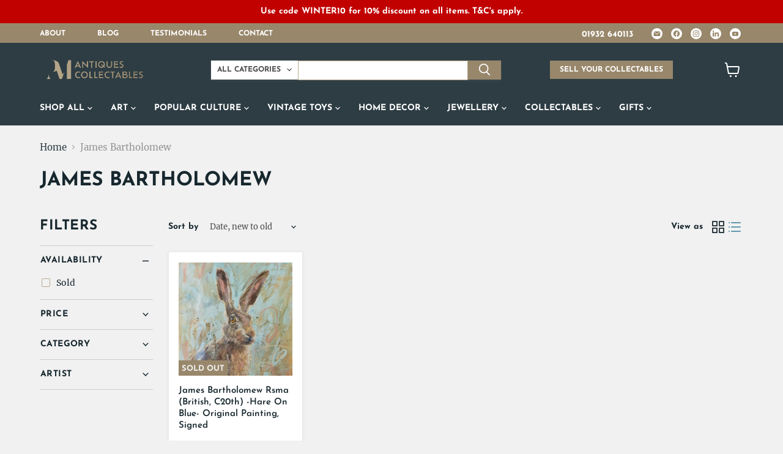

--- FILE ---
content_type: text/html; charset=utf-8
request_url: https://pm-antiques.co.uk/collections/james-bartholomew
body_size: 37785
content:
<!doctype html>
<html class="no-js no-touch" lang="en">
  <head>
  <script>
    window.Store = window.Store || {};
    window.Store.id = 74354721046;
  </script>
    <meta charset="utf-8">
    <meta http-equiv="x-ua-compatible" content="IE=edge">

    <!-- Google Tag Manager -->
<script>(function(w,d,s,l,i){w[l]=w[l]||[];w[l].push({'gtm.start':
new Date().getTime(),event:'gtm.js'});var f=d.getElementsByTagName(s)[0],
j=d.createElement(s),dl=l!='dataLayer'?'&l='+l:'';j.async=true;j.src=
'https://www.googletagmanager.com/gtm.js?id='+i+dl;f.parentNode.insertBefore(j,f);
})(window,document,'script','dataLayer','GTM-5VN2QZ4Q');</script>
<!-- End Google Tag Manager -->
    
    <link rel="preconnect" href="https://cdn.shopify.com">
    <link rel="preconnect" href="https://fonts.shopifycdn.com">
    <link rel="preconnect" href="https://v.shopify.com">
    <link rel="preconnect" href="https://cdn.shopifycloud.com">

    <title>James Bartholomew — PM Antiques &amp; Collectables</title>

    

    
  <link rel="shortcut icon" href="//pm-antiques.co.uk/cdn/shop/files/Favicon_32x32.jpg?v=1699873271" type="image/png">


    
      <link rel="canonical" href="https://pm-antiques.co.uk/collections/james-bartholomew" />
    

    <meta name="viewport" content="width=device-width">

    
    















<meta property="og:site_name" content="PM Antiques &amp; Collectables">
<meta property="og:url" content="https://pm-antiques.co.uk/collections/james-bartholomew">
<meta property="og:title" content="James Bartholomew">
<meta property="og:type" content="website">
<meta property="og:description" content="Exquisite range of desirable antique and collectable pieces to buy and sell. Art by LS Lowry, Fabian Perez, Duncan MacGregor, Mackenzie Thorpe, Bob Dylan &amp; Lucie Rie. Robert &#39;Mouseman&#39; Thompson furniture, Moorcroft pottery, Lladro, Robert Harrop figures, Steiff bears, Tom Murray Beatles prints, Swarovski, jewellery etc">




    
    
    

    
    
    <meta
      property="og:image"
      content="https://pm-antiques.co.uk/cdn/shop/files/PM_Antiques_Collectables_Logo_Round_Gold_RGB_1204x630.png?v=1689701549"
    />
    <meta
      property="og:image:secure_url"
      content="https://pm-antiques.co.uk/cdn/shop/files/PM_Antiques_Collectables_Logo_Round_Gold_RGB_1204x630.png?v=1689701549"
    />
    <meta property="og:image:width" content="1204" />
    <meta property="og:image:height" content="630" />
    
    
    <meta property="og:image:alt" content="Social media image" />
  
















<meta name="twitter:title" content="James Bartholomew">
<meta name="twitter:description" content="Exquisite range of desirable antique and collectable pieces to buy and sell. Art by LS Lowry, Fabian Perez, Duncan MacGregor, Mackenzie Thorpe, Bob Dylan &amp; Lucie Rie. Robert &#39;Mouseman&#39; Thompson furniture, Moorcroft pottery, Lladro, Robert Harrop figures, Steiff bears, Tom Murray Beatles prints, Swarovski, jewellery etc">


    
    
    
      
      
      <meta name="twitter:card" content="summary_large_image">
    
    
    <meta
      property="twitter:image"
      content="https://pm-antiques.co.uk/cdn/shop/files/PM_Antiques_Collectables_Logo_Round_Gold_RGB_1200x600_crop_center.png?v=1689701549"
    />
    <meta property="twitter:image:width" content="1200" />
    <meta property="twitter:image:height" content="600" />
    
    
    <meta property="twitter:image:alt" content="Social media image" />
  



    <link rel="preload" href="//pm-antiques.co.uk/cdn/fonts/josefin_sans/josefinsans_n7.4edc746dce14b53e39df223fba72d5f37c3d525d.woff2" as="font" crossorigin="anonymous">
    <link rel="preload" as="style" href="//pm-antiques.co.uk/cdn/shop/t/15/assets/theme.css?v=108017505778472961161759343218">
    <link rel="preload" as="style" href="//pm-antiques.co.uk/cdn/shop/t/15/assets/custom.css?v=42646566176764283081708109434">

    <script>window.performance && window.performance.mark && window.performance.mark('shopify.content_for_header.start');</script><meta id="shopify-digital-wallet" name="shopify-digital-wallet" content="/74354721046/digital_wallets/dialog">
<meta name="shopify-checkout-api-token" content="9b5c794c91e2b471e69275d71d6f0b4f">
<link rel="alternate" type="application/atom+xml" title="Feed" href="/collections/james-bartholomew.atom" />
<link rel="alternate" type="application/json+oembed" href="https://pm-antiques.co.uk/collections/james-bartholomew.oembed">
<script async="async" src="/checkouts/internal/preloads.js?locale=en-GB"></script>
<link rel="preconnect" href="https://shop.app" crossorigin="anonymous">
<script async="async" src="https://shop.app/checkouts/internal/preloads.js?locale=en-GB&shop_id=74354721046" crossorigin="anonymous"></script>
<script id="apple-pay-shop-capabilities" type="application/json">{"shopId":74354721046,"countryCode":"GB","currencyCode":"GBP","merchantCapabilities":["supports3DS"],"merchantId":"gid:\/\/shopify\/Shop\/74354721046","merchantName":"PM Antiques \u0026 Collectables","requiredBillingContactFields":["postalAddress","email","phone"],"requiredShippingContactFields":["postalAddress","email","phone"],"shippingType":"shipping","supportedNetworks":["visa","maestro","masterCard","amex","discover","elo"],"total":{"type":"pending","label":"PM Antiques \u0026 Collectables","amount":"1.00"},"shopifyPaymentsEnabled":true,"supportsSubscriptions":true}</script>
<script id="shopify-features" type="application/json">{"accessToken":"9b5c794c91e2b471e69275d71d6f0b4f","betas":["rich-media-storefront-analytics"],"domain":"pm-antiques.co.uk","predictiveSearch":true,"shopId":74354721046,"locale":"en"}</script>
<script>var Shopify = Shopify || {};
Shopify.shop = "pm-antiques.myshopify.com";
Shopify.locale = "en";
Shopify.currency = {"active":"GBP","rate":"1.0"};
Shopify.country = "GB";
Shopify.theme = {"name":"PM Antiques v2","id":165600330006,"schema_name":"Empire","schema_version":"11.0.0","theme_store_id":838,"role":"main"};
Shopify.theme.handle = "null";
Shopify.theme.style = {"id":null,"handle":null};
Shopify.cdnHost = "pm-antiques.co.uk/cdn";
Shopify.routes = Shopify.routes || {};
Shopify.routes.root = "/";</script>
<script type="module">!function(o){(o.Shopify=o.Shopify||{}).modules=!0}(window);</script>
<script>!function(o){function n(){var o=[];function n(){o.push(Array.prototype.slice.apply(arguments))}return n.q=o,n}var t=o.Shopify=o.Shopify||{};t.loadFeatures=n(),t.autoloadFeatures=n()}(window);</script>
<script>
  window.ShopifyPay = window.ShopifyPay || {};
  window.ShopifyPay.apiHost = "shop.app\/pay";
  window.ShopifyPay.redirectState = null;
</script>
<script id="shop-js-analytics" type="application/json">{"pageType":"collection"}</script>
<script defer="defer" async type="module" src="//pm-antiques.co.uk/cdn/shopifycloud/shop-js/modules/v2/client.init-shop-cart-sync_BdyHc3Nr.en.esm.js"></script>
<script defer="defer" async type="module" src="//pm-antiques.co.uk/cdn/shopifycloud/shop-js/modules/v2/chunk.common_Daul8nwZ.esm.js"></script>
<script type="module">
  await import("//pm-antiques.co.uk/cdn/shopifycloud/shop-js/modules/v2/client.init-shop-cart-sync_BdyHc3Nr.en.esm.js");
await import("//pm-antiques.co.uk/cdn/shopifycloud/shop-js/modules/v2/chunk.common_Daul8nwZ.esm.js");

  window.Shopify.SignInWithShop?.initShopCartSync?.({"fedCMEnabled":true,"windoidEnabled":true});

</script>
<script>
  window.Shopify = window.Shopify || {};
  if (!window.Shopify.featureAssets) window.Shopify.featureAssets = {};
  window.Shopify.featureAssets['shop-js'] = {"shop-cart-sync":["modules/v2/client.shop-cart-sync_QYOiDySF.en.esm.js","modules/v2/chunk.common_Daul8nwZ.esm.js"],"init-fed-cm":["modules/v2/client.init-fed-cm_DchLp9rc.en.esm.js","modules/v2/chunk.common_Daul8nwZ.esm.js"],"shop-button":["modules/v2/client.shop-button_OV7bAJc5.en.esm.js","modules/v2/chunk.common_Daul8nwZ.esm.js"],"init-windoid":["modules/v2/client.init-windoid_DwxFKQ8e.en.esm.js","modules/v2/chunk.common_Daul8nwZ.esm.js"],"shop-cash-offers":["modules/v2/client.shop-cash-offers_DWtL6Bq3.en.esm.js","modules/v2/chunk.common_Daul8nwZ.esm.js","modules/v2/chunk.modal_CQq8HTM6.esm.js"],"shop-toast-manager":["modules/v2/client.shop-toast-manager_CX9r1SjA.en.esm.js","modules/v2/chunk.common_Daul8nwZ.esm.js"],"init-shop-email-lookup-coordinator":["modules/v2/client.init-shop-email-lookup-coordinator_UhKnw74l.en.esm.js","modules/v2/chunk.common_Daul8nwZ.esm.js"],"pay-button":["modules/v2/client.pay-button_DzxNnLDY.en.esm.js","modules/v2/chunk.common_Daul8nwZ.esm.js"],"avatar":["modules/v2/client.avatar_BTnouDA3.en.esm.js"],"init-shop-cart-sync":["modules/v2/client.init-shop-cart-sync_BdyHc3Nr.en.esm.js","modules/v2/chunk.common_Daul8nwZ.esm.js"],"shop-login-button":["modules/v2/client.shop-login-button_D8B466_1.en.esm.js","modules/v2/chunk.common_Daul8nwZ.esm.js","modules/v2/chunk.modal_CQq8HTM6.esm.js"],"init-customer-accounts-sign-up":["modules/v2/client.init-customer-accounts-sign-up_C8fpPm4i.en.esm.js","modules/v2/client.shop-login-button_D8B466_1.en.esm.js","modules/v2/chunk.common_Daul8nwZ.esm.js","modules/v2/chunk.modal_CQq8HTM6.esm.js"],"init-shop-for-new-customer-accounts":["modules/v2/client.init-shop-for-new-customer-accounts_CVTO0Ztu.en.esm.js","modules/v2/client.shop-login-button_D8B466_1.en.esm.js","modules/v2/chunk.common_Daul8nwZ.esm.js","modules/v2/chunk.modal_CQq8HTM6.esm.js"],"init-customer-accounts":["modules/v2/client.init-customer-accounts_dRgKMfrE.en.esm.js","modules/v2/client.shop-login-button_D8B466_1.en.esm.js","modules/v2/chunk.common_Daul8nwZ.esm.js","modules/v2/chunk.modal_CQq8HTM6.esm.js"],"shop-follow-button":["modules/v2/client.shop-follow-button_CkZpjEct.en.esm.js","modules/v2/chunk.common_Daul8nwZ.esm.js","modules/v2/chunk.modal_CQq8HTM6.esm.js"],"lead-capture":["modules/v2/client.lead-capture_BntHBhfp.en.esm.js","modules/v2/chunk.common_Daul8nwZ.esm.js","modules/v2/chunk.modal_CQq8HTM6.esm.js"],"checkout-modal":["modules/v2/client.checkout-modal_CfxcYbTm.en.esm.js","modules/v2/chunk.common_Daul8nwZ.esm.js","modules/v2/chunk.modal_CQq8HTM6.esm.js"],"shop-login":["modules/v2/client.shop-login_Da4GZ2H6.en.esm.js","modules/v2/chunk.common_Daul8nwZ.esm.js","modules/v2/chunk.modal_CQq8HTM6.esm.js"],"payment-terms":["modules/v2/client.payment-terms_MV4M3zvL.en.esm.js","modules/v2/chunk.common_Daul8nwZ.esm.js","modules/v2/chunk.modal_CQq8HTM6.esm.js"]};
</script>
<script>(function() {
  var isLoaded = false;
  function asyncLoad() {
    if (isLoaded) return;
    isLoaded = true;
    var urls = ["https:\/\/chimpstatic.com\/mcjs-connected\/js\/users\/60ddd2098144c4d24d2fd5d0b\/80756f79aed7adec27c86d1cb.js?shop=pm-antiques.myshopify.com","https:\/\/reconvert-cdn.com\/assets\/js\/store_reconvert_node.js?v=2\u0026scid=OWVkZDQ3OTlmOTM2YjhhZGY0YzcxNzUzMWM1NGFjZjYuMTQ1YWIxY2Q2ZGRlMzhiOTUyOTJlYWI5MzQ5NTkxYjI=\u0026shop=pm-antiques.myshopify.com"];
    for (var i = 0; i < urls.length; i++) {
      var s = document.createElement('script');
      s.type = 'text/javascript';
      s.async = true;
      s.src = urls[i];
      var x = document.getElementsByTagName('script')[0];
      x.parentNode.insertBefore(s, x);
    }
  };
  if(window.attachEvent) {
    window.attachEvent('onload', asyncLoad);
  } else {
    window.addEventListener('load', asyncLoad, false);
  }
})();</script>
<script id="__st">var __st={"a":74354721046,"offset":0,"reqid":"4fa75de1-10d9-4831-9a4d-38330be6a82f-1768989497","pageurl":"pm-antiques.co.uk\/collections\/james-bartholomew","u":"8ae3e5f8eeb6","p":"collection","rtyp":"collection","rid":460914524438};</script>
<script>window.ShopifyPaypalV4VisibilityTracking = true;</script>
<script id="captcha-bootstrap">!function(){'use strict';const t='contact',e='account',n='new_comment',o=[[t,t],['blogs',n],['comments',n],[t,'customer']],c=[[e,'customer_login'],[e,'guest_login'],[e,'recover_customer_password'],[e,'create_customer']],r=t=>t.map((([t,e])=>`form[action*='/${t}']:not([data-nocaptcha='true']) input[name='form_type'][value='${e}']`)).join(','),a=t=>()=>t?[...document.querySelectorAll(t)].map((t=>t.form)):[];function s(){const t=[...o],e=r(t);return a(e)}const i='password',u='form_key',d=['recaptcha-v3-token','g-recaptcha-response','h-captcha-response',i],f=()=>{try{return window.sessionStorage}catch{return}},m='__shopify_v',_=t=>t.elements[u];function p(t,e,n=!1){try{const o=window.sessionStorage,c=JSON.parse(o.getItem(e)),{data:r}=function(t){const{data:e,action:n}=t;return t[m]||n?{data:e,action:n}:{data:t,action:n}}(c);for(const[e,n]of Object.entries(r))t.elements[e]&&(t.elements[e].value=n);n&&o.removeItem(e)}catch(o){console.error('form repopulation failed',{error:o})}}const l='form_type',E='cptcha';function T(t){t.dataset[E]=!0}const w=window,h=w.document,L='Shopify',v='ce_forms',y='captcha';let A=!1;((t,e)=>{const n=(g='f06e6c50-85a8-45c8-87d0-21a2b65856fe',I='https://cdn.shopify.com/shopifycloud/storefront-forms-hcaptcha/ce_storefront_forms_captcha_hcaptcha.v1.5.2.iife.js',D={infoText:'Protected by hCaptcha',privacyText:'Privacy',termsText:'Terms'},(t,e,n)=>{const o=w[L][v],c=o.bindForm;if(c)return c(t,g,e,D).then(n);var r;o.q.push([[t,g,e,D],n]),r=I,A||(h.body.append(Object.assign(h.createElement('script'),{id:'captcha-provider',async:!0,src:r})),A=!0)});var g,I,D;w[L]=w[L]||{},w[L][v]=w[L][v]||{},w[L][v].q=[],w[L][y]=w[L][y]||{},w[L][y].protect=function(t,e){n(t,void 0,e),T(t)},Object.freeze(w[L][y]),function(t,e,n,w,h,L){const[v,y,A,g]=function(t,e,n){const i=e?o:[],u=t?c:[],d=[...i,...u],f=r(d),m=r(i),_=r(d.filter((([t,e])=>n.includes(e))));return[a(f),a(m),a(_),s()]}(w,h,L),I=t=>{const e=t.target;return e instanceof HTMLFormElement?e:e&&e.form},D=t=>v().includes(t);t.addEventListener('submit',(t=>{const e=I(t);if(!e)return;const n=D(e)&&!e.dataset.hcaptchaBound&&!e.dataset.recaptchaBound,o=_(e),c=g().includes(e)&&(!o||!o.value);(n||c)&&t.preventDefault(),c&&!n&&(function(t){try{if(!f())return;!function(t){const e=f();if(!e)return;const n=_(t);if(!n)return;const o=n.value;o&&e.removeItem(o)}(t);const e=Array.from(Array(32),(()=>Math.random().toString(36)[2])).join('');!function(t,e){_(t)||t.append(Object.assign(document.createElement('input'),{type:'hidden',name:u})),t.elements[u].value=e}(t,e),function(t,e){const n=f();if(!n)return;const o=[...t.querySelectorAll(`input[type='${i}']`)].map((({name:t})=>t)),c=[...d,...o],r={};for(const[a,s]of new FormData(t).entries())c.includes(a)||(r[a]=s);n.setItem(e,JSON.stringify({[m]:1,action:t.action,data:r}))}(t,e)}catch(e){console.error('failed to persist form',e)}}(e),e.submit())}));const S=(t,e)=>{t&&!t.dataset[E]&&(n(t,e.some((e=>e===t))),T(t))};for(const o of['focusin','change'])t.addEventListener(o,(t=>{const e=I(t);D(e)&&S(e,y())}));const B=e.get('form_key'),M=e.get(l),P=B&&M;t.addEventListener('DOMContentLoaded',(()=>{const t=y();if(P)for(const e of t)e.elements[l].value===M&&p(e,B);[...new Set([...A(),...v().filter((t=>'true'===t.dataset.shopifyCaptcha))])].forEach((e=>S(e,t)))}))}(h,new URLSearchParams(w.location.search),n,t,e,['guest_login'])})(!0,!0)}();</script>
<script integrity="sha256-4kQ18oKyAcykRKYeNunJcIwy7WH5gtpwJnB7kiuLZ1E=" data-source-attribution="shopify.loadfeatures" defer="defer" src="//pm-antiques.co.uk/cdn/shopifycloud/storefront/assets/storefront/load_feature-a0a9edcb.js" crossorigin="anonymous"></script>
<script crossorigin="anonymous" defer="defer" src="//pm-antiques.co.uk/cdn/shopifycloud/storefront/assets/shopify_pay/storefront-65b4c6d7.js?v=20250812"></script>
<script data-source-attribution="shopify.dynamic_checkout.dynamic.init">var Shopify=Shopify||{};Shopify.PaymentButton=Shopify.PaymentButton||{isStorefrontPortableWallets:!0,init:function(){window.Shopify.PaymentButton.init=function(){};var t=document.createElement("script");t.src="https://pm-antiques.co.uk/cdn/shopifycloud/portable-wallets/latest/portable-wallets.en.js",t.type="module",document.head.appendChild(t)}};
</script>
<script data-source-attribution="shopify.dynamic_checkout.buyer_consent">
  function portableWalletsHideBuyerConsent(e){var t=document.getElementById("shopify-buyer-consent"),n=document.getElementById("shopify-subscription-policy-button");t&&n&&(t.classList.add("hidden"),t.setAttribute("aria-hidden","true"),n.removeEventListener("click",e))}function portableWalletsShowBuyerConsent(e){var t=document.getElementById("shopify-buyer-consent"),n=document.getElementById("shopify-subscription-policy-button");t&&n&&(t.classList.remove("hidden"),t.removeAttribute("aria-hidden"),n.addEventListener("click",e))}window.Shopify?.PaymentButton&&(window.Shopify.PaymentButton.hideBuyerConsent=portableWalletsHideBuyerConsent,window.Shopify.PaymentButton.showBuyerConsent=portableWalletsShowBuyerConsent);
</script>
<script data-source-attribution="shopify.dynamic_checkout.cart.bootstrap">document.addEventListener("DOMContentLoaded",(function(){function t(){return document.querySelector("shopify-accelerated-checkout-cart, shopify-accelerated-checkout")}if(t())Shopify.PaymentButton.init();else{new MutationObserver((function(e,n){t()&&(Shopify.PaymentButton.init(),n.disconnect())})).observe(document.body,{childList:!0,subtree:!0})}}));
</script>
<script id='scb4127' type='text/javascript' async='' src='https://pm-antiques.co.uk/cdn/shopifycloud/privacy-banner/storefront-banner.js'></script><link id="shopify-accelerated-checkout-styles" rel="stylesheet" media="screen" href="https://pm-antiques.co.uk/cdn/shopifycloud/portable-wallets/latest/accelerated-checkout-backwards-compat.css" crossorigin="anonymous">
<style id="shopify-accelerated-checkout-cart">
        #shopify-buyer-consent {
  margin-top: 1em;
  display: inline-block;
  width: 100%;
}

#shopify-buyer-consent.hidden {
  display: none;
}

#shopify-subscription-policy-button {
  background: none;
  border: none;
  padding: 0;
  text-decoration: underline;
  font-size: inherit;
  cursor: pointer;
}

#shopify-subscription-policy-button::before {
  box-shadow: none;
}

      </style>

<script>window.performance && window.performance.mark && window.performance.mark('shopify.content_for_header.end');</script>

    <link href="//pm-antiques.co.uk/cdn/shop/t/15/assets/theme.css?v=108017505778472961161759343218" rel="stylesheet" type="text/css" media="all" />
    <link href="//pm-antiques.co.uk/cdn/shop/t/15/assets/custom.css?v=42646566176764283081708109434" rel="stylesheet" type="text/css" media="all" />

    

    
    <script>
      window.Theme = window.Theme || {};
      window.Theme.version = '11.0.0';
      window.Theme.name = 'Empire';
      window.Theme.routes = {
        "root_url": "/",
        "account_url": "/account",
        "account_login_url": "https://pm-antiques.co.uk/customer_authentication/redirect?locale=en&region_country=GB",
        "account_logout_url": "/account/logout",
        "account_register_url": "https://shopify.com/74354721046/account?locale=en",
        "account_addresses_url": "/account/addresses",
        "collections_url": "/collections",
        "all_products_collection_url": "/collections/all",
        "search_url": "/search",
        "predictive_search_url": "/search/suggest",
        "cart_url": "/cart",
        "cart_add_url": "/cart/add",
        "cart_change_url": "/cart/change",
        "cart_clear_url": "/cart/clear",
        "product_recommendations_url": "/recommendations/products",
      };
    </script>
    

    <meta name="ahrefs-site-verification" content="5b7f939027c1922075e41d6a6b3e56f510f1e65dac6b6c98f10e3dfc23a9393c">

  <link href="https://monorail-edge.shopifysvc.com" rel="dns-prefetch">
<script>(function(){if ("sendBeacon" in navigator && "performance" in window) {try {var session_token_from_headers = performance.getEntriesByType('navigation')[0].serverTiming.find(x => x.name == '_s').description;} catch {var session_token_from_headers = undefined;}var session_cookie_matches = document.cookie.match(/_shopify_s=([^;]*)/);var session_token_from_cookie = session_cookie_matches && session_cookie_matches.length === 2 ? session_cookie_matches[1] : "";var session_token = session_token_from_headers || session_token_from_cookie || "";function handle_abandonment_event(e) {var entries = performance.getEntries().filter(function(entry) {return /monorail-edge.shopifysvc.com/.test(entry.name);});if (!window.abandonment_tracked && entries.length === 0) {window.abandonment_tracked = true;var currentMs = Date.now();var navigation_start = performance.timing.navigationStart;var payload = {shop_id: 74354721046,url: window.location.href,navigation_start,duration: currentMs - navigation_start,session_token,page_type: "collection"};window.navigator.sendBeacon("https://monorail-edge.shopifysvc.com/v1/produce", JSON.stringify({schema_id: "online_store_buyer_site_abandonment/1.1",payload: payload,metadata: {event_created_at_ms: currentMs,event_sent_at_ms: currentMs}}));}}window.addEventListener('pagehide', handle_abandonment_event);}}());</script>
<script id="web-pixels-manager-setup">(function e(e,d,r,n,o){if(void 0===o&&(o={}),!Boolean(null===(a=null===(i=window.Shopify)||void 0===i?void 0:i.analytics)||void 0===a?void 0:a.replayQueue)){var i,a;window.Shopify=window.Shopify||{};var t=window.Shopify;t.analytics=t.analytics||{};var s=t.analytics;s.replayQueue=[],s.publish=function(e,d,r){return s.replayQueue.push([e,d,r]),!0};try{self.performance.mark("wpm:start")}catch(e){}var l=function(){var e={modern:/Edge?\/(1{2}[4-9]|1[2-9]\d|[2-9]\d{2}|\d{4,})\.\d+(\.\d+|)|Firefox\/(1{2}[4-9]|1[2-9]\d|[2-9]\d{2}|\d{4,})\.\d+(\.\d+|)|Chrom(ium|e)\/(9{2}|\d{3,})\.\d+(\.\d+|)|(Maci|X1{2}).+ Version\/(15\.\d+|(1[6-9]|[2-9]\d|\d{3,})\.\d+)([,.]\d+|)( \(\w+\)|)( Mobile\/\w+|) Safari\/|Chrome.+OPR\/(9{2}|\d{3,})\.\d+\.\d+|(CPU[ +]OS|iPhone[ +]OS|CPU[ +]iPhone|CPU IPhone OS|CPU iPad OS)[ +]+(15[._]\d+|(1[6-9]|[2-9]\d|\d{3,})[._]\d+)([._]\d+|)|Android:?[ /-](13[3-9]|1[4-9]\d|[2-9]\d{2}|\d{4,})(\.\d+|)(\.\d+|)|Android.+Firefox\/(13[5-9]|1[4-9]\d|[2-9]\d{2}|\d{4,})\.\d+(\.\d+|)|Android.+Chrom(ium|e)\/(13[3-9]|1[4-9]\d|[2-9]\d{2}|\d{4,})\.\d+(\.\d+|)|SamsungBrowser\/([2-9]\d|\d{3,})\.\d+/,legacy:/Edge?\/(1[6-9]|[2-9]\d|\d{3,})\.\d+(\.\d+|)|Firefox\/(5[4-9]|[6-9]\d|\d{3,})\.\d+(\.\d+|)|Chrom(ium|e)\/(5[1-9]|[6-9]\d|\d{3,})\.\d+(\.\d+|)([\d.]+$|.*Safari\/(?![\d.]+ Edge\/[\d.]+$))|(Maci|X1{2}).+ Version\/(10\.\d+|(1[1-9]|[2-9]\d|\d{3,})\.\d+)([,.]\d+|)( \(\w+\)|)( Mobile\/\w+|) Safari\/|Chrome.+OPR\/(3[89]|[4-9]\d|\d{3,})\.\d+\.\d+|(CPU[ +]OS|iPhone[ +]OS|CPU[ +]iPhone|CPU IPhone OS|CPU iPad OS)[ +]+(10[._]\d+|(1[1-9]|[2-9]\d|\d{3,})[._]\d+)([._]\d+|)|Android:?[ /-](13[3-9]|1[4-9]\d|[2-9]\d{2}|\d{4,})(\.\d+|)(\.\d+|)|Mobile Safari.+OPR\/([89]\d|\d{3,})\.\d+\.\d+|Android.+Firefox\/(13[5-9]|1[4-9]\d|[2-9]\d{2}|\d{4,})\.\d+(\.\d+|)|Android.+Chrom(ium|e)\/(13[3-9]|1[4-9]\d|[2-9]\d{2}|\d{4,})\.\d+(\.\d+|)|Android.+(UC? ?Browser|UCWEB|U3)[ /]?(15\.([5-9]|\d{2,})|(1[6-9]|[2-9]\d|\d{3,})\.\d+)\.\d+|SamsungBrowser\/(5\.\d+|([6-9]|\d{2,})\.\d+)|Android.+MQ{2}Browser\/(14(\.(9|\d{2,})|)|(1[5-9]|[2-9]\d|\d{3,})(\.\d+|))(\.\d+|)|K[Aa][Ii]OS\/(3\.\d+|([4-9]|\d{2,})\.\d+)(\.\d+|)/},d=e.modern,r=e.legacy,n=navigator.userAgent;return n.match(d)?"modern":n.match(r)?"legacy":"unknown"}(),u="modern"===l?"modern":"legacy",c=(null!=n?n:{modern:"",legacy:""})[u],f=function(e){return[e.baseUrl,"/wpm","/b",e.hashVersion,"modern"===e.buildTarget?"m":"l",".js"].join("")}({baseUrl:d,hashVersion:r,buildTarget:u}),m=function(e){var d=e.version,r=e.bundleTarget,n=e.surface,o=e.pageUrl,i=e.monorailEndpoint;return{emit:function(e){var a=e.status,t=e.errorMsg,s=(new Date).getTime(),l=JSON.stringify({metadata:{event_sent_at_ms:s},events:[{schema_id:"web_pixels_manager_load/3.1",payload:{version:d,bundle_target:r,page_url:o,status:a,surface:n,error_msg:t},metadata:{event_created_at_ms:s}}]});if(!i)return console&&console.warn&&console.warn("[Web Pixels Manager] No Monorail endpoint provided, skipping logging."),!1;try{return self.navigator.sendBeacon.bind(self.navigator)(i,l)}catch(e){}var u=new XMLHttpRequest;try{return u.open("POST",i,!0),u.setRequestHeader("Content-Type","text/plain"),u.send(l),!0}catch(e){return console&&console.warn&&console.warn("[Web Pixels Manager] Got an unhandled error while logging to Monorail."),!1}}}}({version:r,bundleTarget:l,surface:e.surface,pageUrl:self.location.href,monorailEndpoint:e.monorailEndpoint});try{o.browserTarget=l,function(e){var d=e.src,r=e.async,n=void 0===r||r,o=e.onload,i=e.onerror,a=e.sri,t=e.scriptDataAttributes,s=void 0===t?{}:t,l=document.createElement("script"),u=document.querySelector("head"),c=document.querySelector("body");if(l.async=n,l.src=d,a&&(l.integrity=a,l.crossOrigin="anonymous"),s)for(var f in s)if(Object.prototype.hasOwnProperty.call(s,f))try{l.dataset[f]=s[f]}catch(e){}if(o&&l.addEventListener("load",o),i&&l.addEventListener("error",i),u)u.appendChild(l);else{if(!c)throw new Error("Did not find a head or body element to append the script");c.appendChild(l)}}({src:f,async:!0,onload:function(){if(!function(){var e,d;return Boolean(null===(d=null===(e=window.Shopify)||void 0===e?void 0:e.analytics)||void 0===d?void 0:d.initialized)}()){var d=window.webPixelsManager.init(e)||void 0;if(d){var r=window.Shopify.analytics;r.replayQueue.forEach((function(e){var r=e[0],n=e[1],o=e[2];d.publishCustomEvent(r,n,o)})),r.replayQueue=[],r.publish=d.publishCustomEvent,r.visitor=d.visitor,r.initialized=!0}}},onerror:function(){return m.emit({status:"failed",errorMsg:"".concat(f," has failed to load")})},sri:function(e){var d=/^sha384-[A-Za-z0-9+/=]+$/;return"string"==typeof e&&d.test(e)}(c)?c:"",scriptDataAttributes:o}),m.emit({status:"loading"})}catch(e){m.emit({status:"failed",errorMsg:(null==e?void 0:e.message)||"Unknown error"})}}})({shopId: 74354721046,storefrontBaseUrl: "https://pm-antiques.co.uk",extensionsBaseUrl: "https://extensions.shopifycdn.com/cdn/shopifycloud/web-pixels-manager",monorailEndpoint: "https://monorail-edge.shopifysvc.com/unstable/produce_batch",surface: "storefront-renderer",enabledBetaFlags: ["2dca8a86"],webPixelsConfigList: [{"id":"1618968954","configuration":"{\"config\":\"{\\\"google_tag_ids\\\":[\\\"G-W22CC5MWQ7\\\",\\\"GT-WBKLSD6T\\\"],\\\"target_country\\\":\\\"GB\\\",\\\"gtag_events\\\":[{\\\"type\\\":\\\"begin_checkout\\\",\\\"action_label\\\":[\\\"G-W22CC5MWQ7\\\",\\\"AW-11435902174\\\/JMYkCKHbnboaEN6JiM0q\\\"]},{\\\"type\\\":\\\"search\\\",\\\"action_label\\\":[\\\"G-W22CC5MWQ7\\\",\\\"AW-11435902174\\\/fp0gCK3bnboaEN6JiM0q\\\"]},{\\\"type\\\":\\\"view_item\\\",\\\"action_label\\\":[\\\"G-W22CC5MWQ7\\\",\\\"AW-11435902174\\\/tWnlCKrbnboaEN6JiM0q\\\",\\\"MC-P1S62FR4J3\\\"]},{\\\"type\\\":\\\"purchase\\\",\\\"action_label\\\":[\\\"G-W22CC5MWQ7\\\",\\\"AW-11435902174\\\/pphRCJ7bnboaEN6JiM0q\\\",\\\"MC-P1S62FR4J3\\\"]},{\\\"type\\\":\\\"page_view\\\",\\\"action_label\\\":[\\\"G-W22CC5MWQ7\\\",\\\"AW-11435902174\\\/62jVCKfbnboaEN6JiM0q\\\",\\\"MC-P1S62FR4J3\\\"]},{\\\"type\\\":\\\"add_payment_info\\\",\\\"action_label\\\":[\\\"G-W22CC5MWQ7\\\",\\\"AW-11435902174\\\/cSmlCLDbnboaEN6JiM0q\\\"]},{\\\"type\\\":\\\"add_to_cart\\\",\\\"action_label\\\":[\\\"G-W22CC5MWQ7\\\",\\\"AW-11435902174\\\/nHCDCKTbnboaEN6JiM0q\\\"]}],\\\"enable_monitoring_mode\\\":false}\"}","eventPayloadVersion":"v1","runtimeContext":"OPEN","scriptVersion":"b2a88bafab3e21179ed38636efcd8a93","type":"APP","apiClientId":1780363,"privacyPurposes":[],"dataSharingAdjustments":{"protectedCustomerApprovalScopes":["read_customer_address","read_customer_email","read_customer_name","read_customer_personal_data","read_customer_phone"]}},{"id":"shopify-app-pixel","configuration":"{}","eventPayloadVersion":"v1","runtimeContext":"STRICT","scriptVersion":"0450","apiClientId":"shopify-pixel","type":"APP","privacyPurposes":["ANALYTICS","MARKETING"]},{"id":"shopify-custom-pixel","eventPayloadVersion":"v1","runtimeContext":"LAX","scriptVersion":"0450","apiClientId":"shopify-pixel","type":"CUSTOM","privacyPurposes":["ANALYTICS","MARKETING"]}],isMerchantRequest: false,initData: {"shop":{"name":"PM Antiques \u0026 Collectables","paymentSettings":{"currencyCode":"GBP"},"myshopifyDomain":"pm-antiques.myshopify.com","countryCode":"GB","storefrontUrl":"https:\/\/pm-antiques.co.uk"},"customer":null,"cart":null,"checkout":null,"productVariants":[],"purchasingCompany":null},},"https://pm-antiques.co.uk/cdn","fcfee988w5aeb613cpc8e4bc33m6693e112",{"modern":"","legacy":""},{"shopId":"74354721046","storefrontBaseUrl":"https:\/\/pm-antiques.co.uk","extensionBaseUrl":"https:\/\/extensions.shopifycdn.com\/cdn\/shopifycloud\/web-pixels-manager","surface":"storefront-renderer","enabledBetaFlags":"[\"2dca8a86\"]","isMerchantRequest":"false","hashVersion":"fcfee988w5aeb613cpc8e4bc33m6693e112","publish":"custom","events":"[[\"page_viewed\",{}],[\"collection_viewed\",{\"collection\":{\"id\":\"460914524438\",\"title\":\"James Bartholomew\",\"productVariants\":[{\"price\":{\"amount\":0.0,\"currencyCode\":\"GBP\"},\"product\":{\"title\":\"JAMES BARTHOLOMEW RSMA (BRITISH, C20th) -HARE ON BLUE- ORIGINAL PAINTING, SIGNED\",\"vendor\":\"PM Antiques\",\"id\":\"8533521006870\",\"untranslatedTitle\":\"JAMES BARTHOLOMEW RSMA (BRITISH, C20th) -HARE ON BLUE- ORIGINAL PAINTING, SIGNED\",\"url\":\"\/products\/james-bartholomew-rsma-c20th-hare-on-blue-rabbit-original-painting-signed\",\"type\":\"Art\"},\"id\":\"46072425971990\",\"image\":{\"src\":\"\/\/pm-antiques.co.uk\/cdn\/shop\/files\/JAMES-BARTHOLOMEW-RSMA-C20th-HARE-ON-BLUE-RABBIT-ORIGINAL-PAINTING-SIGNED-174338199603.jpg?v=1693238038\"},\"sku\":null,\"title\":\"Default Title\",\"untranslatedTitle\":\"Default Title\"}]}}]]"});</script><script>
  window.ShopifyAnalytics = window.ShopifyAnalytics || {};
  window.ShopifyAnalytics.meta = window.ShopifyAnalytics.meta || {};
  window.ShopifyAnalytics.meta.currency = 'GBP';
  var meta = {"products":[{"id":8533521006870,"gid":"gid:\/\/shopify\/Product\/8533521006870","vendor":"PM Antiques","type":"Art","handle":"james-bartholomew-rsma-c20th-hare-on-blue-rabbit-original-painting-signed","variants":[{"id":46072425971990,"price":0,"name":"JAMES BARTHOLOMEW RSMA (BRITISH, C20th) -HARE ON BLUE- ORIGINAL PAINTING, SIGNED","public_title":null,"sku":null}],"remote":false}],"page":{"pageType":"collection","resourceType":"collection","resourceId":460914524438,"requestId":"4fa75de1-10d9-4831-9a4d-38330be6a82f-1768989497"}};
  for (var attr in meta) {
    window.ShopifyAnalytics.meta[attr] = meta[attr];
  }
</script>
<script class="analytics">
  (function () {
    var customDocumentWrite = function(content) {
      var jquery = null;

      if (window.jQuery) {
        jquery = window.jQuery;
      } else if (window.Checkout && window.Checkout.$) {
        jquery = window.Checkout.$;
      }

      if (jquery) {
        jquery('body').append(content);
      }
    };

    var hasLoggedConversion = function(token) {
      if (token) {
        return document.cookie.indexOf('loggedConversion=' + token) !== -1;
      }
      return false;
    }

    var setCookieIfConversion = function(token) {
      if (token) {
        var twoMonthsFromNow = new Date(Date.now());
        twoMonthsFromNow.setMonth(twoMonthsFromNow.getMonth() + 2);

        document.cookie = 'loggedConversion=' + token + '; expires=' + twoMonthsFromNow;
      }
    }

    var trekkie = window.ShopifyAnalytics.lib = window.trekkie = window.trekkie || [];
    if (trekkie.integrations) {
      return;
    }
    trekkie.methods = [
      'identify',
      'page',
      'ready',
      'track',
      'trackForm',
      'trackLink'
    ];
    trekkie.factory = function(method) {
      return function() {
        var args = Array.prototype.slice.call(arguments);
        args.unshift(method);
        trekkie.push(args);
        return trekkie;
      };
    };
    for (var i = 0; i < trekkie.methods.length; i++) {
      var key = trekkie.methods[i];
      trekkie[key] = trekkie.factory(key);
    }
    trekkie.load = function(config) {
      trekkie.config = config || {};
      trekkie.config.initialDocumentCookie = document.cookie;
      var first = document.getElementsByTagName('script')[0];
      var script = document.createElement('script');
      script.type = 'text/javascript';
      script.onerror = function(e) {
        var scriptFallback = document.createElement('script');
        scriptFallback.type = 'text/javascript';
        scriptFallback.onerror = function(error) {
                var Monorail = {
      produce: function produce(monorailDomain, schemaId, payload) {
        var currentMs = new Date().getTime();
        var event = {
          schema_id: schemaId,
          payload: payload,
          metadata: {
            event_created_at_ms: currentMs,
            event_sent_at_ms: currentMs
          }
        };
        return Monorail.sendRequest("https://" + monorailDomain + "/v1/produce", JSON.stringify(event));
      },
      sendRequest: function sendRequest(endpointUrl, payload) {
        // Try the sendBeacon API
        if (window && window.navigator && typeof window.navigator.sendBeacon === 'function' && typeof window.Blob === 'function' && !Monorail.isIos12()) {
          var blobData = new window.Blob([payload], {
            type: 'text/plain'
          });

          if (window.navigator.sendBeacon(endpointUrl, blobData)) {
            return true;
          } // sendBeacon was not successful

        } // XHR beacon

        var xhr = new XMLHttpRequest();

        try {
          xhr.open('POST', endpointUrl);
          xhr.setRequestHeader('Content-Type', 'text/plain');
          xhr.send(payload);
        } catch (e) {
          console.log(e);
        }

        return false;
      },
      isIos12: function isIos12() {
        return window.navigator.userAgent.lastIndexOf('iPhone; CPU iPhone OS 12_') !== -1 || window.navigator.userAgent.lastIndexOf('iPad; CPU OS 12_') !== -1;
      }
    };
    Monorail.produce('monorail-edge.shopifysvc.com',
      'trekkie_storefront_load_errors/1.1',
      {shop_id: 74354721046,
      theme_id: 165600330006,
      app_name: "storefront",
      context_url: window.location.href,
      source_url: "//pm-antiques.co.uk/cdn/s/trekkie.storefront.cd680fe47e6c39ca5d5df5f0a32d569bc48c0f27.min.js"});

        };
        scriptFallback.async = true;
        scriptFallback.src = '//pm-antiques.co.uk/cdn/s/trekkie.storefront.cd680fe47e6c39ca5d5df5f0a32d569bc48c0f27.min.js';
        first.parentNode.insertBefore(scriptFallback, first);
      };
      script.async = true;
      script.src = '//pm-antiques.co.uk/cdn/s/trekkie.storefront.cd680fe47e6c39ca5d5df5f0a32d569bc48c0f27.min.js';
      first.parentNode.insertBefore(script, first);
    };
    trekkie.load(
      {"Trekkie":{"appName":"storefront","development":false,"defaultAttributes":{"shopId":74354721046,"isMerchantRequest":null,"themeId":165600330006,"themeCityHash":"17646518377520784076","contentLanguage":"en","currency":"GBP","eventMetadataId":"73b0fa9a-18f5-4e10-b9fb-108aa63317c1"},"isServerSideCookieWritingEnabled":true,"monorailRegion":"shop_domain","enabledBetaFlags":["65f19447"]},"Session Attribution":{},"S2S":{"facebookCapiEnabled":false,"source":"trekkie-storefront-renderer","apiClientId":580111}}
    );

    var loaded = false;
    trekkie.ready(function() {
      if (loaded) return;
      loaded = true;

      window.ShopifyAnalytics.lib = window.trekkie;

      var originalDocumentWrite = document.write;
      document.write = customDocumentWrite;
      try { window.ShopifyAnalytics.merchantGoogleAnalytics.call(this); } catch(error) {};
      document.write = originalDocumentWrite;

      window.ShopifyAnalytics.lib.page(null,{"pageType":"collection","resourceType":"collection","resourceId":460914524438,"requestId":"4fa75de1-10d9-4831-9a4d-38330be6a82f-1768989497","shopifyEmitted":true});

      var match = window.location.pathname.match(/checkouts\/(.+)\/(thank_you|post_purchase)/)
      var token = match? match[1]: undefined;
      if (!hasLoggedConversion(token)) {
        setCookieIfConversion(token);
        window.ShopifyAnalytics.lib.track("Viewed Product Category",{"currency":"GBP","category":"Collection: james-bartholomew","collectionName":"james-bartholomew","collectionId":460914524438,"nonInteraction":true},undefined,undefined,{"shopifyEmitted":true});
      }
    });


        var eventsListenerScript = document.createElement('script');
        eventsListenerScript.async = true;
        eventsListenerScript.src = "//pm-antiques.co.uk/cdn/shopifycloud/storefront/assets/shop_events_listener-3da45d37.js";
        document.getElementsByTagName('head')[0].appendChild(eventsListenerScript);

})();</script>
<script
  defer
  src="https://pm-antiques.co.uk/cdn/shopifycloud/perf-kit/shopify-perf-kit-3.0.4.min.js"
  data-application="storefront-renderer"
  data-shop-id="74354721046"
  data-render-region="gcp-us-east1"
  data-page-type="collection"
  data-theme-instance-id="165600330006"
  data-theme-name="Empire"
  data-theme-version="11.0.0"
  data-monorail-region="shop_domain"
  data-resource-timing-sampling-rate="10"
  data-shs="true"
  data-shs-beacon="true"
  data-shs-export-with-fetch="true"
  data-shs-logs-sample-rate="1"
  data-shs-beacon-endpoint="https://pm-antiques.co.uk/api/collect"
></script>
</head>
  
  
  

  <!-- Google Tag Manager (noscript) -->
<noscript><iframe src="https://www.googletagmanager.com/ns.html?id=GTM-5VN2QZ4Q"
height="0" width="0" style="display:none;visibility:hidden"></iframe></noscript>
<!-- End Google Tag Manager (noscript) -->
  
  <body class="template-collection template-collection-james-bartholomew" data-instant-allow-query-string data-reduce-animations>
    <script>
      document.documentElement.className=document.documentElement.className.replace(/\bno-js\b/,'js');
      if(window.Shopify&&window.Shopify.designMode)document.documentElement.className+=' in-theme-editor';
      if(('ontouchstart' in window)||window.DocumentTouch&&document instanceof DocumentTouch)document.documentElement.className=document.documentElement.className.replace(/\bno-touch\b/,'has-touch');
    </script>

    
    <svg
      class="icon-star-reference"
      aria-hidden="true"
      focusable="false"
      role="presentation"
      xmlns="http://www.w3.org/2000/svg" width="20" height="20" viewBox="3 3 17 17" fill="none"
    >
      <symbol id="icon-star">
        <rect class="icon-star-background" width="20" height="20" fill="currentColor"/>
        <path d="M10 3L12.163 7.60778L17 8.35121L13.5 11.9359L14.326 17L10 14.6078L5.674 17L6.5 11.9359L3 8.35121L7.837 7.60778L10 3Z" stroke="currentColor" stroke-width="2" stroke-linecap="round" stroke-linejoin="round" fill="none"/>
      </symbol>
      <clipPath id="icon-star-clip">
        <path d="M10 3L12.163 7.60778L17 8.35121L13.5 11.9359L14.326 17L10 14.6078L5.674 17L6.5 11.9359L3 8.35121L7.837 7.60778L10 3Z" stroke="currentColor" stroke-width="2" stroke-linecap="round" stroke-linejoin="round"/>
      </clipPath>
    </svg>
    


    <a class="skip-to-main" href="#site-main">Skip to content</a>

    <!-- BEGIN sections: header-group -->
<div id="shopify-section-sections--22129852285206__1763312900b9fc9c1a" class="shopify-section shopify-section-group-header-group">

</div><div id="shopify-section-sections--22129852285206__announcement-bar" class="shopify-section shopify-section-group-header-group site-announcement"><script
  type="application/json"
  data-section-id="sections--22129852285206__announcement-bar"
  data-section-type="static-announcement">
</script>









  
    <div
      class="
        announcement-bar site-announcement-sticky
        
      "
      style="
        color: #ffffff;
        background: #c10000;
      "
      data-announcement-bar
      data-site-header-sticky
    >
      
        <a
          class="announcement-bar-link"
          href="/pages/winter-discount-terms-and-conditions"
          ></a>
      

      
        <div class="announcement-bar-text">
          Use code WINTER10 for 10% discount on all items. T&C's apply.
        </div>
      

      <div class="announcement-bar-text-mobile">
        
          Use code WINTER10 for 10% discount on all items. T&C's apply.
        
      </div>
    </div>
  


</div><div id="shopify-section-sections--22129852285206__utility-bar" class="shopify-section shopify-section-group-header-group"><style data-shopify>
  .utility-bar {
    background-color: #98876b;
    border-bottom: 1px solidrgba(0,0,0,0);
  }

  .utility-bar__menu-link {
    color: #ffffff;
  }

  .utility-bar .social-link {
    color: #97876a !important;
  }

  .utility-bar .disclosure__toggle {
    --disclosure-toggle-text-color: #ffffff;
    --disclosure-toggle-background-color: #98876b;
  }

  .utility-bar .disclosure__toggle:hover {
    --disclosure-toggle-text-color: #ffffff;
  }

  .utility-bar .social-link:hover,
  .utility-bar__menu-link:hover {
    color: #ffffff;
  }

  .utility-bar .disclosure__toggle::after {
    --disclosure-toggle-svg-color: #ffffff;
  }

  .utility-bar .disclosure__toggle:hover::after {
    --disclosure-toggle-svg-color: #ffffff;
  }
</style>

<script
  type="application/json"
  data-section-type="static-utility-bar"
  data-section-id="sections--22129852285206__utility-bar"
  data-section-data>
  {
  "settings": {
      "mobile_layout": "below"
    }
  }
</script>




  <section
    class="
    utility-bar
    
    "
    data-utility-bar>
    <div class="utility-bar__content">

      
      
      

      
        
        
      
        
        
      
        
        
      
        
        
      
        
        
          
          

      <div class="utility-bar__content-left">
        
          
            <a href="/pages/about" class="utility-bar__menu-link">About </a>
          
            <a href="/blogs/news" class="utility-bar__menu-link">Blog </a>
          
            <a href="/pages/testimonials" class="utility-bar__menu-link">Testimonials</a>
          
            <a href="/pages/contact" class="utility-bar__menu-link">Contact</a>
          
        

        
      </div>

      <div class="utility-bar__content-right" data-disclosure-items>
        
          <div class="utility-bar__contact-container  utility-bar__contact-list">
            <a class="utility-bar__menu-link" href="tel:01932 640113">01932 640113</a>
          </div>
        
        
          <div class="utility-bar__social-container  utility-bar__social-list">
            







  
  

  
  

  
  

  
  

  
  
    
    




  

  <div class="social-icons">
      
      



<a
  class="social-link"
  title="Email"
  href="mailto:phil@pm-antiques.co.uk"
  target="_blank"
  style="color: #fff">
<svg width="28" height="28" viewBox="0 0 28 28" fill="none" xmlns="http://www.w3.org/2000/svg">      <path d="M14.5314 16.52C14.4762 16.5754 14.4101 16.6189 14.3374 16.6477C14.2647 16.6765 14.1868 16.6901 14.1086 16.6876C13.9588 16.6855 13.8158 16.6246 13.7105 16.5181L6 8.80762V20.1371H22V8.83619L14.5314 16.52Z" fill="currentColor"/>      <path d="M21.2171 8H6.80762L14.1143 15.3086L21.2171 8Z" fill="currentColor"/>    </svg>

    <span class="visually-hidden">Email PM Antiques &amp; Collectables</span>
  
</a>





<a
  class="social-link"
  title="Facebook"
  href="https://www.facebook.com/PMAntiques2015"
  target="_blank"
  style="color: #fff">
<svg width="28" height="28" viewBox="0 0 28 28" fill="none" xmlns="http://www.w3.org/2000/svg">      <path fill-rule="evenodd" clip-rule="evenodd" d="M13.591 6.00441C11.5868 6.11515 9.75158 6.92966 8.34448 8.333C7.44444 9.23064 6.78641 10.2982 6.39238 11.5002C6.01229 12.6596 5.90552 13.9193 6.08439 15.1343C6.18456 15.8146 6.36736 16.4631 6.63981 17.1046C6.71166 17.2738 6.89438 17.6476 6.98704 17.815C7.22995 18.2538 7.52906 18.6904 7.84853 19.0725C8.16302 19.4486 8.56717 19.8479 8.94482 20.1556C9.6776 20.7526 10.5183 21.2186 11.4085 21.5211C11.8412 21.6681 12.259 21.7723 12.7342 21.8517L12.751 21.8545V19.0664V16.2783H11.7348H10.7186V15.1231V13.9678H11.7344H12.7503L12.7531 12.9265C12.756 11.8203 12.7553 11.845 12.7927 11.5862C12.9306 10.6339 13.3874 9.91646 14.1198 9.50212C14.4564 9.31168 14.8782 9.18341 15.331 9.13374C15.791 9.0833 16.55 9.12126 17.351 9.23478C17.4659 9.25105 17.5612 9.26437 17.5629 9.26437C17.5646 9.26437 17.566 9.70662 17.566 10.2472V11.2299L16.9679 11.233C16.3284 11.2363 16.299 11.2379 16.1298 11.2771C15.6926 11.3785 15.4015 11.6608 15.2983 12.0834C15.2566 12.2542 15.256 12.2685 15.256 13.1531V13.9678H16.3622C17.3606 13.9678 17.4685 13.9689 17.4685 13.9795C17.4685 13.9921 17.1263 16.2236 17.1191 16.2578L17.1148 16.2783H16.1854H15.256V19.0647V21.8511L15.2954 21.8459C15.4396 21.8271 15.8337 21.7432 16.0548 21.6844C16.5933 21.5411 17.079 21.3576 17.581 21.1076C19.3154 20.2441 20.6895 18.7615 21.4192 16.9663C21.7498 16.153 21.936 15.3195 21.9915 14.4052C22.0028 14.2197 22.0028 13.7268 21.9916 13.5415C21.9403 12.6947 21.7817 11.9389 21.4942 11.1712C20.8665 9.49533 19.6589 8.05123 18.1135 7.12853C17.7376 6.90413 17.2813 6.68103 16.8985 6.53456C16.1262 6.23908 15.3815 6.07432 14.5323 6.01114C14.3897 6.00053 13.7447 5.99591 13.591 6.00441Z" fill="currentColor"/>    </svg>

    <span class="visually-hidden">Find us on Facebook</span>
  
</a>





<a
  class="social-link"
  title="Instagram"
  href="https://www.instagram.com/pm_antiques"
  target="_blank"
  style="color: #fff">
<svg width="28" height="28" viewBox="0 0 28 28" fill="none" xmlns="http://www.w3.org/2000/svg">      <path fill-rule="evenodd" clip-rule="evenodd" d="M11.1213 6.00507C10.5981 6.02559 9.96558 6.0872 9.6431 6.14903C7.77505 6.50724 6.50522 7.77703 6.14804 9.644C6.0118 10.3562 6 10.7031 6 14.0006C6 17.298 6.0118 17.6449 6.14804 18.3572C6.50522 20.2241 7.776 21.4948 9.6431 21.852C10.3554 21.9882 10.7023 22 14 22C17.2977 22 17.6446 21.9882 18.3569 21.852C20.224 21.4948 21.4948 20.2241 21.852 18.3572C21.9882 17.6449 22 17.298 22 14.0006C22 10.7031 21.9882 10.3562 21.852 9.644C21.4935 7.77016 20.2144 6.49675 18.3396 6.14716C17.6551 6.01955 17.3874 6.00985 14.334 6.00234C12.707 5.99836 11.2612 5.99957 11.1213 6.00507ZM17.6262 7.50836C18.2783 7.59344 18.7654 7.73848 19.1427 7.95992C19.3813 8.09994 19.9011 8.61966 20.0411 8.85821C20.2728 9.253 20.4142 9.74012 20.4952 10.4223C20.5551 10.9261 20.5551 17.075 20.4952 17.5789C20.4142 18.261 20.2728 18.7482 20.0411 19.143C19.9011 19.3815 19.3813 19.9012 19.1427 20.0412C18.7479 20.2729 18.2608 20.4143 17.5785 20.4953C17.0747 20.5552 10.9253 20.5552 10.4215 20.4953C9.73923 20.4143 9.25207 20.2729 8.85726 20.0412C8.61869 19.9012 8.09893 19.3815 7.9589 19.143C7.72724 18.7482 7.58578 18.261 7.50476 17.5789C7.44493 17.075 7.44493 10.9261 7.50476 10.4223C7.56313 9.93096 7.62729 9.63856 7.74686 9.31938C7.88402 8.95319 8.02204 8.72965 8.28724 8.44428C8.87822 7.8083 9.55222 7.55184 10.8191 7.48098C11.5114 7.44227 17.2981 7.46552 17.6262 7.50836ZM17.9602 8.80646C17.7222 8.8876 17.4343 9.18659 17.358 9.43194C17.1268 10.175 17.8258 10.874 18.569 10.6429C18.8334 10.5606 19.1165 10.2776 19.1987 10.013C19.2689 9.78758 19.251 9.52441 19.1511 9.31187C19.071 9.14148 18.8248 8.90306 18.6554 8.83162C18.4699 8.75347 18.1498 8.74189 17.9602 8.80646ZM13.6183 9.8962C12.6459 9.99712 11.7694 10.4112 11.0899 11.0907C9.99978 12.1807 9.61075 13.7764 10.076 15.2492C10.4746 16.5107 11.4897 17.5257 12.7513 17.9243C13.5638 18.1809 14.4362 18.1809 15.2487 17.9243C16.5103 17.5257 17.5254 16.5107 17.924 15.2492C18.1806 14.4367 18.1806 13.5644 17.924 12.752C17.5254 11.4904 16.5103 10.4754 15.2487 10.0769C14.7428 9.91709 14.1016 9.84604 13.6183 9.8962ZM14.6362 11.4119C14.9255 11.4811 15.4416 11.7393 15.6794 11.9337C15.9731 12.1738 16.2113 12.4794 16.3856 12.8396C16.5969 13.2766 16.6509 13.5128 16.6509 14.0006C16.6509 14.4884 16.5969 14.7246 16.3856 15.1615C16.1137 15.7235 15.7253 16.1118 15.161 16.3855C14.7247 16.5972 14.4883 16.6513 14 16.6513C13.5117 16.6513 13.2753 16.5972 12.839 16.3855C12.2747 16.1118 11.8863 15.7235 11.6144 15.1615C11.5298 14.9866 11.4355 14.7433 11.4049 14.6208C11.3288 14.3169 11.3288 13.6843 11.4049 13.3803C11.482 13.0724 11.7369 12.5611 11.933 12.3213C12.3447 11.8177 12.9934 11.449 13.6224 11.3611C13.8845 11.3244 14.3734 11.3489 14.6362 11.4119Z" fill="currentColor"/>    </svg>

    <span class="visually-hidden">Find us on Instagram</span>
  
</a>





<a
  class="social-link"
  title="LinkedIn"
  href="https://www.linkedin.com/in/phil-mires-b138b7115/"
  target="_blank"
  style="color: #fff">
<svg width="28" height="28" viewBox="0 0 28 28" fill="none" xmlns="http://www.w3.org/2000/svg">      <path d="M14.96 12.4356C15.4151 11.7244 16.2293 10.7307 18.0516 10.7307C20.3076 10.7307 22 12.2044 22 15.3742V21.2889H18.5707V15.7778C18.5707 14.3911 18.0747 13.4436 16.8338 13.4436C15.8862 13.4436 15.3227 14.0818 15.0738 14.6987C14.9856 14.968 14.9471 15.2511 14.96 15.5342V21.2889H11.5289C11.5289 21.2889 11.5751 11.9413 11.5289 10.9778H14.96V12.4356ZM7.94133 6C6.768 6 6 6.76978 6 7.77778C6 8.78578 6.74489 9.55556 7.89511 9.55556H7.91822C9.11467 9.55556 9.85956 8.76267 9.85956 7.77778C9.85956 6.79289 9.11467 6 7.94133 6ZM6.20444 21.2889H9.63378V10.9778H6.20444V21.2889Z" fill="currentColor"/>    </svg>

    <span class="visually-hidden">Find us on LinkedIn</span>
  
</a>





<a
  class="social-link"
  title="YouTube"
  href="https://www.youtube.com/@philmiresclassiccars"
  target="_blank"
  style="color: #fff">
<svg width="28" height="28" viewBox="0 0 28 28" fill="none" xmlns="http://www.w3.org/2000/svg">      <path d="M21.68 10.7286C22 11.9386 22 14.5 22 14.5C22 14.5 22 17.0614 21.68 18.2714C21.5909 18.6122 21.4103 18.9233 21.157 19.1721C20.9037 19.4208 20.587 19.5982 20.24 19.6857C19.008 20 14 20 14 20C14 20 8.992 20 7.76 19.6857C7.41301 19.5982 7.09631 19.4208 6.843 19.1721C6.58968 18.9233 6.40906 18.6122 6.32 18.2714C6 17.0614 6 14.5 6 14.5C6 14.5 6 11.9386 6.32 10.7286C6.512 10.0371 7.056 9.50286 7.76 9.31429C8.992 9 14 9 14 9C14 9 19.008 9 20.24 9.31429C20.944 9.50286 21.488 10.0371 21.68 10.7286ZM12.4 16.8571L16.56 14.5L12.4 12.1429V16.8571Z" fill="currentColor"/>    </svg>

    <span class="visually-hidden">Find us on YouTube</span>
  
</a>

</div>

  


          </div>
        

        
          
          <div class="shopify-cross-border">
            

            
          </div>
          

        
      </div>
    </div>
  </section>

  
  

  
    <div
      class="utility-bar__mobile"
      style="display: none;"
      data-utility-menu-mobile>
      
        <span class="utility-bar__mobile__border"></span>
      
      
        <div class="utility-bar__mobile-nav  utility-bar__mobile-nav--below ">
          












<ul
  class="
    navmenu
    navmenu-depth-1
    
    
  "
  data-navmenu
  
  
  
>
  
    

    
    

    
    

    

    
      <li
        class="navmenu-item navmenu-id-about"
      >
        <a
        class="
          navmenu-link
          navmenu-link-depth-1
          
        "
        href="/pages/about"
        >
          
          About 
</a>
      </li>
    
  
    

    
    

    
    

    

    
      <li
        class="navmenu-item navmenu-id-blog"
      >
        <a
        class="
          navmenu-link
          navmenu-link-depth-1
          
        "
        href="/blogs/news"
        >
          
          Blog 
</a>
      </li>
    
  
    

    
    

    
    

    

    
      <li
        class="navmenu-item navmenu-id-testimonials"
      >
        <a
        class="
          navmenu-link
          navmenu-link-depth-1
          
        "
        href="/pages/testimonials"
        >
          
          Testimonials
</a>
      </li>
    
  
    

    
    

    
    

    

    
      <li
        class="navmenu-item navmenu-id-contact"
      >
        <a
        class="
          navmenu-link
          navmenu-link-depth-1
          
        "
        href="/pages/contact"
        >
          
          Contact
</a>
      </li>
    
  
</ul>

        </div>
      
      
    </div>
  

  <div
    class="utility-bar__mobile-disclosure"
    style="display: none;"
    data-utility-bar-mobile>
    
      <div class="utility-bar__social-container--mobile utility-bar__social-list" data-utility-social-mobile>
        







  
  

  
  

  
  

  
  

  
  
    
    




  

  <div class="social-icons">
      
      



<a
  class="social-link"
  title="Email"
  href="mailto:phil@pm-antiques.co.uk"
  target="_blank"
  style="color: #fff">
<svg width="28" height="28" viewBox="0 0 28 28" fill="none" xmlns="http://www.w3.org/2000/svg">      <path d="M14.5314 16.52C14.4762 16.5754 14.4101 16.6189 14.3374 16.6477C14.2647 16.6765 14.1868 16.6901 14.1086 16.6876C13.9588 16.6855 13.8158 16.6246 13.7105 16.5181L6 8.80762V20.1371H22V8.83619L14.5314 16.52Z" fill="currentColor"/>      <path d="M21.2171 8H6.80762L14.1143 15.3086L21.2171 8Z" fill="currentColor"/>    </svg>

    <span class="visually-hidden">Email PM Antiques &amp; Collectables</span>
  
</a>





<a
  class="social-link"
  title="Facebook"
  href="https://www.facebook.com/PMAntiques2015"
  target="_blank"
  style="color: #fff">
<svg width="28" height="28" viewBox="0 0 28 28" fill="none" xmlns="http://www.w3.org/2000/svg">      <path fill-rule="evenodd" clip-rule="evenodd" d="M13.591 6.00441C11.5868 6.11515 9.75158 6.92966 8.34448 8.333C7.44444 9.23064 6.78641 10.2982 6.39238 11.5002C6.01229 12.6596 5.90552 13.9193 6.08439 15.1343C6.18456 15.8146 6.36736 16.4631 6.63981 17.1046C6.71166 17.2738 6.89438 17.6476 6.98704 17.815C7.22995 18.2538 7.52906 18.6904 7.84853 19.0725C8.16302 19.4486 8.56717 19.8479 8.94482 20.1556C9.6776 20.7526 10.5183 21.2186 11.4085 21.5211C11.8412 21.6681 12.259 21.7723 12.7342 21.8517L12.751 21.8545V19.0664V16.2783H11.7348H10.7186V15.1231V13.9678H11.7344H12.7503L12.7531 12.9265C12.756 11.8203 12.7553 11.845 12.7927 11.5862C12.9306 10.6339 13.3874 9.91646 14.1198 9.50212C14.4564 9.31168 14.8782 9.18341 15.331 9.13374C15.791 9.0833 16.55 9.12126 17.351 9.23478C17.4659 9.25105 17.5612 9.26437 17.5629 9.26437C17.5646 9.26437 17.566 9.70662 17.566 10.2472V11.2299L16.9679 11.233C16.3284 11.2363 16.299 11.2379 16.1298 11.2771C15.6926 11.3785 15.4015 11.6608 15.2983 12.0834C15.2566 12.2542 15.256 12.2685 15.256 13.1531V13.9678H16.3622C17.3606 13.9678 17.4685 13.9689 17.4685 13.9795C17.4685 13.9921 17.1263 16.2236 17.1191 16.2578L17.1148 16.2783H16.1854H15.256V19.0647V21.8511L15.2954 21.8459C15.4396 21.8271 15.8337 21.7432 16.0548 21.6844C16.5933 21.5411 17.079 21.3576 17.581 21.1076C19.3154 20.2441 20.6895 18.7615 21.4192 16.9663C21.7498 16.153 21.936 15.3195 21.9915 14.4052C22.0028 14.2197 22.0028 13.7268 21.9916 13.5415C21.9403 12.6947 21.7817 11.9389 21.4942 11.1712C20.8665 9.49533 19.6589 8.05123 18.1135 7.12853C17.7376 6.90413 17.2813 6.68103 16.8985 6.53456C16.1262 6.23908 15.3815 6.07432 14.5323 6.01114C14.3897 6.00053 13.7447 5.99591 13.591 6.00441Z" fill="currentColor"/>    </svg>

    <span class="visually-hidden">Find us on Facebook</span>
  
</a>





<a
  class="social-link"
  title="Instagram"
  href="https://www.instagram.com/pm_antiques"
  target="_blank"
  style="color: #fff">
<svg width="28" height="28" viewBox="0 0 28 28" fill="none" xmlns="http://www.w3.org/2000/svg">      <path fill-rule="evenodd" clip-rule="evenodd" d="M11.1213 6.00507C10.5981 6.02559 9.96558 6.0872 9.6431 6.14903C7.77505 6.50724 6.50522 7.77703 6.14804 9.644C6.0118 10.3562 6 10.7031 6 14.0006C6 17.298 6.0118 17.6449 6.14804 18.3572C6.50522 20.2241 7.776 21.4948 9.6431 21.852C10.3554 21.9882 10.7023 22 14 22C17.2977 22 17.6446 21.9882 18.3569 21.852C20.224 21.4948 21.4948 20.2241 21.852 18.3572C21.9882 17.6449 22 17.298 22 14.0006C22 10.7031 21.9882 10.3562 21.852 9.644C21.4935 7.77016 20.2144 6.49675 18.3396 6.14716C17.6551 6.01955 17.3874 6.00985 14.334 6.00234C12.707 5.99836 11.2612 5.99957 11.1213 6.00507ZM17.6262 7.50836C18.2783 7.59344 18.7654 7.73848 19.1427 7.95992C19.3813 8.09994 19.9011 8.61966 20.0411 8.85821C20.2728 9.253 20.4142 9.74012 20.4952 10.4223C20.5551 10.9261 20.5551 17.075 20.4952 17.5789C20.4142 18.261 20.2728 18.7482 20.0411 19.143C19.9011 19.3815 19.3813 19.9012 19.1427 20.0412C18.7479 20.2729 18.2608 20.4143 17.5785 20.4953C17.0747 20.5552 10.9253 20.5552 10.4215 20.4953C9.73923 20.4143 9.25207 20.2729 8.85726 20.0412C8.61869 19.9012 8.09893 19.3815 7.9589 19.143C7.72724 18.7482 7.58578 18.261 7.50476 17.5789C7.44493 17.075 7.44493 10.9261 7.50476 10.4223C7.56313 9.93096 7.62729 9.63856 7.74686 9.31938C7.88402 8.95319 8.02204 8.72965 8.28724 8.44428C8.87822 7.8083 9.55222 7.55184 10.8191 7.48098C11.5114 7.44227 17.2981 7.46552 17.6262 7.50836ZM17.9602 8.80646C17.7222 8.8876 17.4343 9.18659 17.358 9.43194C17.1268 10.175 17.8258 10.874 18.569 10.6429C18.8334 10.5606 19.1165 10.2776 19.1987 10.013C19.2689 9.78758 19.251 9.52441 19.1511 9.31187C19.071 9.14148 18.8248 8.90306 18.6554 8.83162C18.4699 8.75347 18.1498 8.74189 17.9602 8.80646ZM13.6183 9.8962C12.6459 9.99712 11.7694 10.4112 11.0899 11.0907C9.99978 12.1807 9.61075 13.7764 10.076 15.2492C10.4746 16.5107 11.4897 17.5257 12.7513 17.9243C13.5638 18.1809 14.4362 18.1809 15.2487 17.9243C16.5103 17.5257 17.5254 16.5107 17.924 15.2492C18.1806 14.4367 18.1806 13.5644 17.924 12.752C17.5254 11.4904 16.5103 10.4754 15.2487 10.0769C14.7428 9.91709 14.1016 9.84604 13.6183 9.8962ZM14.6362 11.4119C14.9255 11.4811 15.4416 11.7393 15.6794 11.9337C15.9731 12.1738 16.2113 12.4794 16.3856 12.8396C16.5969 13.2766 16.6509 13.5128 16.6509 14.0006C16.6509 14.4884 16.5969 14.7246 16.3856 15.1615C16.1137 15.7235 15.7253 16.1118 15.161 16.3855C14.7247 16.5972 14.4883 16.6513 14 16.6513C13.5117 16.6513 13.2753 16.5972 12.839 16.3855C12.2747 16.1118 11.8863 15.7235 11.6144 15.1615C11.5298 14.9866 11.4355 14.7433 11.4049 14.6208C11.3288 14.3169 11.3288 13.6843 11.4049 13.3803C11.482 13.0724 11.7369 12.5611 11.933 12.3213C12.3447 11.8177 12.9934 11.449 13.6224 11.3611C13.8845 11.3244 14.3734 11.3489 14.6362 11.4119Z" fill="currentColor"/>    </svg>

    <span class="visually-hidden">Find us on Instagram</span>
  
</a>





<a
  class="social-link"
  title="LinkedIn"
  href="https://www.linkedin.com/in/phil-mires-b138b7115/"
  target="_blank"
  style="color: #fff">
<svg width="28" height="28" viewBox="0 0 28 28" fill="none" xmlns="http://www.w3.org/2000/svg">      <path d="M14.96 12.4356C15.4151 11.7244 16.2293 10.7307 18.0516 10.7307C20.3076 10.7307 22 12.2044 22 15.3742V21.2889H18.5707V15.7778C18.5707 14.3911 18.0747 13.4436 16.8338 13.4436C15.8862 13.4436 15.3227 14.0818 15.0738 14.6987C14.9856 14.968 14.9471 15.2511 14.96 15.5342V21.2889H11.5289C11.5289 21.2889 11.5751 11.9413 11.5289 10.9778H14.96V12.4356ZM7.94133 6C6.768 6 6 6.76978 6 7.77778C6 8.78578 6.74489 9.55556 7.89511 9.55556H7.91822C9.11467 9.55556 9.85956 8.76267 9.85956 7.77778C9.85956 6.79289 9.11467 6 7.94133 6ZM6.20444 21.2889H9.63378V10.9778H6.20444V21.2889Z" fill="currentColor"/>    </svg>

    <span class="visually-hidden">Find us on LinkedIn</span>
  
</a>





<a
  class="social-link"
  title="YouTube"
  href="https://www.youtube.com/@philmiresclassiccars"
  target="_blank"
  style="color: #fff">
<svg width="28" height="28" viewBox="0 0 28 28" fill="none" xmlns="http://www.w3.org/2000/svg">      <path d="M21.68 10.7286C22 11.9386 22 14.5 22 14.5C22 14.5 22 17.0614 21.68 18.2714C21.5909 18.6122 21.4103 18.9233 21.157 19.1721C20.9037 19.4208 20.587 19.5982 20.24 19.6857C19.008 20 14 20 14 20C14 20 8.992 20 7.76 19.6857C7.41301 19.5982 7.09631 19.4208 6.843 19.1721C6.58968 18.9233 6.40906 18.6122 6.32 18.2714C6 17.0614 6 14.5 6 14.5C6 14.5 6 11.9386 6.32 10.7286C6.512 10.0371 7.056 9.50286 7.76 9.31429C8.992 9 14 9 14 9C14 9 19.008 9 20.24 9.31429C20.944 9.50286 21.488 10.0371 21.68 10.7286ZM12.4 16.8571L16.56 14.5L12.4 12.1429V16.8571Z" fill="currentColor"/>    </svg>

    <span class="visually-hidden">Find us on YouTube</span>
  
</a>

</div>

  


      </div>
    

    
      <div class="utility-bar__contact-container--mobile utility-bar__contact-list" data-utility-contact-mobile>
        <span>01932 640113</span>
      </div>
    

    
      <span class="utility-bar__mobile__border"></span>

      <div class="utility-bar__disclosure--mobile">
        
        <div class="shopify-cross-border">
          

          
        </div>
        

      </div>
    
  </div>


</div><div id="shopify-section-sections--22129852285206__header" class="shopify-section shopify-section-group-header-group site-header-wrapper">


<script
  type="application/json"
  data-section-id="sections--22129852285206__header"
  data-section-type="static-header"
  data-section-data>
  {
    "settings": {
      "sticky_header": true,
      "sticky_announcement_bar": false,
      "has_box_shadow": false,
      "live_search": {
        "enable": true,
        "money_format": "£{{amount}}",
        "show_mobile_search_bar": false
      }
    }
  }
</script>





<style data-shopify>
  .site-logo {
    max-width: 175px;
  }

  .site-logo-image {
    max-height: 59px;
  }
</style>

<header
  class="site-header site-header-nav--open"
  role="banner"
  data-site-header
>
  <div
    class="
      site-header-main
      
    "
    data-site-header-main
    data-site-header-sticky
    
      data-site-header-mobile-search-button
    
  >
    <button class="site-header-menu-toggle" data-menu-toggle>
      <div class="site-header-menu-toggle--button" tabindex="-1">
        <span class="toggle-icon--bar toggle-icon--bar-top"></span>
        <span class="toggle-icon--bar toggle-icon--bar-middle"></span>
        <span class="toggle-icon--bar toggle-icon--bar-bottom"></span>
        <span class="visually-hidden">Menu</span>
      </div>
    </button>

    
      

      
        <button
          class="site-header-mobile-search-button"
          data-mobile-search-button
        >
          
        <div class="site-header-mobile-search-button--button" tabindex="-1">
          <svg
  aria-hidden="true"
  focusable="false"
  role="presentation"
  xmlns="http://www.w3.org/2000/svg"
  width="23"
  height="24"
  fill="none"
  viewBox="0 0 23 24"
>
  <path d="M21 21L15.5 15.5" stroke="currentColor" stroke-width="2" stroke-linecap="round"/>
  <circle cx="10" cy="9" r="8" stroke="currentColor" stroke-width="2"/>
</svg>

          <span class="visually-hidden">Search</span>
        </div>
      
        </button>
      
    

    <div
      class="
        site-header-main-content
        
          small-promo-enabled
        
      "
    >
      <div class="site-header-logo">
        <a
          class="site-logo"
          href="/">
          
            
            

            

  

  <img
    
      src="//pm-antiques.co.uk/cdn/shop/files/PM_Antiques_Collectables_Logo_Horizontal_Gold_RGB_633x175.png?v=1684488706"
    
    alt=""

    
      data-rimg
      srcset="//pm-antiques.co.uk/cdn/shop/files/PM_Antiques_Collectables_Logo_Horizontal_Gold_RGB_633x175.png?v=1684488706 1x, //pm-antiques.co.uk/cdn/shop/files/PM_Antiques_Collectables_Logo_Horizontal_Gold_RGB_1266x350.png?v=1684488706 2x, //pm-antiques.co.uk/cdn/shop/files/PM_Antiques_Collectables_Logo_Horizontal_Gold_RGB_1899x525.png?v=1684488706 3x, //pm-antiques.co.uk/cdn/shop/files/PM_Antiques_Collectables_Logo_Horizontal_Gold_RGB_2481x686.png?v=1684488706 3.92x"
    

    class="site-logo-image"
    style="
        object-fit:cover;object-position:50.0% 50.0%;
      
"
    
  >




          
        </a>
      </div>

      





<div class="live-search" data-live-search><form
    class="
      live-search-form
      form-fields-inline
      
    "
    action="/search"
    method="get"
    role="search"
    aria-label="Product"
    data-live-search-form
  >
    <div class="form-field no-label"><span class="form-field-select-wrapper live-search-filter-wrapper">
          <select
            class="live-search-filter"
            id="live-search-filter"
            data-live-search-filter
            data-filter-all="All categories"
          >
            
            <option value="" selected>All categories</option>
            <option value="" disabled>------</option>
            
              

<option value="product_type:Art">Art</option>
<option value="product_type:Auto lantern">Auto lantern</option>
<option value="product_type:Automobila">Automobila</option>
<option value="product_type:Automobilia">Automobilia</option>
<option value="product_type:Collectables">Collectables</option>
<option value="product_type:Home Decor">Home Decor</option>
<option value="product_type:Jewellery">Jewellery</option>
<option value="product_type:Miscellaneous">Miscellaneous</option>
<option value="product_type:Nature">Nature</option>
<option value="product_type:Popular Culture">Popular Culture</option>
<option value="product_type:Toys">Toys</option>
<option value="product_type:Trains">Trains</option>
            
          </select>

          <label
            class="
              live-search-filter-label
              form-field-select
            "
            for="live-search-filter"
            data-live-search-filter-label
          >All categories
</label>
          <svg
  aria-hidden="true"
  focusable="false"
  role="presentation"
  width="8"
  height="6"
  viewBox="0 0 8 6"
  fill="none"
  xmlns="http://www.w3.org/2000/svg"
  class="icon-chevron-down"
>
<path class="icon-chevron-down-left" d="M4 4.5L7 1.5" stroke="currentColor" stroke-width="1.25" stroke-linecap="square"/>
<path class="icon-chevron-down-right" d="M4 4.5L1 1.5" stroke="currentColor" stroke-width="1.25" stroke-linecap="square"/>
</svg>

        </span><input
        class="form-field-input live-search-form-field"
        type="text"
        name="q"
        aria-label="Search"
        placeholder=""
        
        autocomplete="off"
        data-live-search-input
      >
      <button
        class="live-search-takeover-cancel"
        type="button"
        data-live-search-takeover-cancel>
        Cancel
      </button>

      <button
        class="live-search-button"
        type="submit"
        aria-label="Search"
        data-live-search-submit
      >
        <span class="search-icon search-icon--inactive">
          <svg
  aria-hidden="true"
  focusable="false"
  role="presentation"
  xmlns="http://www.w3.org/2000/svg"
  width="23"
  height="24"
  fill="none"
  viewBox="0 0 23 24"
>
  <path d="M21 21L15.5 15.5" stroke="currentColor" stroke-width="2" stroke-linecap="round"/>
  <circle cx="10" cy="9" r="8" stroke="currentColor" stroke-width="2"/>
</svg>

        </span>
        <span class="search-icon search-icon--active">
          <svg
  aria-hidden="true"
  focusable="false"
  role="presentation"
  width="26"
  height="26"
  viewBox="0 0 26 26"
  xmlns="http://www.w3.org/2000/svg"
>
  <g fill-rule="nonzero" fill="currentColor">
    <path d="M13 26C5.82 26 0 20.18 0 13S5.82 0 13 0s13 5.82 13 13-5.82 13-13 13zm0-3.852a9.148 9.148 0 1 0 0-18.296 9.148 9.148 0 0 0 0 18.296z" opacity=".29"/><path d="M13 26c7.18 0 13-5.82 13-13a1.926 1.926 0 0 0-3.852 0A9.148 9.148 0 0 1 13 22.148 1.926 1.926 0 0 0 13 26z"/>
  </g>
</svg>
        </span>
      </button>
    </div>

    <div class="search-flydown" data-live-search-flydown>
      <div class="search-flydown--placeholder" data-live-search-placeholder>
        <div class="search-flydown--product-items">
          
            <a class="search-flydown--product search-flydown--product" href="#">
              
                <div class="search-flydown--product-image">
                  <svg class="placeholder--image placeholder--content-image" xmlns="http://www.w3.org/2000/svg" viewBox="0 0 525.5 525.5"><path d="M324.5 212.7H203c-1.6 0-2.8 1.3-2.8 2.8V308c0 1.6 1.3 2.8 2.8 2.8h121.6c1.6 0 2.8-1.3 2.8-2.8v-92.5c0-1.6-1.3-2.8-2.9-2.8zm1.1 95.3c0 .6-.5 1.1-1.1 1.1H203c-.6 0-1.1-.5-1.1-1.1v-92.5c0-.6.5-1.1 1.1-1.1h121.6c.6 0 1.1.5 1.1 1.1V308z"/><path d="M210.4 299.5H240v.1s.1 0 .2-.1h75.2v-76.2h-105v76.2zm1.8-7.2l20-20c1.6-1.6 3.8-2.5 6.1-2.5s4.5.9 6.1 2.5l1.5 1.5 16.8 16.8c-12.9 3.3-20.7 6.3-22.8 7.2h-27.7v-5.5zm101.5-10.1c-20.1 1.7-36.7 4.8-49.1 7.9l-16.9-16.9 26.3-26.3c1.6-1.6 3.8-2.5 6.1-2.5s4.5.9 6.1 2.5l27.5 27.5v7.8zm-68.9 15.5c9.7-3.5 33.9-10.9 68.9-13.8v13.8h-68.9zm68.9-72.7v46.8l-26.2-26.2c-1.9-1.9-4.5-3-7.3-3s-5.4 1.1-7.3 3l-26.3 26.3-.9-.9c-1.9-1.9-4.5-3-7.3-3s-5.4 1.1-7.3 3l-18.8 18.8V225h101.4z"/><path d="M232.8 254c4.6 0 8.3-3.7 8.3-8.3s-3.7-8.3-8.3-8.3-8.3 3.7-8.3 8.3 3.7 8.3 8.3 8.3zm0-14.9c3.6 0 6.6 2.9 6.6 6.6s-2.9 6.6-6.6 6.6-6.6-2.9-6.6-6.6 3-6.6 6.6-6.6z"/></svg>
                </div>
              

              <div class="search-flydown--product-text">
                <span class="search-flydown--product-title placeholder--content-text"></span>
                <span class="search-flydown--product-price placeholder--content-text"></span>
              </div>
            </a>
          
            <a class="search-flydown--product search-flydown--product" href="#">
              
                <div class="search-flydown--product-image">
                  <svg class="placeholder--image placeholder--content-image" xmlns="http://www.w3.org/2000/svg" viewBox="0 0 525.5 525.5"><path d="M324.5 212.7H203c-1.6 0-2.8 1.3-2.8 2.8V308c0 1.6 1.3 2.8 2.8 2.8h121.6c1.6 0 2.8-1.3 2.8-2.8v-92.5c0-1.6-1.3-2.8-2.9-2.8zm1.1 95.3c0 .6-.5 1.1-1.1 1.1H203c-.6 0-1.1-.5-1.1-1.1v-92.5c0-.6.5-1.1 1.1-1.1h121.6c.6 0 1.1.5 1.1 1.1V308z"/><path d="M210.4 299.5H240v.1s.1 0 .2-.1h75.2v-76.2h-105v76.2zm1.8-7.2l20-20c1.6-1.6 3.8-2.5 6.1-2.5s4.5.9 6.1 2.5l1.5 1.5 16.8 16.8c-12.9 3.3-20.7 6.3-22.8 7.2h-27.7v-5.5zm101.5-10.1c-20.1 1.7-36.7 4.8-49.1 7.9l-16.9-16.9 26.3-26.3c1.6-1.6 3.8-2.5 6.1-2.5s4.5.9 6.1 2.5l27.5 27.5v7.8zm-68.9 15.5c9.7-3.5 33.9-10.9 68.9-13.8v13.8h-68.9zm68.9-72.7v46.8l-26.2-26.2c-1.9-1.9-4.5-3-7.3-3s-5.4 1.1-7.3 3l-26.3 26.3-.9-.9c-1.9-1.9-4.5-3-7.3-3s-5.4 1.1-7.3 3l-18.8 18.8V225h101.4z"/><path d="M232.8 254c4.6 0 8.3-3.7 8.3-8.3s-3.7-8.3-8.3-8.3-8.3 3.7-8.3 8.3 3.7 8.3 8.3 8.3zm0-14.9c3.6 0 6.6 2.9 6.6 6.6s-2.9 6.6-6.6 6.6-6.6-2.9-6.6-6.6 3-6.6 6.6-6.6z"/></svg>
                </div>
              

              <div class="search-flydown--product-text">
                <span class="search-flydown--product-title placeholder--content-text"></span>
                <span class="search-flydown--product-price placeholder--content-text"></span>
              </div>
            </a>
          
            <a class="search-flydown--product search-flydown--product" href="#">
              
                <div class="search-flydown--product-image">
                  <svg class="placeholder--image placeholder--content-image" xmlns="http://www.w3.org/2000/svg" viewBox="0 0 525.5 525.5"><path d="M324.5 212.7H203c-1.6 0-2.8 1.3-2.8 2.8V308c0 1.6 1.3 2.8 2.8 2.8h121.6c1.6 0 2.8-1.3 2.8-2.8v-92.5c0-1.6-1.3-2.8-2.9-2.8zm1.1 95.3c0 .6-.5 1.1-1.1 1.1H203c-.6 0-1.1-.5-1.1-1.1v-92.5c0-.6.5-1.1 1.1-1.1h121.6c.6 0 1.1.5 1.1 1.1V308z"/><path d="M210.4 299.5H240v.1s.1 0 .2-.1h75.2v-76.2h-105v76.2zm1.8-7.2l20-20c1.6-1.6 3.8-2.5 6.1-2.5s4.5.9 6.1 2.5l1.5 1.5 16.8 16.8c-12.9 3.3-20.7 6.3-22.8 7.2h-27.7v-5.5zm101.5-10.1c-20.1 1.7-36.7 4.8-49.1 7.9l-16.9-16.9 26.3-26.3c1.6-1.6 3.8-2.5 6.1-2.5s4.5.9 6.1 2.5l27.5 27.5v7.8zm-68.9 15.5c9.7-3.5 33.9-10.9 68.9-13.8v13.8h-68.9zm68.9-72.7v46.8l-26.2-26.2c-1.9-1.9-4.5-3-7.3-3s-5.4 1.1-7.3 3l-26.3 26.3-.9-.9c-1.9-1.9-4.5-3-7.3-3s-5.4 1.1-7.3 3l-18.8 18.8V225h101.4z"/><path d="M232.8 254c4.6 0 8.3-3.7 8.3-8.3s-3.7-8.3-8.3-8.3-8.3 3.7-8.3 8.3 3.7 8.3 8.3 8.3zm0-14.9c3.6 0 6.6 2.9 6.6 6.6s-2.9 6.6-6.6 6.6-6.6-2.9-6.6-6.6 3-6.6 6.6-6.6z"/></svg>
                </div>
              

              <div class="search-flydown--product-text">
                <span class="search-flydown--product-title placeholder--content-text"></span>
                <span class="search-flydown--product-price placeholder--content-text"></span>
              </div>
            </a>
          
        </div>
      </div>

      <div
        class="
          search-flydown--results
          
        "
        data-live-search-results
      ></div>

      
    </div>
  </form>
</div>


      
        
          <a
            class="small-promo-content--link"
            href="/pages/sell-your-antiques-collectables"
          >
        
        <div class="small-promo">
          

          <div class="small-promo-content">
            

            

            
              <div class="small-promo-content--desktop">
                <p>Sell Your Collectables</p>
              </div>
            
          </div>
        </div>
        
          </a>
        
      
    </div>

    <div class="site-header-right">
      <ul class="site-header-actions" data-header-actions>
  
</ul>


      <div class="site-header-cart">
        <a class="site-header-cart--button" href="/cart">
          <span
            class="site-header-cart--count "
            data-header-cart-count="">
          </span>
          <span class="site-header-cart-icon site-header-cart-icon--svg">
            
              


            <svg width="25" height="24" viewBox="0 0 25 24" fill="currentColor" xmlns="http://www.w3.org/2000/svg">      <path fill-rule="evenodd" clip-rule="evenodd" d="M1 0C0.447715 0 0 0.447715 0 1C0 1.55228 0.447715 2 1 2H1.33877H1.33883C1.61048 2.00005 2.00378 2.23945 2.10939 2.81599L2.10937 2.816L2.11046 2.82171L5.01743 18.1859C5.12011 18.7286 5.64325 19.0852 6.18591 18.9826C6.21078 18.9779 6.23526 18.9723 6.25933 18.9658C6.28646 18.968 6.31389 18.9692 6.34159 18.9692H18.8179H18.8181C19.0302 18.9691 19.2141 18.9765 19.4075 18.9842L19.4077 18.9842C19.5113 18.9884 19.6175 18.9926 19.7323 18.9959C20.0255 19.0043 20.3767 19.0061 20.7177 18.9406C21.08 18.871 21.4685 18.7189 21.8028 18.3961C22.1291 18.081 22.3266 17.6772 22.4479 17.2384C22.4569 17.2058 22.4642 17.1729 22.4699 17.1396L23.944 8.46865C24.2528 7.20993 23.2684 5.99987 21.9896 6H21.9894H4.74727L4.07666 2.45562L4.07608 2.4525C3.83133 1.12381 2.76159 8.49962e-05 1.33889 0H1.33883H1ZM5.12568 8L6.8227 16.9692H18.8178H18.8179C19.0686 16.9691 19.3257 16.9793 19.5406 16.9877L19.5413 16.9877C19.633 16.9913 19.7171 16.9947 19.7896 16.9967C20.0684 17.0047 20.2307 16.9976 20.3403 16.9766C20.3841 16.9681 20.4059 16.96 20.4151 16.9556C20.4247 16.9443 20.4639 16.8918 20.5077 16.7487L21.9794 8.09186C21.9842 8.06359 21.9902 8.03555 21.9974 8.0078C21.9941 8.00358 21.9908 8.00108 21.989 8H5.12568ZM20.416 16.9552C20.4195 16.9534 20.4208 16.9524 20.4205 16.9523C20.4204 16.9523 20.4199 16.9525 20.4191 16.953L20.416 16.9552ZM10.8666 22.4326C10.8666 23.2982 10.195 24 9.36658 24C8.53815 24 7.86658 23.2982 7.86658 22.4326C7.86658 21.567 8.53815 20.8653 9.36658 20.8653C10.195 20.8653 10.8666 21.567 10.8666 22.4326ZM18.0048 24C18.8332 24 19.5048 23.2982 19.5048 22.4326C19.5048 21.567 18.8332 20.8653 18.0048 20.8653C17.1763 20.8653 16.5048 21.567 16.5048 22.4326C16.5048 23.2982 17.1763 24 18.0048 24Z" fill="currentColor"/>    </svg>                                                                                                          

             
          </span>
          <span class="visually-hidden">View cart</span>
        </a>
      </div>
    </div>
  </div>

  <div
    class="
      site-navigation-wrapper
      
      
    "
    data-site-navigation
    id="site-header-nav"
  >
    <nav
      class="site-navigation"
      aria-label="Main"
    >
      




<ul
  class="navmenu navmenu-depth-1"
  data-navmenu
  aria-label="Main menu"
>
  
    
    

    
    
    
    
<li
      class="navmenu-item                    navmenu-item-parent                  navmenu-meganav__item-parent                    navmenu-id-shop-all"
      
        data-navmenu-meganav-trigger
        data-navmenu-meganav-type="meganav-sidenav"
      
      data-navmenu-parent
      
    >
      
        <details data-navmenu-details>
        <summary
      
        class="
          navmenu-link
          navmenu-link-depth-1
          navmenu-link-parent
          
        "
        
          aria-haspopup="true"
          aria-expanded="false"
          data-href="/collections/all-items"
        
      >
        Shop All
        
          <span
            class="navmenu-icon navmenu-icon-depth-1"
            data-navmenu-trigger
          >
            <svg
  aria-hidden="true"
  focusable="false"
  role="presentation"
  width="8"
  height="6"
  viewBox="0 0 8 6"
  fill="none"
  xmlns="http://www.w3.org/2000/svg"
  class="icon-chevron-down"
>
<path class="icon-chevron-down-left" d="M4 4.5L7 1.5" stroke="currentColor" stroke-width="1.25" stroke-linecap="square"/>
<path class="icon-chevron-down-right" d="M4 4.5L1 1.5" stroke="currentColor" stroke-width="1.25" stroke-linecap="square"/>
</svg>

          </span>
        
      
        </summary>
      

      
        
            



<div
  class="navmenu-submenu  navmenu-meganav  navmenu-meganav--desktop"
  data-navmenu-submenu
  data-meganav-menu
  data-meganav-id="357f082e-3944-4162-99e2-6f56d034bfaf"
  
    data-meganav-sidenav-image-aspect-ratio="square"
    data-meganav-sidenav-image-crop="true"
  
>
  <div
    class="
      navmenu-meganav-wrapper
      navmenu-meganav-sidenav__wrapper
      
    "
  >
    <ul
      class="navmenu  navmenu-depth-2  navmenu-meganav-sidenav__items      navmenu-meganav-sidenav__items--text-columns  "
      data-navmenu
    >
      

        

        <li
          class="navmenu-item          navmenu-item-parent          navmenu-id-all-new          navmenu-meganav-sidenav__item"
          
            data-navmenu-trigger
            data-navmenu-parent
          
          
        >
          
            <details data-navmenu-details>
            <summary
              data-href="https://pm-antiques.myshopify.com/collections/all-items?filter.v.availability=1&sort_by=created-descending&grid_list=grid-view"
          
            class="
              navmenu-item-text
              navmenu-link
              
                navmenu-link-parent
              
              navmenu-meganav-sidenav__item-text
            "
            
              aria-haspopup="true"
              aria-expanded="false"
          
          >
            <span class="navmenu-meganav-sidenav__submenu-wrapper">
              <span>All New</span>
              
                <span
                  class="navmenu-icon navmenu-icon-depth-2"
                >
                  <svg
  aria-hidden="true"
  focusable="false"
  role="presentation"
  width="8"
  height="6"
  viewBox="0 0 8 6"
  fill="none"
  xmlns="http://www.w3.org/2000/svg"
  class="icon-chevron-down"
>
<path class="icon-chevron-down-left" d="M4 4.5L7 1.5" stroke="currentColor" stroke-width="1.25" stroke-linecap="square"/>
<path class="icon-chevron-down-right" d="M4 4.5L1 1.5" stroke="currentColor" stroke-width="1.25" stroke-linecap="square"/>
</svg>

                </span>
              
            </span>
          
            </summary>
          

          

          












<ul
  class="
    navmenu
    navmenu-depth-3
    navmenu-submenu
    
  "
  data-navmenu
  
  data-navmenu-submenu
  
>
  
    

    
    

    
    

    

    
      <li
        class="navmenu-item navmenu-id-art-sculpture"
      >
        <a
        class="
          navmenu-link
          navmenu-link-depth-3
          
        "
        href="/collections/art"
        >
          
          Art & Sculpture
</a>
      </li>
    
  
    

    
    

    
    

    

    
      <li
        class="navmenu-item navmenu-id-popular-culture"
      >
        <a
        class="
          navmenu-link
          navmenu-link-depth-3
          
        "
        href="/collections/popular-culture"
        >
          
          Popular Culture
</a>
      </li>
    
  
    

    
    

    
    

    

    
      <li
        class="navmenu-item navmenu-id-vintage-toys"
      >
        <a
        class="
          navmenu-link
          navmenu-link-depth-3
          
        "
        href="/collections/shop-all-toys"
        >
          
          Vintage Toys
</a>
      </li>
    
  
    

    
    

    
    

    

    
      <li
        class="navmenu-item navmenu-id-home-decor"
      >
        <a
        class="
          navmenu-link
          navmenu-link-depth-3
          
        "
        href="/collections/home-decor"
        >
          
          Home Decor
</a>
      </li>
    
  
    

    
    

    
    

    

    
      <li
        class="navmenu-item navmenu-id-jewellery"
      >
        <a
        class="
          navmenu-link
          navmenu-link-depth-3
          
        "
        href="/collections/jewellery"
        >
          
          Jewellery
</a>
      </li>
    
  
    

    
    

    
    

    

    
      <li
        class="navmenu-item navmenu-id-collectables"
      >
        <a
        class="
          navmenu-link
          navmenu-link-depth-3
          
        "
        href="/collections/collectables"
        >
          
          Collectables
</a>
      </li>
    
  
    

    
    

    
    

    

    
      <li
        class="navmenu-item navmenu-id-gifts"
      >
        <a
        class="
          navmenu-link
          navmenu-link-depth-3
          
        "
        href="/pages/christmas"
        >
          
          Gifts
</a>
      </li>
    
  
    

    
    

    
    

    

    
      <li
        class="navmenu-item navmenu-id-gift-cards"
      >
        <a
        class="
          navmenu-link
          navmenu-link-depth-3
          
        "
        href="/collections/gift-cards"
        >
          
          Gift Cards
</a>
      </li>
    
  
</ul>

          
            </details>
          
        </li>
      

        

        <li
          class="navmenu-item          navmenu-item-parent          navmenu-id-all-sold          navmenu-meganav-sidenav__item"
          
            data-navmenu-trigger
            data-navmenu-parent
          
          
        >
          
            <details data-navmenu-details>
            <summary
              data-href="/collections/sold-items"
          
            class="
              navmenu-item-text
              navmenu-link
              
                navmenu-link-parent
              
              navmenu-meganav-sidenav__item-text
            "
            
              aria-haspopup="true"
              aria-expanded="false"
          
          >
            <span class="navmenu-meganav-sidenav__submenu-wrapper">
              <span>All Sold</span>
              
                <span
                  class="navmenu-icon navmenu-icon-depth-2"
                >
                  <svg
  aria-hidden="true"
  focusable="false"
  role="presentation"
  width="8"
  height="6"
  viewBox="0 0 8 6"
  fill="none"
  xmlns="http://www.w3.org/2000/svg"
  class="icon-chevron-down"
>
<path class="icon-chevron-down-left" d="M4 4.5L7 1.5" stroke="currentColor" stroke-width="1.25" stroke-linecap="square"/>
<path class="icon-chevron-down-right" d="M4 4.5L1 1.5" stroke="currentColor" stroke-width="1.25" stroke-linecap="square"/>
</svg>

                </span>
              
            </span>
          
            </summary>
          

          

          












<ul
  class="
    navmenu
    navmenu-depth-3
    navmenu-submenu
    
  "
  data-navmenu
  
  data-navmenu-submenu
  
>
  
    

    
    

    
    

    

    
      <li
        class="navmenu-item navmenu-id-art-sculpture"
      >
        <a
        class="
          navmenu-link
          navmenu-link-depth-3
          
        "
        href="/collections/sold-out-art"
        >
          
          Art & Sculpture
</a>
      </li>
    
  
    

    
    

    
    

    

    
      <li
        class="navmenu-item navmenu-id-popular-culture"
      >
        <a
        class="
          navmenu-link
          navmenu-link-depth-3
          
        "
        href="/collections/sold-out-popular-culture"
        >
          
          Popular Culture
</a>
      </li>
    
  
    

    
    

    
    

    

    
      <li
        class="navmenu-item navmenu-id-vintage-toys"
      >
        <a
        class="
          navmenu-link
          navmenu-link-depth-3
          
        "
        href="/collections/sold-out-toys"
        >
          
          Vintage Toys
</a>
      </li>
    
  
    

    
    

    
    

    

    
      <li
        class="navmenu-item navmenu-id-home-decor"
      >
        <a
        class="
          navmenu-link
          navmenu-link-depth-3
          
        "
        href="/collections/sold-out-home-decor"
        >
          
          Home Decor
</a>
      </li>
    
  
    

    
    

    
    

    

    
      <li
        class="navmenu-item navmenu-id-jewellery"
      >
        <a
        class="
          navmenu-link
          navmenu-link-depth-3
          
        "
        href="/collections/sold-out-jewellery"
        >
          
          Jewellery
</a>
      </li>
    
  
    

    
    

    
    

    

    
      <li
        class="navmenu-item navmenu-id-collectables"
      >
        <a
        class="
          navmenu-link
          navmenu-link-depth-3
          
        "
        href="/collections/collectables"
        >
          
          Collectables
</a>
      </li>
    
  
</ul>

          
            </details>
          
        </li>
      
    </ul>
  </div>
</div>

        
      
      </details>
    </li>
  
    
    

    
    
    
    
<li
      class="navmenu-item                    navmenu-item-parent                  navmenu-meganav__item-parent                    navmenu-id-art"
      
        data-navmenu-meganav-trigger
        data-navmenu-meganav-type="meganav-sidenav"
      
      data-navmenu-parent
      
    >
      
        <details data-navmenu-details>
        <summary
      
        class="
          navmenu-link
          navmenu-link-depth-1
          navmenu-link-parent
          
        "
        
          aria-haspopup="true"
          aria-expanded="false"
          data-href="/pages/art"
        
      >
        Art
        
          <span
            class="navmenu-icon navmenu-icon-depth-1"
            data-navmenu-trigger
          >
            <svg
  aria-hidden="true"
  focusable="false"
  role="presentation"
  width="8"
  height="6"
  viewBox="0 0 8 6"
  fill="none"
  xmlns="http://www.w3.org/2000/svg"
  class="icon-chevron-down"
>
<path class="icon-chevron-down-left" d="M4 4.5L7 1.5" stroke="currentColor" stroke-width="1.25" stroke-linecap="square"/>
<path class="icon-chevron-down-right" d="M4 4.5L1 1.5" stroke="currentColor" stroke-width="1.25" stroke-linecap="square"/>
</svg>

          </span>
        
      
        </summary>
      

      
        
            



<div
  class="navmenu-submenu  navmenu-meganav  navmenu-meganav--desktop"
  data-navmenu-submenu
  data-meganav-menu
  data-meganav-id="ee5772c8-0163-41f2-9c78-f496f16e5b23"
  
    data-meganav-sidenav-image-aspect-ratio="square"
    data-meganav-sidenav-image-crop="true"
  
>
  <div
    class="
      navmenu-meganav-wrapper
      navmenu-meganav-sidenav__wrapper
      
    "
  >
    <ul
      class="navmenu  navmenu-depth-2  navmenu-meganav-sidenav__items      navmenu-meganav-sidenav__items--text-columns  "
      data-navmenu
    >
      

        

        <li
          class="navmenu-item          navmenu-item-parent          navmenu-id-art-by-genre          navmenu-meganav-sidenav__item"
          
            data-navmenu-trigger
            data-navmenu-parent
          
          
        >
          
            <details data-navmenu-details>
            <summary
              data-href="/collections/art-by-genre"
          
            class="
              navmenu-item-text
              navmenu-link
              
                navmenu-link-parent
              
              navmenu-meganav-sidenav__item-text
            "
            
              aria-haspopup="true"
              aria-expanded="false"
          
          >
            <span class="navmenu-meganav-sidenav__submenu-wrapper">
              <span>Art by Genre</span>
              
                <span
                  class="navmenu-icon navmenu-icon-depth-2"
                >
                  <svg
  aria-hidden="true"
  focusable="false"
  role="presentation"
  width="8"
  height="6"
  viewBox="0 0 8 6"
  fill="none"
  xmlns="http://www.w3.org/2000/svg"
  class="icon-chevron-down"
>
<path class="icon-chevron-down-left" d="M4 4.5L7 1.5" stroke="currentColor" stroke-width="1.25" stroke-linecap="square"/>
<path class="icon-chevron-down-right" d="M4 4.5L1 1.5" stroke="currentColor" stroke-width="1.25" stroke-linecap="square"/>
</svg>

                </span>
              
            </span>
          
            </summary>
          

          

          












<ul
  class="
    navmenu
    navmenu-depth-3
    navmenu-submenu
    
  "
  data-navmenu
  
  data-navmenu-submenu
  
>
  
    

    
    

    
    

    

    
      <li
        class="navmenu-item navmenu-id-contemporary-art"
      >
        <a
        class="
          navmenu-link
          navmenu-link-depth-3
          
        "
        href="/collections/contemporary-art"
        >
          
          Contemporary Art
</a>
      </li>
    
  
    

    
    

    
    

    

    
      <li
        class="navmenu-item navmenu-id-drawings"
      >
        <a
        class="
          navmenu-link
          navmenu-link-depth-3
          
        "
        href="/collections/drawings"
        >
          
          Drawings
</a>
      </li>
    
  
    

    
    

    
    

    

    
      <li
        class="navmenu-item navmenu-id-original-art"
      >
        <a
        class="
          navmenu-link
          navmenu-link-depth-3
          
        "
        href="/collections/original-art"
        >
          
          Original Art
</a>
      </li>
    
  
    

    
    

    
    

    

    
      <li
        class="navmenu-item navmenu-id-prints"
      >
        <a
        class="
          navmenu-link
          navmenu-link-depth-3
          
        "
        href="/collections/prints"
        >
          
          Prints
</a>
      </li>
    
  
    

    
    

    
    

    

    
      <li
        class="navmenu-item navmenu-id-sculpture"
      >
        <a
        class="
          navmenu-link
          navmenu-link-depth-3
          
        "
        href="/collections/sculpture"
        >
          
          Sculpture
</a>
      </li>
    
  
</ul>

          
            </details>
          
        </li>
      

        

        <li
          class="navmenu-item          navmenu-item-parent          navmenu-id-art-by-medium          navmenu-meganav-sidenav__item"
          
            data-navmenu-trigger
            data-navmenu-parent
          
          
        >
          
            <details data-navmenu-details>
            <summary
              data-href="/collections/art-by-medium"
          
            class="
              navmenu-item-text
              navmenu-link
              
                navmenu-link-parent
              
              navmenu-meganav-sidenav__item-text
            "
            
              aria-haspopup="true"
              aria-expanded="false"
          
          >
            <span class="navmenu-meganav-sidenav__submenu-wrapper">
              <span>Art by Medium</span>
              
                <span
                  class="navmenu-icon navmenu-icon-depth-2"
                >
                  <svg
  aria-hidden="true"
  focusable="false"
  role="presentation"
  width="8"
  height="6"
  viewBox="0 0 8 6"
  fill="none"
  xmlns="http://www.w3.org/2000/svg"
  class="icon-chevron-down"
>
<path class="icon-chevron-down-left" d="M4 4.5L7 1.5" stroke="currentColor" stroke-width="1.25" stroke-linecap="square"/>
<path class="icon-chevron-down-right" d="M4 4.5L1 1.5" stroke="currentColor" stroke-width="1.25" stroke-linecap="square"/>
</svg>

                </span>
              
            </span>
          
            </summary>
          

          

          












<ul
  class="
    navmenu
    navmenu-depth-3
    navmenu-submenu
    
  "
  data-navmenu
  
  data-navmenu-submenu
  
>
  
    

    
    

    
    

    

    
      <li
        class="navmenu-item navmenu-id-charcoal"
      >
        <a
        class="
          navmenu-link
          navmenu-link-depth-3
          
        "
        href="/collections/charcoal"
        >
          
          Charcoal
</a>
      </li>
    
  
    

    
    

    
    

    

    
      <li
        class="navmenu-item navmenu-id-mixed-media"
      >
        <a
        class="
          navmenu-link
          navmenu-link-depth-3
          
        "
        href="/collections/mixed-media"
        >
          
          Mixed Media
</a>
      </li>
    
  
    

    
    

    
    

    

    
      <li
        class="navmenu-item navmenu-id-oil"
      >
        <a
        class="
          navmenu-link
          navmenu-link-depth-3
          
        "
        href="/collections/oil"
        >
          
          Oil
</a>
      </li>
    
  
    

    
    

    
    

    

    
      <li
        class="navmenu-item navmenu-id-pencil"
      >
        <a
        class="
          navmenu-link
          navmenu-link-depth-3
          
        "
        href="/collections/pencil"
        >
          
          Pencil
</a>
      </li>
    
  
    

    
    

    
    

    

    
      <li
        class="navmenu-item navmenu-id-photography"
      >
        <a
        class="
          navmenu-link
          navmenu-link-depth-3
          
        "
        href="/collections/photography"
        >
          
          Photography
</a>
      </li>
    
  
    

    
    

    
    

    

    
      <li
        class="navmenu-item navmenu-id-watercolour"
      >
        <a
        class="
          navmenu-link
          navmenu-link-depth-3
          
        "
        href="/collections/watercolour-1"
        >
          
          Watercolour
</a>
      </li>
    
  
</ul>

          
            </details>
          
        </li>
      

        

        <li
          class="navmenu-item          navmenu-item-parent          navmenu-id-art-by-subject          navmenu-meganav-sidenav__item"
          
            data-navmenu-trigger
            data-navmenu-parent
          
          
        >
          
            <details data-navmenu-details>
            <summary
              data-href="/collections/art-by-subject"
          
            class="
              navmenu-item-text
              navmenu-link
              
                navmenu-link-parent
              
              navmenu-meganav-sidenav__item-text
            "
            
              aria-haspopup="true"
              aria-expanded="false"
          
          >
            <span class="navmenu-meganav-sidenav__submenu-wrapper">
              <span>Art by Subject</span>
              
                <span
                  class="navmenu-icon navmenu-icon-depth-2"
                >
                  <svg
  aria-hidden="true"
  focusable="false"
  role="presentation"
  width="8"
  height="6"
  viewBox="0 0 8 6"
  fill="none"
  xmlns="http://www.w3.org/2000/svg"
  class="icon-chevron-down"
>
<path class="icon-chevron-down-left" d="M4 4.5L7 1.5" stroke="currentColor" stroke-width="1.25" stroke-linecap="square"/>
<path class="icon-chevron-down-right" d="M4 4.5L1 1.5" stroke="currentColor" stroke-width="1.25" stroke-linecap="square"/>
</svg>

                </span>
              
            </span>
          
            </summary>
          

          

          












<ul
  class="
    navmenu
    navmenu-depth-3
    navmenu-submenu
    
  "
  data-navmenu
  
  data-navmenu-submenu
  
>
  
    

    
    

    
    

    

    
      <li
        class="navmenu-item navmenu-id-animal-art"
      >
        <a
        class="
          navmenu-link
          navmenu-link-depth-3
          
        "
        href="/collections/animal-art"
        >
          
          Animal Art
</a>
      </li>
    
  
    

    
    

    
    

    

    
      <li
        class="navmenu-item navmenu-id-landscape-art"
      >
        <a
        class="
          navmenu-link
          navmenu-link-depth-3
          
        "
        href="/collections/landscape-art"
        >
          
          Landscape Art
</a>
      </li>
    
  
    

    
    

    
    

    

    
      <li
        class="navmenu-item navmenu-id-people-art"
      >
        <a
        class="
          navmenu-link
          navmenu-link-depth-3
          
        "
        href="/collections/people-art"
        >
          
          People Art
</a>
      </li>
    
  
    

    
    

    
    

    

    
      <li
        class="navmenu-item navmenu-id-vehicle-art"
      >
        <a
        class="
          navmenu-link
          navmenu-link-depth-3
          
        "
        href="/collections/vehicle-art"
        >
          
          Vehicle Art
</a>
      </li>
    
  
</ul>

          
            </details>
          
        </li>
      

        

        <li
          class="navmenu-item          navmenu-item-parent          navmenu-id-shop-by-artist          navmenu-meganav-sidenav__item"
          
            data-navmenu-trigger
            data-navmenu-parent
          
          
        >
          
            <details data-navmenu-details>
            <summary
              data-href="#"
          
            class="
              navmenu-item-text
              navmenu-link
              
                navmenu-link-parent
              
              navmenu-meganav-sidenav__item-text
            "
            
              aria-haspopup="true"
              aria-expanded="false"
          
          >
            <span class="navmenu-meganav-sidenav__submenu-wrapper">
              <span>Shop By Artist</span>
              
                <span
                  class="navmenu-icon navmenu-icon-depth-2"
                >
                  <svg
  aria-hidden="true"
  focusable="false"
  role="presentation"
  width="8"
  height="6"
  viewBox="0 0 8 6"
  fill="none"
  xmlns="http://www.w3.org/2000/svg"
  class="icon-chevron-down"
>
<path class="icon-chevron-down-left" d="M4 4.5L7 1.5" stroke="currentColor" stroke-width="1.25" stroke-linecap="square"/>
<path class="icon-chevron-down-right" d="M4 4.5L1 1.5" stroke="currentColor" stroke-width="1.25" stroke-linecap="square"/>
</svg>

                </span>
              
            </span>
          
            </summary>
          

          

          












<ul
  class="
    navmenu
    navmenu-depth-3
    navmenu-submenu
    
  "
  data-navmenu
  
  data-navmenu-submenu
  
>
  
    

    
    

    
    

    

    
      <li
        class="navmenu-item navmenu-id-bob-dylan"
      >
        <a
        class="
          navmenu-link
          navmenu-link-depth-3
          
        "
        href="/collections/bob-dylan"
        >
          
          Bob Dylan
</a>
      </li>
    
  
    

    
    

    
    

    

    
      <li
        class="navmenu-item navmenu-id-brian-davies"
      >
        <a
        class="
          navmenu-link
          navmenu-link-depth-3
          
        "
        href="/collections/brian-davies"
        >
          
          Brian Davies
</a>
      </li>
    
  
    

    
    

    
    

    

    
      <li
        class="navmenu-item navmenu-id-carla-segarra"
      >
        <a
        class="
          navmenu-link
          navmenu-link-depth-3
          
        "
        href="/collections/carla-segarra"
        >
          
          Carla Segarra
</a>
      </li>
    
  
    

    
    

    
    

    

    
      <li
        class="navmenu-item navmenu-id-charles-johnson-payne-snaffles"
      >
        <a
        class="
          navmenu-link
          navmenu-link-depth-3
          
        "
        href="/collections/charles-johnson-payne-snaffles"
        >
          
          Charles Johnson Payne (Snaffles)
</a>
      </li>
    
  
    

    
    

    
    

    

    
      <li
        class="navmenu-item navmenu-id-clive-madgwick"
      >
        <a
        class="
          navmenu-link
          navmenu-link-depth-3
          
        "
        href="/collections/clive-madgwick"
        >
          
          Clive Madgwick
</a>
      </li>
    
  
    

    
    

    
    

    

    
      <li
        class="navmenu-item navmenu-id-david-farrant"
      >
        <a
        class="
          navmenu-link
          navmenu-link-depth-3
          
        "
        href="/collections/david-farrant"
        >
          
          David Farrant
</a>
      </li>
    
  
    

    
    

    
    

    

    
      <li
        class="navmenu-item navmenu-id-duncan-macgregor"
      >
        <a
        class="
          navmenu-link
          navmenu-link-depth-3
          
        "
        href="/collections/duncan-macgregor"
        >
          
          Duncan MacGregor
</a>
      </li>
    
  
    

    
    

    
    

    

    
      <li
        class="navmenu-item navmenu-id-doug-hyde"
      >
        <a
        class="
          navmenu-link
          navmenu-link-depth-3
          
        "
        href="/collections/doug-hyde"
        >
          
          Doug Hyde
</a>
      </li>
    
  
    

    
    

    
    

    

    
      <li
        class="navmenu-item navmenu-id-fabian-perez"
      >
        <a
        class="
          navmenu-link
          navmenu-link-depth-3
          
        "
        href="/collections/fabian-perez"
        >
          
          Fabian Perez
</a>
      </li>
    
  
    

    
    

    
    

    

    
      <li
        class="navmenu-item navmenu-id-gary-benfield"
      >
        <a
        class="
          navmenu-link
          navmenu-link-depth-3
          
        "
        href="/collections/gary-benfield"
        >
          
          Gary Benfield 
</a>
      </li>
    
  
    

    
    

    
    

    

    
      <li
        class="navmenu-item navmenu-id-graham-clarke"
      >
        <a
        class="
          navmenu-link
          navmenu-link-depth-3
          
        "
        href="/collections/graham-clarke"
        >
          
          Graham Clarke
</a>
      </li>
    
  
    

    
    

    
    

    

    
      <li
        class="navmenu-item navmenu-id-graham-isom"
      >
        <a
        class="
          navmenu-link
          navmenu-link-depth-3
          
        "
        href="/collections/graham-isom"
        >
          
          Graham Isom
</a>
      </li>
    
  
    

    
    

    
    

    

    
      <li
        class="navmenu-item navmenu-id-jayson-lilley"
      >
        <a
        class="
          navmenu-link
          navmenu-link-depth-3
          
        "
        href="/collections/jayson-lilley"
        >
          
          Jayson Lilley
</a>
      </li>
    
  
    

    
    

    
    

    

    
      <li
        class="navmenu-item navmenu-id-joan-miro"
      >
        <a
        class="
          navmenu-link
          navmenu-link-depth-3
          
        "
        href="/collections/joan-miro"
        >
          
          Joan Miro
</a>
      </li>
    
  
    

    
    

    
    

    

    
      <li
        class="navmenu-item navmenu-id-john-myatt"
      >
        <a
        class="
          navmenu-link
          navmenu-link-depth-3
          
        "
        href="/collections/john-myatt"
        >
          
          John Myatt
</a>
      </li>
    
  
    

    
    

    
    

    

    
      <li
        class="navmenu-item navmenu-id-josselin-reginald-courtenay-bodley"
      >
        <a
        class="
          navmenu-link
          navmenu-link-depth-3
          
        "
        href="/collections/josselin-reginald-courtenay-bodley"
        >
          
          Josselin Reginald Courtenay Bodley
</a>
      </li>
    
  
    

    
    

    
    

    

    
      <li
        class="navmenu-item navmenu-id-joyce-rogerson"
      >
        <a
        class="
          navmenu-link
          navmenu-link-depth-3
          
        "
        href="/collections/joyce-rogerson"
        >
          
          Joyce Rogerson
</a>
      </li>
    
  
    

    
    

    
    

    

    
      <li
        class="navmenu-item navmenu-id-king-charles-iii"
      >
        <a
        class="
          navmenu-link
          navmenu-link-depth-3
          
        "
        href="/collections/king-charles-iii"
        >
          
          King Charles III
</a>
      </li>
    
  
    

    
    

    
    

    

    
      <li
        class="navmenu-item navmenu-id-lucy-young"
      >
        <a
        class="
          navmenu-link
          navmenu-link-depth-3
          
        "
        href="/collections/lucy-young"
        >
          
          Lucy Young
</a>
      </li>
    
  
    

    
    

    
    

    

    
      <li
        class="navmenu-item navmenu-id-l-s-lowry"
      >
        <a
        class="
          navmenu-link
          navmenu-link-depth-3
          
        "
        href="/collections/l-s-lowry"
        >
          
          L.S. Lowry
</a>
      </li>
    
  
    

    
    

    
    

    

    
      <li
        class="navmenu-item navmenu-id-mackenzie-thorpe"
      >
        <a
        class="
          navmenu-link
          navmenu-link-depth-3
          
        "
        href="/collections/mackenzie-thorpe"
        >
          
          Mackenzie Thorpe
</a>
      </li>
    
  
    

    
    

    
    

    

    
      <li
        class="navmenu-item navmenu-id-mark-spain"
      >
        <a
        class="
          navmenu-link
          navmenu-link-depth-3
          
        "
        href="/collections/mark-spain"
        >
          
          Mark Spain
</a>
      </li>
    
  
    

    
    

    
    

    

    
      <li
        class="navmenu-item navmenu-id-michael-rothenstein"
      >
        <a
        class="
          navmenu-link
          navmenu-link-depth-3
          
        "
        href="/collections/michal-rotherstein"
        >
          
          Michael Rothenstein
</a>
      </li>
    
  
    

    
    

    
    

    

    
      <li
        class="navmenu-item navmenu-id-paul-james"
      >
        <a
        class="
          navmenu-link
          navmenu-link-depth-3
          
        "
        href="/collections/paul-james"
        >
          
          Paul James
</a>
      </li>
    
  
    

    
    

    
    

    

    
      <li
        class="navmenu-item navmenu-id-philip-gray"
      >
        <a
        class="
          navmenu-link
          navmenu-link-depth-3
          
        "
        href="/collections/philip-gray"
        >
          
          Philip Gray
</a>
      </li>
    
  
    

    
    

    
    

    

    
      <li
        class="navmenu-item navmenu-id-postuschny"
      >
        <a
        class="
          navmenu-link
          navmenu-link-depth-3
          
        "
        href="/collections/postuschny"
        >
          
          Postuschny
</a>
      </li>
    
  
    

    
    

    
    

    

    
      <li
        class="navmenu-item navmenu-id-robyn-denny"
      >
        <a
        class="
          navmenu-link
          navmenu-link-depth-3
          
        "
        href="/collections/robyn-denny"
        >
          
          Robyn Denny
</a>
      </li>
    
  
    

    
    

    
    

    

    
      <li
        class="navmenu-item navmenu-id-sherree-valentine-daines"
      >
        <a
        class="
          navmenu-link
          navmenu-link-depth-3
          
        "
        href="/collections/sherree-valentine-daines"
        >
          
          Sherree Valentine Daines
</a>
      </li>
    
  
    

    
    

    
    

    

    
      <li
        class="navmenu-item navmenu-id-tracey-emin"
      >
        <a
        class="
          navmenu-link
          navmenu-link-depth-3
          
        "
        href="/collections/tracey-emin-1"
        >
          
          Tracey Emin
</a>
      </li>
    
  
    

    
    

    
    

    

    
      <li
        class="navmenu-item navmenu-id-timmy-mallet"
      >
        <a
        class="
          navmenu-link
          navmenu-link-depth-3
          
        "
        href="/collections/timmy-mallett"
        >
          
          Timmy Mallet
</a>
      </li>
    
  
    

    
    

    
    

    

    
      <li
        class="navmenu-item navmenu-id-tony-forrest"
      >
        <a
        class="
          navmenu-link
          navmenu-link-depth-3
          
        "
        href="/collections/tony-forrest"
        >
          
          Tony Forrest
</a>
      </li>
    
  
    

    
    

    
    

    

    
      <li
        class="navmenu-item navmenu-id-tony-smith"
      >
        <a
        class="
          navmenu-link
          navmenu-link-depth-3
          
        "
        href="/collections/tony-smith"
        >
          
          Tony Smith
</a>
      </li>
    
  
    

    
    

    
    

    

    
      <li
        class="navmenu-item navmenu-id-view-all"
      >
        <a
        class="
          navmenu-link
          navmenu-link-depth-3
          
        "
        href="/collections/shop-all-art"
        >
          
          View All
</a>
      </li>
    
  
</ul>

          
            </details>
          
        </li>
      

        

        <li
          class="navmenu-item          navmenu-item-parent          navmenu-id-shop-all-art          navmenu-meganav-sidenav__item"
          
          
        >
          
            <a
              href="/collections/shop-all-art"
          
            class="
              navmenu-item-text
              navmenu-link
              
              navmenu-meganav-sidenav__item-text
            "
            
          >
            <span class="navmenu-meganav-sidenav__submenu-wrapper">
              <span>Shop All Art</span>
              
            </span>
          
            </a>
          

          

          












<ul
  class="
    navmenu
    navmenu-depth-3
    navmenu-submenu
    
  "
  data-navmenu
  
  data-navmenu-submenu
  
>
  
</ul>

          
        </li>
      
    </ul>
  </div>
</div>

        
      
      </details>
    </li>
  
    
    

    
    
    
    
<li
      class="navmenu-item                    navmenu-item-parent                  navmenu-meganav__item-parent                    navmenu-id-popular-culture"
      
        data-navmenu-meganav-trigger
        data-navmenu-meganav-type="meganav-sidenav"
      
      data-navmenu-parent
      
    >
      
        <details data-navmenu-details>
        <summary
      
        class="
          navmenu-link
          navmenu-link-depth-1
          navmenu-link-parent
          
        "
        
          aria-haspopup="true"
          aria-expanded="false"
          data-href="/pages/popular-culture"
        
      >
        Popular Culture
        
          <span
            class="navmenu-icon navmenu-icon-depth-1"
            data-navmenu-trigger
          >
            <svg
  aria-hidden="true"
  focusable="false"
  role="presentation"
  width="8"
  height="6"
  viewBox="0 0 8 6"
  fill="none"
  xmlns="http://www.w3.org/2000/svg"
  class="icon-chevron-down"
>
<path class="icon-chevron-down-left" d="M4 4.5L7 1.5" stroke="currentColor" stroke-width="1.25" stroke-linecap="square"/>
<path class="icon-chevron-down-right" d="M4 4.5L1 1.5" stroke="currentColor" stroke-width="1.25" stroke-linecap="square"/>
</svg>

          </span>
        
      
        </summary>
      

      
        
            



<div
  class="navmenu-submenu  navmenu-meganav  navmenu-meganav--desktop"
  data-navmenu-submenu
  data-meganav-menu
  data-meganav-id="meganav_sidenav_3wAzkg"
  
    data-meganav-sidenav-image-aspect-ratio="square"
    data-meganav-sidenav-image-crop="true"
  
>
  <div
    class="
      navmenu-meganav-wrapper
      navmenu-meganav-sidenav__wrapper
      
    "
  >
    <ul
      class="navmenu  navmenu-depth-2  navmenu-meganav-sidenav__items      navmenu-meganav-sidenav__items--text-columns  "
      data-navmenu
    >
      

        

        <li
          class="navmenu-item          navmenu-item-parent          navmenu-id-books          navmenu-meganav-sidenav__item"
          
          
        >
          
            <a
              href="/collections/books"
          
            class="
              navmenu-item-text
              navmenu-link
              
              navmenu-meganav-sidenav__item-text
            "
            
          >
            <span class="navmenu-meganav-sidenav__submenu-wrapper">
              <span>Books</span>
              
            </span>
          
            </a>
          

          

          












<ul
  class="
    navmenu
    navmenu-depth-3
    navmenu-submenu
    
  "
  data-navmenu
  
  data-navmenu-submenu
  
>
  
</ul>

          
        </li>
      

        

        <li
          class="navmenu-item          navmenu-item-parent          navmenu-id-comic-memorabilia          navmenu-meganav-sidenav__item"
          
          
        >
          
            <a
              href="/collections/comic-memorabilia"
          
            class="
              navmenu-item-text
              navmenu-link
              
              navmenu-meganav-sidenav__item-text
            "
            
          >
            <span class="navmenu-meganav-sidenav__submenu-wrapper">
              <span>Comic Memorabilia</span>
              
            </span>
          
            </a>
          

          

          












<ul
  class="
    navmenu
    navmenu-depth-3
    navmenu-submenu
    
  "
  data-navmenu
  
  data-navmenu-submenu
  
>
  
</ul>

          
        </li>
      

        

        <li
          class="navmenu-item          navmenu-item-parent          navmenu-id-tv-film-memorabilia          navmenu-meganav-sidenav__item"
          
            data-navmenu-trigger
            data-navmenu-parent
          
          
        >
          
            <details data-navmenu-details>
            <summary
              data-href="/collections/film-tv"
          
            class="
              navmenu-item-text
              navmenu-link
              
                navmenu-link-parent
              
              navmenu-meganav-sidenav__item-text
            "
            
              aria-haspopup="true"
              aria-expanded="false"
          
          >
            <span class="navmenu-meganav-sidenav__submenu-wrapper">
              <span>TV & Film Memorabilia</span>
              
                <span
                  class="navmenu-icon navmenu-icon-depth-2"
                >
                  <svg
  aria-hidden="true"
  focusable="false"
  role="presentation"
  width="8"
  height="6"
  viewBox="0 0 8 6"
  fill="none"
  xmlns="http://www.w3.org/2000/svg"
  class="icon-chevron-down"
>
<path class="icon-chevron-down-left" d="M4 4.5L7 1.5" stroke="currentColor" stroke-width="1.25" stroke-linecap="square"/>
<path class="icon-chevron-down-right" d="M4 4.5L1 1.5" stroke="currentColor" stroke-width="1.25" stroke-linecap="square"/>
</svg>

                </span>
              
            </span>
          
            </summary>
          

          

          












<ul
  class="
    navmenu
    navmenu-depth-3
    navmenu-submenu
    
  "
  data-navmenu
  
  data-navmenu-submenu
  
>
  
    

    
    

    
    

    

    
      <li
        class="navmenu-item navmenu-id-figurines-models"
      >
        <a
        class="
          navmenu-link
          navmenu-link-depth-3
          
        "
        href="/collections/film-tv-figures"
        >
          
          Figurines & Models
</a>
      </li>
    
  
    

    
    

    
    

    

    
      <li
        class="navmenu-item navmenu-id-posters"
      >
        <a
        class="
          navmenu-link
          navmenu-link-depth-3
          
        "
        href="/collections/film-tv-posters"
        >
          
          Posters
</a>
      </li>
    
  
    

    
    

    
    

    

    
      <li
        class="navmenu-item navmenu-id-prints"
      >
        <a
        class="
          navmenu-link
          navmenu-link-depth-3
          
        "
        href="/collections/film-tv-prints-paintings"
        >
          
          Prints
</a>
      </li>
    
  
    

    
    

    
    

    

    
      <li
        class="navmenu-item navmenu-id-programmes"
      >
        <a
        class="
          navmenu-link
          navmenu-link-depth-3
          
        "
        href="/collections/cinema-programme"
        >
          
          Programmes
</a>
      </li>
    
  
    

    
    

    
    

    

    
      <li
        class="navmenu-item navmenu-id-props"
      >
        <a
        class="
          navmenu-link
          navmenu-link-depth-3
          
        "
        href="/collections/props"
        >
          
          Props
</a>
      </li>
    
  
    

    
    

    
    

    

    
      <li
        class="navmenu-item navmenu-id-scripts"
      >
        <a
        class="
          navmenu-link
          navmenu-link-depth-3
          
        "
        href="/collections/scripts"
        >
          
          Scripts
</a>
      </li>
    
  
</ul>

          
            </details>
          
        </li>
      

        

        <li
          class="navmenu-item          navmenu-item-parent          navmenu-id-music-memorabilia          navmenu-meganav-sidenav__item"
          
            data-navmenu-trigger
            data-navmenu-parent
          
          
        >
          
            <details data-navmenu-details>
            <summary
              data-href="/collections/music-prints"
          
            class="
              navmenu-item-text
              navmenu-link
              
                navmenu-link-parent
              
              navmenu-meganav-sidenav__item-text
            "
            
              aria-haspopup="true"
              aria-expanded="false"
          
          >
            <span class="navmenu-meganav-sidenav__submenu-wrapper">
              <span>Music Memorabilia</span>
              
                <span
                  class="navmenu-icon navmenu-icon-depth-2"
                >
                  <svg
  aria-hidden="true"
  focusable="false"
  role="presentation"
  width="8"
  height="6"
  viewBox="0 0 8 6"
  fill="none"
  xmlns="http://www.w3.org/2000/svg"
  class="icon-chevron-down"
>
<path class="icon-chevron-down-left" d="M4 4.5L7 1.5" stroke="currentColor" stroke-width="1.25" stroke-linecap="square"/>
<path class="icon-chevron-down-right" d="M4 4.5L1 1.5" stroke="currentColor" stroke-width="1.25" stroke-linecap="square"/>
</svg>

                </span>
              
            </span>
          
            </summary>
          

          

          












<ul
  class="
    navmenu
    navmenu-depth-3
    navmenu-submenu
    
  "
  data-navmenu
  
  data-navmenu-submenu
  
>
  
    

    
    

    
    

    

    
      <li
        class="navmenu-item navmenu-id-instruments"
      >
        <a
        class="
          navmenu-link
          navmenu-link-depth-3
          
        "
        href="/collections/instruments"
        >
          
          Instruments
</a>
      </li>
    
  
    

    
    

    
    

    

    
      <li
        class="navmenu-item navmenu-id-prints-paintings"
      >
        <a
        class="
          navmenu-link
          navmenu-link-depth-3
          
        "
        href="/collections/music-prints-paintings"
        >
          
          Prints & Paintings
</a>
      </li>
    
  
</ul>

          
            </details>
          
        </li>
      

        

        <li
          class="navmenu-item          navmenu-item-parent          navmenu-id-signs-advertising          navmenu-meganav-sidenav__item"
          
          
        >
          
            <a
              href="/collections/signs"
          
            class="
              navmenu-item-text
              navmenu-link
              
              navmenu-meganav-sidenav__item-text
            "
            
          >
            <span class="navmenu-meganav-sidenav__submenu-wrapper">
              <span>Signs & Advertising</span>
              
            </span>
          
            </a>
          

          

          












<ul
  class="
    navmenu
    navmenu-depth-3
    navmenu-submenu
    
  "
  data-navmenu
  
  data-navmenu-submenu
  
>
  
</ul>

          
        </li>
      

        

        <li
          class="navmenu-item          navmenu-item-parent          navmenu-id-sports-memorabilia          navmenu-meganav-sidenav__item"
          
          
        >
          
            <a
              href="/collections/sport"
          
            class="
              navmenu-item-text
              navmenu-link
              
              navmenu-meganav-sidenav__item-text
            "
            
          >
            <span class="navmenu-meganav-sidenav__submenu-wrapper">
              <span>Sports Memorabilia</span>
              
            </span>
          
            </a>
          

          

          












<ul
  class="
    navmenu
    navmenu-depth-3
    navmenu-submenu
    
  "
  data-navmenu
  
  data-navmenu-submenu
  
>
  
</ul>

          
        </li>
      

        

        <li
          class="navmenu-item          navmenu-item-parent          navmenu-id-shop-all-popular-culture          navmenu-meganav-sidenav__item"
          
          
        >
          
            <a
              href="/collections/popular-culture"
          
            class="
              navmenu-item-text
              navmenu-link
              
              navmenu-meganav-sidenav__item-text
            "
            
          >
            <span class="navmenu-meganav-sidenav__submenu-wrapper">
              <span>Shop All Popular Culture</span>
              
            </span>
          
            </a>
          

          

          












<ul
  class="
    navmenu
    navmenu-depth-3
    navmenu-submenu
    
  "
  data-navmenu
  
  data-navmenu-submenu
  
>
  
</ul>

          
        </li>
      

        

        <li
          class="navmenu-item          navmenu-item-parent          navmenu-id-shop-by-artist-brand-film          navmenu-meganav-sidenav__item"
          
            data-navmenu-trigger
            data-navmenu-parent
          
          
        >
          
            <details data-navmenu-details>
            <summary
              data-href="#"
          
            class="
              navmenu-item-text
              navmenu-link
              
                navmenu-link-parent
              
              navmenu-meganav-sidenav__item-text
            "
            
              aria-haspopup="true"
              aria-expanded="false"
          
          >
            <span class="navmenu-meganav-sidenav__submenu-wrapper">
              <span>Shop By Artist/Brand/Film</span>
              
                <span
                  class="navmenu-icon navmenu-icon-depth-2"
                >
                  <svg
  aria-hidden="true"
  focusable="false"
  role="presentation"
  width="8"
  height="6"
  viewBox="0 0 8 6"
  fill="none"
  xmlns="http://www.w3.org/2000/svg"
  class="icon-chevron-down"
>
<path class="icon-chevron-down-left" d="M4 4.5L7 1.5" stroke="currentColor" stroke-width="1.25" stroke-linecap="square"/>
<path class="icon-chevron-down-right" d="M4 4.5L1 1.5" stroke="currentColor" stroke-width="1.25" stroke-linecap="square"/>
</svg>

                </span>
              
            </span>
          
            </summary>
          

          

          












<ul
  class="
    navmenu
    navmenu-depth-3
    navmenu-submenu
    
  "
  data-navmenu
  
  data-navmenu-submenu
  
>
  
    

    
    

    
    

    

    
      <li
        class="navmenu-item navmenu-id-bob-dylan"
      >
        <a
        class="
          navmenu-link
          navmenu-link-depth-3
          
        "
        href="/collections/bob-dylan"
        >
          
          Bob Dylan
</a>
      </li>
    
  
    

    
    

    
    

    

    
      <li
        class="navmenu-item navmenu-id-bruce-springsteen"
      >
        <a
        class="
          navmenu-link
          navmenu-link-depth-3
          
        "
        href="/collections/bruce-springsteen"
        >
          
          Bruce Springsteen
</a>
      </li>
    
  
    

    
    

    
    

    

    
      <li
        class="navmenu-item navmenu-id-elton-john"
      >
        <a
        class="
          navmenu-link
          navmenu-link-depth-3
          
        "
        href="/collections/elton-john"
        >
          
          Elton John
</a>
      </li>
    
  
    

    
    

    
    

    

    
      <li
        class="navmenu-item navmenu-id-the-beatles"
      >
        <a
        class="
          navmenu-link
          navmenu-link-depth-3
          
        "
        href="/collections/the-beatles"
        >
          
          The Beatles
</a>
      </li>
    
  
    

    
    

    
    

    

    
      <li
        class="navmenu-item navmenu-id-the-rolling-stones"
      >
        <a
        class="
          navmenu-link
          navmenu-link-depth-3
          
        "
        href="/collections/rolling-stones"
        >
          
          The Rolling Stones
</a>
      </li>
    
  
    

    
    

    
    

    

    
      <li
        class="navmenu-item navmenu-id-stevie-wonder"
      >
        <a
        class="
          navmenu-link
          navmenu-link-depth-3
          
        "
        href="/collections/stevie-wonder"
        >
          
          Stevie Wonder
</a>
      </li>
    
  
    

    
    

    
    

    

    
      <li
        class="navmenu-item navmenu-id-beano-dandy"
      >
        <a
        class="
          navmenu-link
          navmenu-link-depth-3
          
        "
        href="/collections/beano"
        >
          
          Beano Dandy
</a>
      </li>
    
  
    

    
    

    
    

    

    
      <li
        class="navmenu-item navmenu-id-disney-pixar"
      >
        <a
        class="
          navmenu-link
          navmenu-link-depth-3
          
        "
        href="/collections/disney-pixar"
        >
          
          Disney Pixar
</a>
      </li>
    
  
    

    
    

    
    

    

    
      <li
        class="navmenu-item navmenu-id-marvel-dc"
      >
        <a
        class="
          navmenu-link
          navmenu-link-depth-3
          
        "
        href="/collections/marvel-dc"
        >
          
          Marvel & DC
</a>
      </li>
    
  
    

    
    

    
    

    

    
      <li
        class="navmenu-item navmenu-id-wallace-gromit"
      >
        <a
        class="
          navmenu-link
          navmenu-link-depth-3
          
        "
        href="/collections/wallace-gromit"
        >
          
          Wallace & Gromit
</a>
      </li>
    
  
    

    
    

    
    

    

    
      <li
        class="navmenu-item navmenu-id-bridget-jones"
      >
        <a
        class="
          navmenu-link
          navmenu-link-depth-3
          
        "
        href="/collections/bridget-jones"
        >
          
          Bridget Jones
</a>
      </li>
    
  
    

    
    

    
    

    

    
      <li
        class="navmenu-item navmenu-id-james-bond"
      >
        <a
        class="
          navmenu-link
          navmenu-link-depth-3
          
        "
        href="/collections/james-bond"
        >
          
          James Bond
</a>
      </li>
    
  
    

    
    

    
    

    

    
      <li
        class="navmenu-item navmenu-id-the-wizard-of-oz"
      >
        <a
        class="
          navmenu-link
          navmenu-link-depth-3
          
        "
        href="/collections/music-soft-toys"
        >
          
          The Wizard of Oz
</a>
      </li>
    
  
    

    
    

    
    

    

    
      <li
        class="navmenu-item navmenu-id-doctor-who"
      >
        <a
        class="
          navmenu-link
          navmenu-link-depth-3
          
        "
        href="/collections/doctor-who"
        >
          
          Doctor Who
</a>
      </li>
    
  
    

    
    

    
    

    

    
      <li
        class="navmenu-item navmenu-id-eaglemoss"
      >
        <a
        class="
          navmenu-link
          navmenu-link-depth-3
          
        "
        href="/collections/eaglemoss"
        >
          
          Eaglemoss
</a>
      </li>
    
  
    

    
    

    
    

    

    
      <li
        class="navmenu-item navmenu-id-hilston"
      >
        <a
        class="
          navmenu-link
          navmenu-link-depth-3
          
        "
        href="/collections/hilston"
        >
          
          Hilston
</a>
      </li>
    
  
    

    
    

    
    

    

    
      <li
        class="navmenu-item navmenu-id-master-replicas"
      >
        <a
        class="
          navmenu-link
          navmenu-link-depth-3
          
        "
        href="/collections/master-replicas"
        >
          
          Master Replicas
</a>
      </li>
    
  
    

    
    

    
    

    

    
      <li
        class="navmenu-item navmenu-id-sideshow-collectables"
      >
        <a
        class="
          navmenu-link
          navmenu-link-depth-3
          
        "
        href="/collections/sideshow-collectibles"
        >
          
          Sideshow Collectables
</a>
      </li>
    
  
    

    
    

    
    

    

    
      <li
        class="navmenu-item navmenu-id-twentieth-century-fox-film-corporation"
      >
        <a
        class="
          navmenu-link
          navmenu-link-depth-3
          
        "
        href="/collections/twentieth-century-fox-film-corporation"
        >
          
          Twentieth Century Fox Film Corporation
</a>
      </li>
    
  
    

    
    

    
    

    

    
      <li
        class="navmenu-item navmenu-id-warner-bros"
      >
        <a
        class="
          navmenu-link
          navmenu-link-depth-3
          
        "
        href="/collections/warner-bros"
        >
          
          Warner Bros
</a>
      </li>
    
  
    

    
    

    
    

    

    
      <li
        class="navmenu-item navmenu-id-zatchels"
      >
        <a
        class="
          navmenu-link
          navmenu-link-depth-3
          
        "
        href="/collections/zatchels"
        >
          
          Zatchels
</a>
      </li>
    
  
</ul>

          
            </details>
          
        </li>
      
    </ul>
  </div>
</div>

        
      
      </details>
    </li>
  
    
    

    
    
    
    
<li
      class="navmenu-item                    navmenu-item-parent                  navmenu-meganav__item-parent                    navmenu-id-vintage-toys"
      
        data-navmenu-meganav-trigger
        data-navmenu-meganav-type="meganav-sidenav"
      
      data-navmenu-parent
      
    >
      
        <details data-navmenu-details>
        <summary
      
        class="
          navmenu-link
          navmenu-link-depth-1
          navmenu-link-parent
          
        "
        
          aria-haspopup="true"
          aria-expanded="false"
          data-href="/pages/toys"
        
      >
        Vintage Toys
        
          <span
            class="navmenu-icon navmenu-icon-depth-1"
            data-navmenu-trigger
          >
            <svg
  aria-hidden="true"
  focusable="false"
  role="presentation"
  width="8"
  height="6"
  viewBox="0 0 8 6"
  fill="none"
  xmlns="http://www.w3.org/2000/svg"
  class="icon-chevron-down"
>
<path class="icon-chevron-down-left" d="M4 4.5L7 1.5" stroke="currentColor" stroke-width="1.25" stroke-linecap="square"/>
<path class="icon-chevron-down-right" d="M4 4.5L1 1.5" stroke="currentColor" stroke-width="1.25" stroke-linecap="square"/>
</svg>

          </span>
        
      
        </summary>
      

      
        
            



<div
  class="navmenu-submenu  navmenu-meganav  navmenu-meganav--desktop"
  data-navmenu-submenu
  data-meganav-menu
  data-meganav-id="a0713c0c-b0f6-45d4-8a64-3da38063c677"
  
    data-meganav-sidenav-image-aspect-ratio="square"
    data-meganav-sidenav-image-crop="true"
  
>
  <div
    class="
      navmenu-meganav-wrapper
      navmenu-meganav-sidenav__wrapper
      
    "
  >
    <ul
      class="navmenu  navmenu-depth-2  navmenu-meganav-sidenav__items      navmenu-meganav-sidenav__items--text-columns  "
      data-navmenu
    >
      

        

        <li
          class="navmenu-item          navmenu-item-parent          navmenu-id-action-figures          navmenu-meganav-sidenav__item"
          
          
        >
          
            <a
              href="/collections/action-figure"
          
            class="
              navmenu-item-text
              navmenu-link
              
              navmenu-meganav-sidenav__item-text
            "
            
          >
            <span class="navmenu-meganav-sidenav__submenu-wrapper">
              <span>Action Figures</span>
              
            </span>
          
            </a>
          

          

          












<ul
  class="
    navmenu
    navmenu-depth-3
    navmenu-submenu
    
  "
  data-navmenu
  
  data-navmenu-submenu
  
>
  
</ul>

          
        </li>
      

        

        <li
          class="navmenu-item          navmenu-item-parent          navmenu-id-bears          navmenu-meganav-sidenav__item"
          
          
        >
          
            <a
              href="/collections/bears"
          
            class="
              navmenu-item-text
              navmenu-link
              
              navmenu-meganav-sidenav__item-text
            "
            
          >
            <span class="navmenu-meganav-sidenav__submenu-wrapper">
              <span>Bears</span>
              
            </span>
          
            </a>
          

          

          












<ul
  class="
    navmenu
    navmenu-depth-3
    navmenu-submenu
    
  "
  data-navmenu
  
  data-navmenu-submenu
  
>
  
</ul>

          
        </li>
      

        

        <li
          class="navmenu-item          navmenu-item-parent          navmenu-id-dolls          navmenu-meganav-sidenav__item"
          
          
        >
          
            <a
              href="/collections/dolls"
          
            class="
              navmenu-item-text
              navmenu-link
              
              navmenu-meganav-sidenav__item-text
            "
            
          >
            <span class="navmenu-meganav-sidenav__submenu-wrapper">
              <span>Dolls</span>
              
            </span>
          
            </a>
          

          

          












<ul
  class="
    navmenu
    navmenu-depth-3
    navmenu-submenu
    
  "
  data-navmenu
  
  data-navmenu-submenu
  
>
  
</ul>

          
        </li>
      

        

        <li
          class="navmenu-item          navmenu-item-parent          navmenu-id-planes-trains-automobiles          navmenu-meganav-sidenav__item"
          
            data-navmenu-trigger
            data-navmenu-parent
          
          
        >
          
            <details data-navmenu-details>
            <summary
              data-href="/collections/trains-planes-automobiles"
          
            class="
              navmenu-item-text
              navmenu-link
              
                navmenu-link-parent
              
              navmenu-meganav-sidenav__item-text
            "
            
              aria-haspopup="true"
              aria-expanded="false"
          
          >
            <span class="navmenu-meganav-sidenav__submenu-wrapper">
              <span>Planes, Trains & Automobiles</span>
              
                <span
                  class="navmenu-icon navmenu-icon-depth-2"
                >
                  <svg
  aria-hidden="true"
  focusable="false"
  role="presentation"
  width="8"
  height="6"
  viewBox="0 0 8 6"
  fill="none"
  xmlns="http://www.w3.org/2000/svg"
  class="icon-chevron-down"
>
<path class="icon-chevron-down-left" d="M4 4.5L7 1.5" stroke="currentColor" stroke-width="1.25" stroke-linecap="square"/>
<path class="icon-chevron-down-right" d="M4 4.5L1 1.5" stroke="currentColor" stroke-width="1.25" stroke-linecap="square"/>
</svg>

                </span>
              
            </span>
          
            </summary>
          

          

          












<ul
  class="
    navmenu
    navmenu-depth-3
    navmenu-submenu
    
  "
  data-navmenu
  
  data-navmenu-submenu
  
>
  
    

    
    

    
    

    

    
      <li
        class="navmenu-item navmenu-id-bicycles"
      >
        <a
        class="
          navmenu-link
          navmenu-link-depth-3
          
        "
        href="/collections/bicycle"
        >
          
          Bicycles 
</a>
      </li>
    
  
    

    
    

    
    

    

    
      <li
        class="navmenu-item navmenu-id-cars"
      >
        <a
        class="
          navmenu-link
          navmenu-link-depth-3
          
        "
        href="/collections/cars-automobiles"
        >
          
          Cars
</a>
      </li>
    
  
    

    
    

    
    

    

    
      <li
        class="navmenu-item navmenu-id-planes"
      >
        <a
        class="
          navmenu-link
          navmenu-link-depth-3
          
        "
        href="/collections/planes"
        >
          
          Planes
</a>
      </li>
    
  
    

    
    

    
    

    

    
      <li
        class="navmenu-item navmenu-id-tractors"
      >
        <a
        class="
          navmenu-link
          navmenu-link-depth-3
          
        "
        href="/collections/tractors"
        >
          
          Tractors
</a>
      </li>
    
  
    

    
    

    
    

    

    
      <li
        class="navmenu-item navmenu-id-trains"
      >
        <a
        class="
          navmenu-link
          navmenu-link-depth-3
          
        "
        href="/collections/vintage-trains"
        >
          
          Trains
</a>
      </li>
    
  
    

    
    

    
    

    

    
      <li
        class="navmenu-item navmenu-id-trucks"
      >
        <a
        class="
          navmenu-link
          navmenu-link-depth-3
          
        "
        href="/collections/trucks"
        >
          
          Trucks
</a>
      </li>
    
  
</ul>

          
            </details>
          
        </li>
      

        

        <li
          class="navmenu-item          navmenu-item-parent          navmenu-id-cards-games          navmenu-meganav-sidenav__item"
          
            data-navmenu-trigger
            data-navmenu-parent
          
          
        >
          
            <details data-navmenu-details>
            <summary
              data-href="/collections/games"
          
            class="
              navmenu-item-text
              navmenu-link
              
                navmenu-link-parent
              
              navmenu-meganav-sidenav__item-text
            "
            
              aria-haspopup="true"
              aria-expanded="false"
          
          >
            <span class="navmenu-meganav-sidenav__submenu-wrapper">
              <span>Cards & Games</span>
              
                <span
                  class="navmenu-icon navmenu-icon-depth-2"
                >
                  <svg
  aria-hidden="true"
  focusable="false"
  role="presentation"
  width="8"
  height="6"
  viewBox="0 0 8 6"
  fill="none"
  xmlns="http://www.w3.org/2000/svg"
  class="icon-chevron-down"
>
<path class="icon-chevron-down-left" d="M4 4.5L7 1.5" stroke="currentColor" stroke-width="1.25" stroke-linecap="square"/>
<path class="icon-chevron-down-right" d="M4 4.5L1 1.5" stroke="currentColor" stroke-width="1.25" stroke-linecap="square"/>
</svg>

                </span>
              
            </span>
          
            </summary>
          

          

          












<ul
  class="
    navmenu
    navmenu-depth-3
    navmenu-submenu
    
  "
  data-navmenu
  
  data-navmenu-submenu
  
>
  
    

    
    

    
    

    

    
      <li
        class="navmenu-item navmenu-id-games"
      >
        <a
        class="
          navmenu-link
          navmenu-link-depth-3
          
        "
        href="/collections/games"
        >
          
          Games
</a>
      </li>
    
  
</ul>

          
            </details>
          
        </li>
      

        

        <li
          class="navmenu-item          navmenu-item-parent          navmenu-id-soft-toys          navmenu-meganav-sidenav__item"
          
          
        >
          
            <a
              href="/collections/soft-toys"
          
            class="
              navmenu-item-text
              navmenu-link
              
              navmenu-meganav-sidenav__item-text
            "
            
          >
            <span class="navmenu-meganav-sidenav__submenu-wrapper">
              <span>Soft Toys</span>
              
            </span>
          
            </a>
          

          

          












<ul
  class="
    navmenu
    navmenu-depth-3
    navmenu-submenu
    
  "
  data-navmenu
  
  data-navmenu-submenu
  
>
  
</ul>

          
        </li>
      

        

        <li
          class="navmenu-item          navmenu-item-parent          navmenu-id-shop-all-toys          navmenu-meganav-sidenav__item"
          
          
        >
          
            <a
              href="/collections/shop-all-toys"
          
            class="
              navmenu-item-text
              navmenu-link
              
              navmenu-meganav-sidenav__item-text
            "
            
          >
            <span class="navmenu-meganav-sidenav__submenu-wrapper">
              <span>Shop All Toys</span>
              
            </span>
          
            </a>
          

          

          












<ul
  class="
    navmenu
    navmenu-depth-3
    navmenu-submenu
    
  "
  data-navmenu
  
  data-navmenu-submenu
  
>
  
</ul>

          
        </li>
      

        

        <li
          class="navmenu-item          navmenu-item-parent          navmenu-id-shop-by-brand          navmenu-meganav-sidenav__item"
          
            data-navmenu-trigger
            data-navmenu-parent
          
          
        >
          
            <details data-navmenu-details>
            <summary
              data-href="#"
          
            class="
              navmenu-item-text
              navmenu-link
              
                navmenu-link-parent
              
              navmenu-meganav-sidenav__item-text
            "
            
              aria-haspopup="true"
              aria-expanded="false"
          
          >
            <span class="navmenu-meganav-sidenav__submenu-wrapper">
              <span>Shop By Brand</span>
              
                <span
                  class="navmenu-icon navmenu-icon-depth-2"
                >
                  <svg
  aria-hidden="true"
  focusable="false"
  role="presentation"
  width="8"
  height="6"
  viewBox="0 0 8 6"
  fill="none"
  xmlns="http://www.w3.org/2000/svg"
  class="icon-chevron-down"
>
<path class="icon-chevron-down-left" d="M4 4.5L7 1.5" stroke="currentColor" stroke-width="1.25" stroke-linecap="square"/>
<path class="icon-chevron-down-right" d="M4 4.5L1 1.5" stroke="currentColor" stroke-width="1.25" stroke-linecap="square"/>
</svg>

                </span>
              
            </span>
          
            </summary>
          

          

          












<ul
  class="
    navmenu
    navmenu-depth-3
    navmenu-submenu
    
  "
  data-navmenu
  
  data-navmenu-submenu
  
>
  
    

    
    

    
    

    

    
      <li
        class="navmenu-item navmenu-id-bandai"
      >
        <a
        class="
          navmenu-link
          navmenu-link-depth-3
          
        "
        href="/collections/bandai"
        >
          
          Bandai
</a>
      </li>
    
  
    

    
    

    
    

    

    
      <li
        class="navmenu-item navmenu-id-corgi"
      >
        <a
        class="
          navmenu-link
          navmenu-link-depth-3
          
        "
        href="/collections/corgi"
        >
          
          Corgi
</a>
      </li>
    
  
    

    
    

    
    

    

    
      <li
        class="navmenu-item navmenu-id-dinky"
      >
        <a
        class="
          navmenu-link
          navmenu-link-depth-3
          
        "
        href="/collections/dinky"
        >
          
          Dinky
</a>
      </li>
    
  
    

    
    

    
    

    

    
      <li
        class="navmenu-item navmenu-id-disney-pixar"
      >
        <a
        class="
          navmenu-link
          navmenu-link-depth-3
          
        "
        href="/collections/disney-pixar"
        >
          
          Disney Pixar
</a>
      </li>
    
  
    

    
    

    
    

    

    
      <li
        class="navmenu-item navmenu-id-kenner-palitoy"
      >
        <a
        class="
          navmenu-link
          navmenu-link-depth-3
          
        "
        href="/collections/kenner"
        >
          
          Kenner & Palitoy
</a>
      </li>
    
  
    

    
    

    
    

    

    
      <li
        class="navmenu-item navmenu-id-matchbox"
      >
        <a
        class="
          navmenu-link
          navmenu-link-depth-3
          
        "
        href="/collections/matchbox"
        >
          
          Matchbox
</a>
      </li>
    
  
    

    
    

    
    

    

    
      <li
        class="navmenu-item navmenu-id-merrythought"
      >
        <a
        class="
          navmenu-link
          navmenu-link-depth-3
          
        "
        href="/collections/merrythought"
        >
          
          Merrythought
</a>
      </li>
    
  
    

    
    

    
    

    

    
      <li
        class="navmenu-item navmenu-id-r-john-wright"
      >
        <a
        class="
          navmenu-link
          navmenu-link-depth-3
          
        "
        href="/collections/r-john-wright"
        >
          
           R John Wright
</a>
      </li>
    
  
    

    
    

    
    

    

    
      <li
        class="navmenu-item navmenu-id-steiff"
      >
        <a
        class="
          navmenu-link
          navmenu-link-depth-3
          
        "
        href="/collections/steiff"
        >
          
          Steiff
</a>
      </li>
    
  
    

    
    

    
    

    

    
      <li
        class="navmenu-item navmenu-id-triang"
      >
        <a
        class="
          navmenu-link
          navmenu-link-depth-3
          
        "
        href="/collections/tri-ang"
        >
          
          Triang
</a>
      </li>
    
  
</ul>

          
            </details>
          
        </li>
      
    </ul>
  </div>
</div>

        
      
      </details>
    </li>
  
    
    

    
    
    
    
<li
      class="navmenu-item                    navmenu-item-parent                  navmenu-meganav__item-parent                    navmenu-id-home-decor"
      
        data-navmenu-meganav-trigger
        data-navmenu-meganav-type="meganav-sidenav"
      
      data-navmenu-parent
      
    >
      
        <details data-navmenu-details>
        <summary
      
        class="
          navmenu-link
          navmenu-link-depth-1
          navmenu-link-parent
          
        "
        
          aria-haspopup="true"
          aria-expanded="false"
          data-href="/pages/home-decor"
        
      >
        Home Decor
        
          <span
            class="navmenu-icon navmenu-icon-depth-1"
            data-navmenu-trigger
          >
            <svg
  aria-hidden="true"
  focusable="false"
  role="presentation"
  width="8"
  height="6"
  viewBox="0 0 8 6"
  fill="none"
  xmlns="http://www.w3.org/2000/svg"
  class="icon-chevron-down"
>
<path class="icon-chevron-down-left" d="M4 4.5L7 1.5" stroke="currentColor" stroke-width="1.25" stroke-linecap="square"/>
<path class="icon-chevron-down-right" d="M4 4.5L1 1.5" stroke="currentColor" stroke-width="1.25" stroke-linecap="square"/>
</svg>

          </span>
        
      
        </summary>
      

      
        
            



<div
  class="navmenu-submenu  navmenu-meganav  navmenu-meganav--desktop"
  data-navmenu-submenu
  data-meganav-menu
  data-meganav-id="dda3a22a-f4fd-4de4-bffd-1e714464d150"
  
    data-meganav-sidenav-image-aspect-ratio="square"
    data-meganav-sidenav-image-crop="true"
  
>
  <div
    class="
      navmenu-meganav-wrapper
      navmenu-meganav-sidenav__wrapper
      
    "
  >
    <ul
      class="navmenu  navmenu-depth-2  navmenu-meganav-sidenav__items      navmenu-meganav-sidenav__items--text-columns  "
      data-navmenu
    >
      

        

        <li
          class="navmenu-item          navmenu-item-parent          navmenu-id-accessories          navmenu-meganav-sidenav__item"
          
            data-navmenu-trigger
            data-navmenu-parent
          
          
        >
          
            <details data-navmenu-details>
            <summary
              data-href="/collections/accessories"
          
            class="
              navmenu-item-text
              navmenu-link
              
                navmenu-link-parent
              
              navmenu-meganav-sidenav__item-text
            "
            
              aria-haspopup="true"
              aria-expanded="false"
          
          >
            <span class="navmenu-meganav-sidenav__submenu-wrapper">
              <span>Accessories</span>
              
                <span
                  class="navmenu-icon navmenu-icon-depth-2"
                >
                  <svg
  aria-hidden="true"
  focusable="false"
  role="presentation"
  width="8"
  height="6"
  viewBox="0 0 8 6"
  fill="none"
  xmlns="http://www.w3.org/2000/svg"
  class="icon-chevron-down"
>
<path class="icon-chevron-down-left" d="M4 4.5L7 1.5" stroke="currentColor" stroke-width="1.25" stroke-linecap="square"/>
<path class="icon-chevron-down-right" d="M4 4.5L1 1.5" stroke="currentColor" stroke-width="1.25" stroke-linecap="square"/>
</svg>

                </span>
              
            </span>
          
            </summary>
          

          

          












<ul
  class="
    navmenu
    navmenu-depth-3
    navmenu-submenu
    
  "
  data-navmenu
  
  data-navmenu-submenu
  
>
  
    

    
    

    
    

    

    
      <li
        class="navmenu-item navmenu-id-ashtrays"
      >
        <a
        class="
          navmenu-link
          navmenu-link-depth-3
          
        "
        href="/collections/ashtrays"
        >
          
          Ashtrays
</a>
      </li>
    
  
    

    
    

    
    

    

    
      <li
        class="navmenu-item navmenu-id-candle-holders"
      >
        <a
        class="
          navmenu-link
          navmenu-link-depth-3
          
        "
        href="/collections/candle-holders"
        >
          
          Candle Holders
</a>
      </li>
    
  
    

    
    

    
    

    

    
      <li
        class="navmenu-item navmenu-id-clocks"
      >
        <a
        class="
          navmenu-link
          navmenu-link-depth-3
          
        "
        href="/collections/clocks"
        >
          
          Clocks
</a>
      </li>
    
  
    

    
    

    
    

    

    
      <li
        class="navmenu-item navmenu-id-home-office"
      >
        <a
        class="
          navmenu-link
          navmenu-link-depth-3
          
        "
        href="/collections/home-office"
        >
          
          Home Office
</a>
      </li>
    
  
    

    
    

    
    

    

    
      <li
        class="navmenu-item navmenu-id-lamps"
      >
        <a
        class="
          navmenu-link
          navmenu-link-depth-3
          
        "
        href="/collections/lamps"
        >
          
          Lamps
</a>
      </li>
    
  
    

    
    

    
    

    

    
      <li
        class="navmenu-item navmenu-id-paperweights"
      >
        <a
        class="
          navmenu-link
          navmenu-link-depth-3
          
        "
        href="/collections/paperweight"
        >
          
          Paperweights
</a>
      </li>
    
  
    

    
    

    
    

    

    
      <li
        class="navmenu-item navmenu-id-pens"
      >
        <a
        class="
          navmenu-link
          navmenu-link-depth-3
          
        "
        href="/collections/pens-1"
        >
          
          Pens
</a>
      </li>
    
  
    

    
    

    
    

    

    
      <li
        class="navmenu-item navmenu-id-perfume-bottles"
      >
        <a
        class="
          navmenu-link
          navmenu-link-depth-3
          
        "
        href="/collections/perfume-bottles"
        >
          
          Perfume Bottles
</a>
      </li>
    
  
    

    
    

    
    

    

    
      <li
        class="navmenu-item navmenu-id-plaques"
      >
        <a
        class="
          navmenu-link
          navmenu-link-depth-3
          
        "
        href="/collections/badges-plaques"
        >
          
          Plaques
</a>
      </li>
    
  
    

    
    

    
    

    

    
      <li
        class="navmenu-item navmenu-id-trinkets-pill-boxes"
      >
        <a
        class="
          navmenu-link
          navmenu-link-depth-3
          
        "
        href="/collections/trinkets-pill-boxes"
        >
          
          Trinkets & Pill Boxes
</a>
      </li>
    
  
    

    
    

    
    

    

    
      <li
        class="navmenu-item navmenu-id-vases"
      >
        <a
        class="
          navmenu-link
          navmenu-link-depth-3
          
        "
        href="/collections/vases"
        >
          
          Vases
</a>
      </li>
    
  
</ul>

          
            </details>
          
        </li>
      

        

        <li
          class="navmenu-item          navmenu-item-parent          navmenu-id-ceramics-glass-brass          navmenu-meganav-sidenav__item"
          
            data-navmenu-trigger
            data-navmenu-parent
          
          
        >
          
            <details data-navmenu-details>
            <summary
              data-href="/collections/ceramics"
          
            class="
              navmenu-item-text
              navmenu-link
              
                navmenu-link-parent
              
              navmenu-meganav-sidenav__item-text
            "
            
              aria-haspopup="true"
              aria-expanded="false"
          
          >
            <span class="navmenu-meganav-sidenav__submenu-wrapper">
              <span>Ceramics, Glass & Brass</span>
              
                <span
                  class="navmenu-icon navmenu-icon-depth-2"
                >
                  <svg
  aria-hidden="true"
  focusable="false"
  role="presentation"
  width="8"
  height="6"
  viewBox="0 0 8 6"
  fill="none"
  xmlns="http://www.w3.org/2000/svg"
  class="icon-chevron-down"
>
<path class="icon-chevron-down-left" d="M4 4.5L7 1.5" stroke="currentColor" stroke-width="1.25" stroke-linecap="square"/>
<path class="icon-chevron-down-right" d="M4 4.5L1 1.5" stroke="currentColor" stroke-width="1.25" stroke-linecap="square"/>
</svg>

                </span>
              
            </span>
          
            </summary>
          

          

          












<ul
  class="
    navmenu
    navmenu-depth-3
    navmenu-submenu
    
  "
  data-navmenu
  
  data-navmenu-submenu
  
>
  
    

    
    

    
    

    

    
      <li
        class="navmenu-item navmenu-id-bowls"
      >
        <a
        class="
          navmenu-link
          navmenu-link-depth-3
          
        "
        href="/collections/bowls"
        >
          
          Bowls
</a>
      </li>
    
  
    

    
    

    
    

    

    
      <li
        class="navmenu-item navmenu-id-coffee-tea-sets"
      >
        <a
        class="
          navmenu-link
          navmenu-link-depth-3
          
        "
        href="/collections/coffee-tea-sets"
        >
          
          Coffee & Tea Sets
</a>
      </li>
    
  
    

    
    

    
    

    

    
      <li
        class="navmenu-item navmenu-id-brassware"
      >
        <a
        class="
          navmenu-link
          navmenu-link-depth-3
          
        "
        href="/collections/brass-copperware"
        >
          
          Brassware
</a>
      </li>
    
  
    

    
    

    
    

    

    
      <li
        class="navmenu-item navmenu-id-character-jugs"
      >
        <a
        class="
          navmenu-link
          navmenu-link-depth-3
          
        "
        href="/collections/character-jugs"
        >
          
          Character Jugs
</a>
      </li>
    
  
    

    
    

    
    

    

    
      <li
        class="navmenu-item navmenu-id-dinner-plates"
      >
        <a
        class="
          navmenu-link
          navmenu-link-depth-3
          
        "
        href="/collections/dinner-plates"
        >
          
          Dinner Plates
</a>
      </li>
    
  
    

    
    

    
    

    

    
      <li
        class="navmenu-item navmenu-id-figurines"
      >
        <a
        class="
          navmenu-link
          navmenu-link-depth-3
          
        "
        href="/collections/figurines"
        >
          
          Figurines
</a>
      </li>
    
  
    

    
    

    
    

    

    
      <li
        class="navmenu-item navmenu-id-glasses"
      >
        <a
        class="
          navmenu-link
          navmenu-link-depth-3
          
        "
        href="/collections/wine-glasses"
        >
          
          Glasses
</a>
      </li>
    
  
    

    
    

    
    

    

    
      <li
        class="navmenu-item navmenu-id-jugs-jars-pitchers"
      >
        <a
        class="
          navmenu-link
          navmenu-link-depth-3
          
        "
        href="/collections/jugs-jars-pitchers"
        >
          
          Jugs, Jars & Pitchers
</a>
      </li>
    
  
    

    
    

    
    

    

    
      <li
        class="navmenu-item navmenu-id-ornaments"
      >
        <a
        class="
          navmenu-link
          navmenu-link-depth-3
          
        "
        href="/collections/ornaments"
        >
          
          Ornaments
</a>
      </li>
    
  
    

    
    

    
    

    

    
      <li
        class="navmenu-item navmenu-id-platters-trays"
      >
        <a
        class="
          navmenu-link
          navmenu-link-depth-3
          
        "
        href="/collections/plates-platters-trays"
        >
          
          Platters & Trays
</a>
      </li>
    
  
    

    
    

    
    

    

    
      <li
        class="navmenu-item navmenu-id-silverware"
      >
        <a
        class="
          navmenu-link
          navmenu-link-depth-3
          
        "
        href="/collections/silverware"
        >
          
          Silverware
</a>
      </li>
    
  
    

    
    

    
    

    

    
      <li
        class="navmenu-item navmenu-id-studio-pottery"
      >
        <a
        class="
          navmenu-link
          navmenu-link-depth-3
          
        "
        href="/collections/studio-pottery"
        >
          
          Studio Pottery
</a>
      </li>
    
  
    

    
    

    
    

    

    
      <li
        class="navmenu-item navmenu-id-vases"
      >
        <a
        class="
          navmenu-link
          navmenu-link-depth-3
          
        "
        href="/collections/vases"
        >
          
          Vases
</a>
      </li>
    
  
</ul>

          
            </details>
          
        </li>
      

        

        <li
          class="navmenu-item          navmenu-item-parent          navmenu-id-furniture          navmenu-meganav-sidenav__item"
          
            data-navmenu-trigger
            data-navmenu-parent
          
          
        >
          
            <details data-navmenu-details>
            <summary
              data-href="/collections/furniture"
          
            class="
              navmenu-item-text
              navmenu-link
              
                navmenu-link-parent
              
              navmenu-meganav-sidenav__item-text
            "
            
              aria-haspopup="true"
              aria-expanded="false"
          
          >
            <span class="navmenu-meganav-sidenav__submenu-wrapper">
              <span>Furniture</span>
              
                <span
                  class="navmenu-icon navmenu-icon-depth-2"
                >
                  <svg
  aria-hidden="true"
  focusable="false"
  role="presentation"
  width="8"
  height="6"
  viewBox="0 0 8 6"
  fill="none"
  xmlns="http://www.w3.org/2000/svg"
  class="icon-chevron-down"
>
<path class="icon-chevron-down-left" d="M4 4.5L7 1.5" stroke="currentColor" stroke-width="1.25" stroke-linecap="square"/>
<path class="icon-chevron-down-right" d="M4 4.5L1 1.5" stroke="currentColor" stroke-width="1.25" stroke-linecap="square"/>
</svg>

                </span>
              
            </span>
          
            </summary>
          

          

          












<ul
  class="
    navmenu
    navmenu-depth-3
    navmenu-submenu
    
  "
  data-navmenu
  
  data-navmenu-submenu
  
>
  
    

    
    

    
    

    

    
      <li
        class="navmenu-item navmenu-id-bookcases"
      >
        <a
        class="
          navmenu-link
          navmenu-link-depth-3
          
        "
        href="/collections/bookcases"
        >
          
          Bookcases
</a>
      </li>
    
  
    

    
    

    
    

    

    
      <li
        class="navmenu-item navmenu-id-chairs"
      >
        <a
        class="
          navmenu-link
          navmenu-link-depth-3
          
        "
        href="/collections/chairs"
        >
          
          Chairs
</a>
      </li>
    
  
    

    
    

    
    

    

    
      <li
        class="navmenu-item navmenu-id-rugs"
      >
        <a
        class="
          navmenu-link
          navmenu-link-depth-3
          
        "
        href="/collections/rugs"
        >
          
          Rugs
</a>
      </li>
    
  
    

    
    

    
    

    

    
      <li
        class="navmenu-item navmenu-id-tables"
      >
        <a
        class="
          navmenu-link
          navmenu-link-depth-3
          
        "
        href="/collections/tables"
        >
          
          Tables
</a>
      </li>
    
  
</ul>

          
            </details>
          
        </li>
      

        

        <li
          class="navmenu-item          navmenu-item-parent          navmenu-id-garden-decor          navmenu-meganav-sidenav__item"
          
            data-navmenu-trigger
            data-navmenu-parent
          
          
        >
          
            <details data-navmenu-details>
            <summary
              data-href="/collections/garden-decor"
          
            class="
              navmenu-item-text
              navmenu-link
              
                navmenu-link-parent
              
              navmenu-meganav-sidenav__item-text
            "
            
              aria-haspopup="true"
              aria-expanded="false"
          
          >
            <span class="navmenu-meganav-sidenav__submenu-wrapper">
              <span>Garden Decor</span>
              
                <span
                  class="navmenu-icon navmenu-icon-depth-2"
                >
                  <svg
  aria-hidden="true"
  focusable="false"
  role="presentation"
  width="8"
  height="6"
  viewBox="0 0 8 6"
  fill="none"
  xmlns="http://www.w3.org/2000/svg"
  class="icon-chevron-down"
>
<path class="icon-chevron-down-left" d="M4 4.5L7 1.5" stroke="currentColor" stroke-width="1.25" stroke-linecap="square"/>
<path class="icon-chevron-down-right" d="M4 4.5L1 1.5" stroke="currentColor" stroke-width="1.25" stroke-linecap="square"/>
</svg>

                </span>
              
            </span>
          
            </summary>
          

          

          












<ul
  class="
    navmenu
    navmenu-depth-3
    navmenu-submenu
    
  "
  data-navmenu
  
  data-navmenu-submenu
  
>
  
    

    
    

    
    

    

    
      <li
        class="navmenu-item navmenu-id-garden-seats"
      >
        <a
        class="
          navmenu-link
          navmenu-link-depth-3
          
        "
        href="/collections/garden-seats"
        >
          
          Garden Seats
</a>
      </li>
    
  
    

    
    

    
    

    

    
      <li
        class="navmenu-item navmenu-id-garden-ornaments"
      >
        <a
        class="
          navmenu-link
          navmenu-link-depth-3
          
        "
        href="/collections/garden-ornaments"
        >
          
          Garden Ornaments
</a>
      </li>
    
  
</ul>

          
            </details>
          
        </li>
      

        

        <li
          class="navmenu-item          navmenu-item-parent          navmenu-id-shop-all-home-decor          navmenu-meganav-sidenav__item"
          
          
        >
          
            <a
              href="/collections/shop-all-home-decor"
          
            class="
              navmenu-item-text
              navmenu-link
              
              navmenu-meganav-sidenav__item-text
            "
            
          >
            <span class="navmenu-meganav-sidenav__submenu-wrapper">
              <span>Shop All Home Decor</span>
              
            </span>
          
            </a>
          

          

          












<ul
  class="
    navmenu
    navmenu-depth-3
    navmenu-submenu
    
  "
  data-navmenu
  
  data-navmenu-submenu
  
>
  
</ul>

          
        </li>
      

        

        <li
          class="navmenu-item          navmenu-item-parent          navmenu-id-shop-by-maker          navmenu-meganav-sidenav__item"
          
            data-navmenu-trigger
            data-navmenu-parent
          
          
        >
          
            <details data-navmenu-details>
            <summary
              data-href="#"
          
            class="
              navmenu-item-text
              navmenu-link
              
                navmenu-link-parent
              
              navmenu-meganav-sidenav__item-text
            "
            
              aria-haspopup="true"
              aria-expanded="false"
          
          >
            <span class="navmenu-meganav-sidenav__submenu-wrapper">
              <span>Shop By Maker</span>
              
                <span
                  class="navmenu-icon navmenu-icon-depth-2"
                >
                  <svg
  aria-hidden="true"
  focusable="false"
  role="presentation"
  width="8"
  height="6"
  viewBox="0 0 8 6"
  fill="none"
  xmlns="http://www.w3.org/2000/svg"
  class="icon-chevron-down"
>
<path class="icon-chevron-down-left" d="M4 4.5L7 1.5" stroke="currentColor" stroke-width="1.25" stroke-linecap="square"/>
<path class="icon-chevron-down-right" d="M4 4.5L1 1.5" stroke="currentColor" stroke-width="1.25" stroke-linecap="square"/>
</svg>

                </span>
              
            </span>
          
            </summary>
          

          

          












<ul
  class="
    navmenu
    navmenu-depth-3
    navmenu-submenu
    
  "
  data-navmenu
  
  data-navmenu-submenu
  
>
  
    

    
    

    
    

    

    
      <li
        class="navmenu-item navmenu-id-aynsley"
      >
        <a
        class="
          navmenu-link
          navmenu-link-depth-3
          
        "
        href="/collections/aynsley"
        >
          
          Aynsley
</a>
      </li>
    
  
    

    
    

    
    

    

    
      <li
        class="navmenu-item navmenu-id-cicely-lushington"
      >
        <a
        class="
          navmenu-link
          navmenu-link-depth-3
          
        "
        href="/collections/cicely-lushington"
        >
          
          Cicely Lushington
</a>
      </li>
    
  
    

    
    

    
    

    

    
      <li
        class="navmenu-item navmenu-id-clarice-cliff"
      >
        <a
        class="
          navmenu-link
          navmenu-link-depth-3
          
        "
        href="/collections/clarice-cliff"
        >
          
          Clarice Cliff
</a>
      </li>
    
  
    

    
    

    
    

    

    
      <li
        class="navmenu-item navmenu-id-dresden"
      >
        <a
        class="
          navmenu-link
          navmenu-link-depth-3
          
        "
        href="/collections/dresden"
        >
          
          Dresden
</a>
      </li>
    
  
    

    
    

    
    

    

    
      <li
        class="navmenu-item navmenu-id-ercol"
      >
        <a
        class="
          navmenu-link
          navmenu-link-depth-3
          
        "
        href="/collections/ercol"
        >
          
          Ercol
</a>
      </li>
    
  
    

    
    

    
    

    

    
      <li
        class="navmenu-item navmenu-id-moorcroft"
      >
        <a
        class="
          navmenu-link
          navmenu-link-depth-3
          
        "
        href="/collections/moorcroft"
        >
          
          Moorcroft
</a>
      </li>
    
  
    

    
    

    
    

    

    
      <li
        class="navmenu-item navmenu-id-lalique"
      >
        <a
        class="
          navmenu-link
          navmenu-link-depth-3
          
        "
        href="/collections/lalique"
        >
          
          Lalique
</a>
      </li>
    
  
    

    
    

    
    

    

    
      <li
        class="navmenu-item navmenu-id-lladro"
      >
        <a
        class="
          navmenu-link
          navmenu-link-depth-3
          
        "
        href="/collections/lladro"
        >
          
          Lladro
</a>
      </li>
    
  
    

    
    

    
    

    

    
      <li
        class="navmenu-item navmenu-id-petri-bronzen"
      >
        <a
        class="
          navmenu-link
          navmenu-link-depth-3
          
        "
        href="/collections/petri-bronzen"
        >
          
          Petri Bronzen
</a>
      </li>
    
  
    

    
    

    
    

    

    
      <li
        class="navmenu-item navmenu-id-porches"
      >
        <a
        class="
          navmenu-link
          navmenu-link-depth-3
          
        "
        href="/collections/porches"
        >
          
          Porches
</a>
      </li>
    
  
    

    
    

    
    

    

    
      <li
        class="navmenu-item navmenu-id-robert-harrop"
      >
        <a
        class="
          navmenu-link
          navmenu-link-depth-3
          
        "
        href="/collections/robert-harrop"
        >
          
          Robert Harrop
</a>
      </li>
    
  
    

    
    

    
    

    

    
      <li
        class="navmenu-item navmenu-id-robert-mouseman-thompson"
      >
        <a
        class="
          navmenu-link
          navmenu-link-depth-3
          
        "
        href="/collections/robert-thompson"
        >
          
          Robert ‘Mouseman’ Thompson
</a>
      </li>
    
  
    

    
    

    
    

    

    
      <li
        class="navmenu-item navmenu-id-royal-crown-derby"
      >
        <a
        class="
          navmenu-link
          navmenu-link-depth-3
          
        "
        href="/collections/royal-crown-derby"
        >
          
          Royal Crown Derby
</a>
      </li>
    
  
    

    
    

    
    

    

    
      <li
        class="navmenu-item navmenu-id-royal-doulton"
      >
        <a
        class="
          navmenu-link
          navmenu-link-depth-3
          
        "
        href="/collections/royal-doulton"
        >
          
          Royal Doulton
</a>
      </li>
    
  
    

    
    

    
    

    

    
      <li
        class="navmenu-item navmenu-id-royal-worcester"
      >
        <a
        class="
          navmenu-link
          navmenu-link-depth-3
          
        "
        href="/collections/royal-worcester"
        >
          
          Royal Worcester
</a>
      </li>
    
  
    

    
    

    
    

    

    
      <li
        class="navmenu-item navmenu-id-swarovski"
      >
        <a
        class="
          navmenu-link
          navmenu-link-depth-3
          
        "
        href="/collections/swarovski"
        >
          
          Swarovski
</a>
      </li>
    
  
    

    
    

    
    

    

    
      <li
        class="navmenu-item navmenu-id-timothy-harris"
      >
        <a
        class="
          navmenu-link
          navmenu-link-depth-3
          
        "
        href="/collections/timothy-harris"
        >
          
          Timothy Harris
</a>
      </li>
    
  
    

    
    

    
    

    

    
      <li
        class="navmenu-item navmenu-id-troika"
      >
        <a
        class="
          navmenu-link
          navmenu-link-depth-3
          
        "
        href="/collections/troika"
        >
          
          Troika
</a>
      </li>
    
  
    

    
    

    
    

    

    
      <li
        class="navmenu-item navmenu-id-volkstedt-rudolstadt"
      >
        <a
        class="
          navmenu-link
          navmenu-link-depth-3
          
        "
        href="/collections/volkstedt-rudolstadt"
        >
          
          Volkstedt Rudolstadt
</a>
      </li>
    
  
    

    
    

    
    

    

    
      <li
        class="navmenu-item navmenu-id-wedgwood"
      >
        <a
        class="
          navmenu-link
          navmenu-link-depth-3
          
        "
        href="/collections/wedgwood"
        >
          
          Wedgwood
</a>
      </li>
    
  
</ul>

          
            </details>
          
        </li>
      
    </ul>
  </div>
</div>

        
      
      </details>
    </li>
  
    
    

    
    
    
    
<li
      class="navmenu-item                    navmenu-item-parent                  navmenu-meganav__item-parent                    navmenu-id-jewellery"
      
        data-navmenu-meganav-trigger
        data-navmenu-meganav-type="meganav-sidenav"
      
      data-navmenu-parent
      
    >
      
        <details data-navmenu-details>
        <summary
      
        class="
          navmenu-link
          navmenu-link-depth-1
          navmenu-link-parent
          
        "
        
          aria-haspopup="true"
          aria-expanded="false"
          data-href="/pages/jewellery"
        
      >
        Jewellery
        
          <span
            class="navmenu-icon navmenu-icon-depth-1"
            data-navmenu-trigger
          >
            <svg
  aria-hidden="true"
  focusable="false"
  role="presentation"
  width="8"
  height="6"
  viewBox="0 0 8 6"
  fill="none"
  xmlns="http://www.w3.org/2000/svg"
  class="icon-chevron-down"
>
<path class="icon-chevron-down-left" d="M4 4.5L7 1.5" stroke="currentColor" stroke-width="1.25" stroke-linecap="square"/>
<path class="icon-chevron-down-right" d="M4 4.5L1 1.5" stroke="currentColor" stroke-width="1.25" stroke-linecap="square"/>
</svg>

          </span>
        
      
        </summary>
      

      
        
            



<div
  class="navmenu-submenu  navmenu-meganav  navmenu-meganav--desktop"
  data-navmenu-submenu
  data-meganav-menu
  data-meganav-id="b1767ab3-4760-4bbc-84b9-465cb666ccfa"
  
>
  <div
    class="
      navmenu-meganav-wrapper
      navmenu-meganav-sidenav__wrapper
      
    "
  >
    <ul
      class="navmenu  navmenu-depth-2  navmenu-meganav-sidenav__items      navmenu-meganav-sidenav__items--text-columns  "
      data-navmenu
    >
      

        

        <li
          class="navmenu-item          navmenu-item-parent          navmenu-id-brooches          navmenu-meganav-sidenav__item"
          
          
        >
          
            <a
              href="/collections/brooches"
          
            class="
              navmenu-item-text
              navmenu-link
              
              navmenu-meganav-sidenav__item-text
            "
            
          >
            <span class="navmenu-meganav-sidenav__submenu-wrapper">
              <span>Brooches</span>
              
            </span>
          
            </a>
          

          

          












<ul
  class="
    navmenu
    navmenu-depth-3
    navmenu-submenu
    
  "
  data-navmenu
  
  data-navmenu-submenu
  
>
  
</ul>

          
        </li>
      

        

        <li
          class="navmenu-item          navmenu-item-parent          navmenu-id-necklaces          navmenu-meganav-sidenav__item"
          
          
        >
          
            <a
              href="/collections/necklaces"
          
            class="
              navmenu-item-text
              navmenu-link
              
              navmenu-meganav-sidenav__item-text
            "
            
          >
            <span class="navmenu-meganav-sidenav__submenu-wrapper">
              <span>Necklaces</span>
              
            </span>
          
            </a>
          

          

          












<ul
  class="
    navmenu
    navmenu-depth-3
    navmenu-submenu
    
  "
  data-navmenu
  
  data-navmenu-submenu
  
>
  
</ul>

          
        </li>
      

        

        <li
          class="navmenu-item          navmenu-item-parent          navmenu-id-rings          navmenu-meganav-sidenav__item"
          
          
        >
          
            <a
              href="/collections/rings"
          
            class="
              navmenu-item-text
              navmenu-link
              
              navmenu-meganav-sidenav__item-text
            "
            
          >
            <span class="navmenu-meganav-sidenav__submenu-wrapper">
              <span>Rings</span>
              
            </span>
          
            </a>
          

          

          












<ul
  class="
    navmenu
    navmenu-depth-3
    navmenu-submenu
    
  "
  data-navmenu
  
  data-navmenu-submenu
  
>
  
</ul>

          
        </li>
      

        

        <li
          class="navmenu-item          navmenu-item-parent          navmenu-id-earrings          navmenu-meganav-sidenav__item"
          
          
        >
          
            <a
              href="/collections/earrings"
          
            class="
              navmenu-item-text
              navmenu-link
              
              navmenu-meganav-sidenav__item-text
            "
            
          >
            <span class="navmenu-meganav-sidenav__submenu-wrapper">
              <span>Earrings</span>
              
            </span>
          
            </a>
          

          

          












<ul
  class="
    navmenu
    navmenu-depth-3
    navmenu-submenu
    
  "
  data-navmenu
  
  data-navmenu-submenu
  
>
  
</ul>

          
        </li>
      

        

        <li
          class="navmenu-item          navmenu-item-parent          navmenu-id-watches          navmenu-meganav-sidenav__item"
          
          
        >
          
            <a
              href="/collections/watches"
          
            class="
              navmenu-item-text
              navmenu-link
              
              navmenu-meganav-sidenav__item-text
            "
            
          >
            <span class="navmenu-meganav-sidenav__submenu-wrapper">
              <span>Watches</span>
              
            </span>
          
            </a>
          

          

          












<ul
  class="
    navmenu
    navmenu-depth-3
    navmenu-submenu
    
  "
  data-navmenu
  
  data-navmenu-submenu
  
>
  
</ul>

          
        </li>
      

        

        <li
          class="navmenu-item          navmenu-item-parent          navmenu-id-jewellery-boxes          navmenu-meganav-sidenav__item"
          
          
        >
          
            <a
              href="/collections/jewellery-boxes"
          
            class="
              navmenu-item-text
              navmenu-link
              
              navmenu-meganav-sidenav__item-text
            "
            
          >
            <span class="navmenu-meganav-sidenav__submenu-wrapper">
              <span>Jewellery Boxes</span>
              
            </span>
          
            </a>
          

          

          












<ul
  class="
    navmenu
    navmenu-depth-3
    navmenu-submenu
    
  "
  data-navmenu
  
  data-navmenu-submenu
  
>
  
</ul>

          
        </li>
      

        

        <li
          class="navmenu-item          navmenu-item-parent          navmenu-id-shop-all-jewellery          navmenu-meganav-sidenav__item"
          
          
        >
          
            <a
              href="/collections/jewellery"
          
            class="
              navmenu-item-text
              navmenu-link
              
              navmenu-meganav-sidenav__item-text
            "
            
          >
            <span class="navmenu-meganav-sidenav__submenu-wrapper">
              <span>Shop All Jewellery</span>
              
            </span>
          
            </a>
          

          

          












<ul
  class="
    navmenu
    navmenu-depth-3
    navmenu-submenu
    
  "
  data-navmenu
  
  data-navmenu-submenu
  
>
  
</ul>

          
        </li>
      

        

        <li
          class="navmenu-item          navmenu-item-parent          navmenu-id-shop-by-brand          navmenu-meganav-sidenav__item"
          
            data-navmenu-trigger
            data-navmenu-parent
          
          
        >
          
            <details data-navmenu-details>
            <summary
              data-href="#"
          
            class="
              navmenu-item-text
              navmenu-link
              
                navmenu-link-parent
              
              navmenu-meganav-sidenav__item-text
            "
            
              aria-haspopup="true"
              aria-expanded="false"
          
          >
            <span class="navmenu-meganav-sidenav__submenu-wrapper">
              <span>Shop By Brand</span>
              
                <span
                  class="navmenu-icon navmenu-icon-depth-2"
                >
                  <svg
  aria-hidden="true"
  focusable="false"
  role="presentation"
  width="8"
  height="6"
  viewBox="0 0 8 6"
  fill="none"
  xmlns="http://www.w3.org/2000/svg"
  class="icon-chevron-down"
>
<path class="icon-chevron-down-left" d="M4 4.5L7 1.5" stroke="currentColor" stroke-width="1.25" stroke-linecap="square"/>
<path class="icon-chevron-down-right" d="M4 4.5L1 1.5" stroke="currentColor" stroke-width="1.25" stroke-linecap="square"/>
</svg>

                </span>
              
            </span>
          
            </summary>
          

          

          












<ul
  class="
    navmenu
    navmenu-depth-3
    navmenu-submenu
    
  "
  data-navmenu
  
  data-navmenu-submenu
  
>
  
    

    
    

    
    

    

    
      <li
        class="navmenu-item navmenu-id-asprey"
      >
        <a
        class="
          navmenu-link
          navmenu-link-depth-3
          
        "
        href="/collections/asprey"
        >
          
          Asprey
</a>
      </li>
    
  
    

    
    

    
    

    

    
      <li
        class="navmenu-item navmenu-id-cartier"
      >
        <a
        class="
          navmenu-link
          navmenu-link-depth-3
          
        "
        href="/collections/cartier"
        >
          
          Cartier
</a>
      </li>
    
  
    

    
    

    
    

    

    
      <li
        class="navmenu-item navmenu-id-georg-jensen"
      >
        <a
        class="
          navmenu-link
          navmenu-link-depth-3
          
        "
        href="/collections/georg-jensen"
        >
          
          Georg Jensen
</a>
      </li>
    
  
    

    
    

    
    

    

    
      <li
        class="navmenu-item navmenu-id-jaeger-lecoultre"
      >
        <a
        class="
          navmenu-link
          navmenu-link-depth-3
          
        "
        href="/collections/jaeger-lecoultre"
        >
          
          Jaeger-LeCoultre
</a>
      </li>
    
  
    

    
    

    
    

    

    
      <li
        class="navmenu-item navmenu-id-omega"
      >
        <a
        class="
          navmenu-link
          navmenu-link-depth-3
          
        "
        href="/collections/omega"
        >
          
          Omega
</a>
      </li>
    
  
    

    
    

    
    

    

    
      <li
        class="navmenu-item navmenu-id-rolex"
      >
        <a
        class="
          navmenu-link
          navmenu-link-depth-3
          
        "
        href="/collections/rolex"
        >
          
          Rolex
</a>
      </li>
    
  
    

    
    

    
    

    

    
      <li
        class="navmenu-item navmenu-id-tag-heuer"
      >
        <a
        class="
          navmenu-link
          navmenu-link-depth-3
          
        "
        href="/collections/tag-heuer"
        >
          
          Tag Heuer
</a>
      </li>
    
  
    

    
    

    
    

    

    
      <li
        class="navmenu-item navmenu-id-staffordshire"
      >
        <a
        class="
          navmenu-link
          navmenu-link-depth-3
          
        "
        href="/collections/staffordshire"
        >
          
          Staffordshire
</a>
      </li>
    
  
    

    
    

    
    

    

    
      <li
        class="navmenu-item navmenu-id-tiffany"
      >
        <a
        class="
          navmenu-link
          navmenu-link-depth-3
          
        "
        href="/collections/tiffany-co"
        >
          
          Tiffany
</a>
      </li>
    
  
    

    
    

    
    

    

    
      <li
        class="navmenu-item navmenu-id-tudor"
      >
        <a
        class="
          navmenu-link
          navmenu-link-depth-3
          
        "
        href="/collections/tudor"
        >
          
          Tudor
</a>
      </li>
    
  
</ul>

          
            </details>
          
        </li>
      
    </ul>
  </div>
</div>

        
      
      </details>
    </li>
  
    
    

    
    
    
    
<li
      class="navmenu-item                    navmenu-item-parent                  navmenu-meganav__item-parent                    navmenu-id-collectables"
      
        data-navmenu-meganav-trigger
        data-navmenu-meganav-type="meganav-sidenav"
      
      data-navmenu-parent
      
    >
      
        <details data-navmenu-details>
        <summary
      
        class="
          navmenu-link
          navmenu-link-depth-1
          navmenu-link-parent
          
        "
        
          aria-haspopup="true"
          aria-expanded="false"
          data-href="/pages/collectables"
        
      >
        Collectables 
        
          <span
            class="navmenu-icon navmenu-icon-depth-1"
            data-navmenu-trigger
          >
            <svg
  aria-hidden="true"
  focusable="false"
  role="presentation"
  width="8"
  height="6"
  viewBox="0 0 8 6"
  fill="none"
  xmlns="http://www.w3.org/2000/svg"
  class="icon-chevron-down"
>
<path class="icon-chevron-down-left" d="M4 4.5L7 1.5" stroke="currentColor" stroke-width="1.25" stroke-linecap="square"/>
<path class="icon-chevron-down-right" d="M4 4.5L1 1.5" stroke="currentColor" stroke-width="1.25" stroke-linecap="square"/>
</svg>

          </span>
        
      
        </summary>
      

      
        
            



<div
  class="navmenu-submenu  navmenu-meganav  navmenu-meganav--desktop"
  data-navmenu-submenu
  data-meganav-menu
  data-meganav-id="b54f4fb5-d237-4a5d-9454-6a217eb99bec"
  
    data-meganav-sidenav-image-aspect-ratio="square"
    data-meganav-sidenav-image-crop="true"
  
>
  <div
    class="
      navmenu-meganav-wrapper
      navmenu-meganav-sidenav__wrapper
      
    "
  >
    <ul
      class="navmenu  navmenu-depth-2  navmenu-meganav-sidenav__items      navmenu-meganav-sidenav__items--text-columns  "
      data-navmenu
    >
      

        

        <li
          class="navmenu-item          navmenu-item-parent          navmenu-id-automobilia          navmenu-meganav-sidenav__item"
          
            data-navmenu-trigger
            data-navmenu-parent
          
          
        >
          
            <details data-navmenu-details>
            <summary
              data-href="/collections/automobilia"
          
            class="
              navmenu-item-text
              navmenu-link
              
                navmenu-link-parent
              
              navmenu-meganav-sidenav__item-text
            "
            
              aria-haspopup="true"
              aria-expanded="false"
          
          >
            <span class="navmenu-meganav-sidenav__submenu-wrapper">
              <span>Automobilia</span>
              
                <span
                  class="navmenu-icon navmenu-icon-depth-2"
                >
                  <svg
  aria-hidden="true"
  focusable="false"
  role="presentation"
  width="8"
  height="6"
  viewBox="0 0 8 6"
  fill="none"
  xmlns="http://www.w3.org/2000/svg"
  class="icon-chevron-down"
>
<path class="icon-chevron-down-left" d="M4 4.5L7 1.5" stroke="currentColor" stroke-width="1.25" stroke-linecap="square"/>
<path class="icon-chevron-down-right" d="M4 4.5L1 1.5" stroke="currentColor" stroke-width="1.25" stroke-linecap="square"/>
</svg>

                </span>
              
            </span>
          
            </summary>
          

          

          












<ul
  class="
    navmenu
    navmenu-depth-3
    navmenu-submenu
    
  "
  data-navmenu
  
  data-navmenu-submenu
  
>
  
    

    
    

    
    

    

    
      <li
        class="navmenu-item navmenu-id-badges-plaques"
      >
        <a
        class="
          navmenu-link
          navmenu-link-depth-3
          
        "
        href="/collections/badges-plaques"
        >
          
          Badges & Plaques
</a>
      </li>
    
  
    

    
    

    
    

    

    
      <li
        class="navmenu-item navmenu-id-lamps-lanterns"
      >
        <a
        class="
          navmenu-link
          navmenu-link-depth-3
          
        "
        href="/collections/lamps-lanterns"
        >
          
          Lamps & Lanterns
</a>
      </li>
    
  
    

    
    

    
    

    

    
      <li
        class="navmenu-item navmenu-id-posters"
      >
        <a
        class="
          navmenu-link
          navmenu-link-depth-3
          
        "
        href="/collections/auto-posters"
        >
          
          Posters
</a>
      </li>
    
  
    

    
    

    
    

    

    
      <li
        class="navmenu-item navmenu-id-signs"
      >
        <a
        class="
          navmenu-link
          navmenu-link-depth-3
          
        "
        href="/collections/signs"
        >
          
          Signs
</a>
      </li>
    
  
</ul>

          
            </details>
          
        </li>
      

        

        <li
          class="navmenu-item          navmenu-item-parent          navmenu-id-books          navmenu-meganav-sidenav__item"
          
          
        >
          
            <a
              href="/collections/books"
          
            class="
              navmenu-item-text
              navmenu-link
              
              navmenu-meganav-sidenav__item-text
            "
            
          >
            <span class="navmenu-meganav-sidenav__submenu-wrapper">
              <span>Books</span>
              
            </span>
          
            </a>
          

          

          












<ul
  class="
    navmenu
    navmenu-depth-3
    navmenu-submenu
    
  "
  data-navmenu
  
  data-navmenu-submenu
  
>
  
</ul>

          
        </li>
      

        

        <li
          class="navmenu-item          navmenu-item-parent          navmenu-id-coins          navmenu-meganav-sidenav__item"
          
          
        >
          
            <a
              href="/collections/coins"
          
            class="
              navmenu-item-text
              navmenu-link
              
              navmenu-meganav-sidenav__item-text
            "
            
          >
            <span class="navmenu-meganav-sidenav__submenu-wrapper">
              <span>Coins</span>
              
            </span>
          
            </a>
          

          

          












<ul
  class="
    navmenu
    navmenu-depth-3
    navmenu-submenu
    
  "
  data-navmenu
  
  data-navmenu-submenu
  
>
  
</ul>

          
        </li>
      

        

        <li
          class="navmenu-item          navmenu-item-parent          navmenu-id-figurines          navmenu-meganav-sidenav__item"
          
          
        >
          
            <a
              href="/collections/collectable-figurines"
          
            class="
              navmenu-item-text
              navmenu-link
              
              navmenu-meganav-sidenav__item-text
            "
            
          >
            <span class="navmenu-meganav-sidenav__submenu-wrapper">
              <span>Figurines</span>
              
            </span>
          
            </a>
          

          

          












<ul
  class="
    navmenu
    navmenu-depth-3
    navmenu-submenu
    
  "
  data-navmenu
  
  data-navmenu-submenu
  
>
  
</ul>

          
        </li>
      

        

        <li
          class="navmenu-item          navmenu-item-parent          navmenu-id-medals          navmenu-meganav-sidenav__item"
          
          
        >
          
            <a
              href="/collections/medals"
          
            class="
              navmenu-item-text
              navmenu-link
              
              navmenu-meganav-sidenav__item-text
            "
            
          >
            <span class="navmenu-meganav-sidenav__submenu-wrapper">
              <span>Medals</span>
              
            </span>
          
            </a>
          

          

          












<ul
  class="
    navmenu
    navmenu-depth-3
    navmenu-submenu
    
  "
  data-navmenu
  
  data-navmenu-submenu
  
>
  
</ul>

          
        </li>
      

        

        <li
          class="navmenu-item          navmenu-item-parent          navmenu-id-programmes          navmenu-meganav-sidenav__item"
          
          
        >
          
            <a
              href="/collections/programmes"
          
            class="
              navmenu-item-text
              navmenu-link
              
              navmenu-meganav-sidenav__item-text
            "
            
          >
            <span class="navmenu-meganav-sidenav__submenu-wrapper">
              <span>Programmes</span>
              
            </span>
          
            </a>
          

          

          












<ul
  class="
    navmenu
    navmenu-depth-3
    navmenu-submenu
    
  "
  data-navmenu
  
  data-navmenu-submenu
  
>
  
</ul>

          
        </li>
      

        

        <li
          class="navmenu-item          navmenu-item-parent          navmenu-id-royalty          navmenu-meganav-sidenav__item"
          
          
        >
          
            <a
              href="/collections/royal"
          
            class="
              navmenu-item-text
              navmenu-link
              
              navmenu-meganav-sidenav__item-text
            "
            
          >
            <span class="navmenu-meganav-sidenav__submenu-wrapper">
              <span>Royalty</span>
              
            </span>
          
            </a>
          

          

          












<ul
  class="
    navmenu
    navmenu-depth-3
    navmenu-submenu
    
  "
  data-navmenu
  
  data-navmenu-submenu
  
>
  
</ul>

          
        </li>
      

        

        <li
          class="navmenu-item          navmenu-item-parent          navmenu-id-scripts          navmenu-meganav-sidenav__item"
          
          
        >
          
            <a
              href="/collections/scripts"
          
            class="
              navmenu-item-text
              navmenu-link
              
              navmenu-meganav-sidenav__item-text
            "
            
          >
            <span class="navmenu-meganav-sidenav__submenu-wrapper">
              <span>Scripts</span>
              
            </span>
          
            </a>
          

          

          












<ul
  class="
    navmenu
    navmenu-depth-3
    navmenu-submenu
    
  "
  data-navmenu
  
  data-navmenu-submenu
  
>
  
</ul>

          
        </li>
      

        

        <li
          class="navmenu-item          navmenu-item-parent          navmenu-id-stamps          navmenu-meganav-sidenav__item"
          
          
        >
          
            <a
              href="/collections/stamps"
          
            class="
              navmenu-item-text
              navmenu-link
              
              navmenu-meganav-sidenav__item-text
            "
            
          >
            <span class="navmenu-meganav-sidenav__submenu-wrapper">
              <span>Stamps</span>
              
            </span>
          
            </a>
          

          

          












<ul
  class="
    navmenu
    navmenu-depth-3
    navmenu-submenu
    
  "
  data-navmenu
  
  data-navmenu-submenu
  
>
  
</ul>

          
        </li>
      

        

        <li
          class="navmenu-item          navmenu-item-parent          navmenu-id-shop-by-brand          navmenu-meganav-sidenav__item"
          
            data-navmenu-trigger
            data-navmenu-parent
          
          
        >
          
            <details data-navmenu-details>
            <summary
              data-href="/collections/shop-all-collectable-brands"
          
            class="
              navmenu-item-text
              navmenu-link
              
                navmenu-link-parent
              
              navmenu-meganav-sidenav__item-text
            "
            
              aria-haspopup="true"
              aria-expanded="false"
          
          >
            <span class="navmenu-meganav-sidenav__submenu-wrapper">
              <span>Shop By Brand</span>
              
                <span
                  class="navmenu-icon navmenu-icon-depth-2"
                >
                  <svg
  aria-hidden="true"
  focusable="false"
  role="presentation"
  width="8"
  height="6"
  viewBox="0 0 8 6"
  fill="none"
  xmlns="http://www.w3.org/2000/svg"
  class="icon-chevron-down"
>
<path class="icon-chevron-down-left" d="M4 4.5L7 1.5" stroke="currentColor" stroke-width="1.25" stroke-linecap="square"/>
<path class="icon-chevron-down-right" d="M4 4.5L1 1.5" stroke="currentColor" stroke-width="1.25" stroke-linecap="square"/>
</svg>

                </span>
              
            </span>
          
            </summary>
          

          

          












<ul
  class="
    navmenu
    navmenu-depth-3
    navmenu-submenu
    
  "
  data-navmenu
  
  data-navmenu-submenu
  
>
  
    

    
    

    
    

    

    
      <li
        class="navmenu-item navmenu-id-border-fine-arts"
      >
        <a
        class="
          navmenu-link
          navmenu-link-depth-3
          
        "
        href="/collections/border-fine-arts"
        >
          
          Border Fine Arts
</a>
      </li>
    
  
    

    
    

    
    

    

    
      <li
        class="navmenu-item navmenu-id-guido-cacciapuoti"
      >
        <a
        class="
          navmenu-link
          navmenu-link-depth-3
          
        "
        href="/collections/guido-cacciapuoti"
        >
          
          Guido Cacciapuoti
</a>
      </li>
    
  
    

    
    

    
    

    

    
      <li
        class="navmenu-item navmenu-id-robert-harrop"
      >
        <a
        class="
          navmenu-link
          navmenu-link-depth-3
          
        "
        href="/collections/robert-harrop"
        >
          
          Robert Harrop
</a>
      </li>
    
  
    

    
    

    
    

    

    
      <li
        class="navmenu-item navmenu-id-tim-cotterill"
      >
        <a
        class="
          navmenu-link
          navmenu-link-depth-3
          
        "
        href="/collections/tim-cotterill"
        >
          
          Tim Cotterill
</a>
      </li>
    
  
</ul>

          
            </details>
          
        </li>
      

        

        <li
          class="navmenu-item          navmenu-item-parent          navmenu-id-shop-all-collectables          navmenu-meganav-sidenav__item"
          
          
        >
          
            <a
              href="/collections/shop-all-collectables"
          
            class="
              navmenu-item-text
              navmenu-link
              
              navmenu-meganav-sidenav__item-text
            "
            
          >
            <span class="navmenu-meganav-sidenav__submenu-wrapper">
              <span>Shop All Collectables</span>
              
            </span>
          
            </a>
          

          

          












<ul
  class="
    navmenu
    navmenu-depth-3
    navmenu-submenu
    
  "
  data-navmenu
  
  data-navmenu-submenu
  
>
  
</ul>

          
        </li>
      
    </ul>
  </div>
</div>

        
      
      </details>
    </li>
  
    
    

    
    
    
    
<li
      class="navmenu-item                    navmenu-item-parent                  navmenu-meganav__item-parent                    navmenu-id-gifts"
      
        data-navmenu-meganav-trigger
        data-navmenu-meganav-type="meganav-sidenav"
      
      data-navmenu-parent
      
    >
      
        <details data-navmenu-details>
        <summary
      
        class="
          navmenu-link
          navmenu-link-depth-1
          navmenu-link-parent
          
        "
        
          aria-haspopup="true"
          aria-expanded="false"
          data-href="/pages/christmas"
        
      >
        Gifts
        
          <span
            class="navmenu-icon navmenu-icon-depth-1"
            data-navmenu-trigger
          >
            <svg
  aria-hidden="true"
  focusable="false"
  role="presentation"
  width="8"
  height="6"
  viewBox="0 0 8 6"
  fill="none"
  xmlns="http://www.w3.org/2000/svg"
  class="icon-chevron-down"
>
<path class="icon-chevron-down-left" d="M4 4.5L7 1.5" stroke="currentColor" stroke-width="1.25" stroke-linecap="square"/>
<path class="icon-chevron-down-right" d="M4 4.5L1 1.5" stroke="currentColor" stroke-width="1.25" stroke-linecap="square"/>
</svg>

          </span>
        
      
        </summary>
      

      
        
            



<div
  class="navmenu-submenu  navmenu-meganav  navmenu-meganav--desktop"
  data-navmenu-submenu
  data-meganav-menu
  data-meganav-id="meganav_sidenav_W9Rdjt"
  
>
  <div
    class="
      navmenu-meganav-wrapper
      navmenu-meganav-sidenav__wrapper
      
    "
  >
    <ul
      class="navmenu  navmenu-depth-2  navmenu-meganav-sidenav__items      navmenu-meganav-sidenav__items--text-columns  "
      data-navmenu
    >
      

        

        <li
          class="navmenu-item          navmenu-item-parent          navmenu-id-gifts-for-him          navmenu-meganav-sidenav__item"
          
          
        >
          
            <a
              href="/collections/gifts-for-him"
          
            class="
              navmenu-item-text
              navmenu-link
              
              navmenu-meganav-sidenav__item-text
            "
            
          >
            <span class="navmenu-meganav-sidenav__submenu-wrapper">
              <span>Gifts for Him</span>
              
            </span>
          
            </a>
          

          

          












<ul
  class="
    navmenu
    navmenu-depth-3
    navmenu-submenu
    
  "
  data-navmenu
  
  data-navmenu-submenu
  
>
  
</ul>

          
        </li>
      

        

        <li
          class="navmenu-item          navmenu-item-parent          navmenu-id-gifts-for-her          navmenu-meganav-sidenav__item"
          
          
        >
          
            <a
              href="/collections/gifts-for-her"
          
            class="
              navmenu-item-text
              navmenu-link
              
              navmenu-meganav-sidenav__item-text
            "
            
          >
            <span class="navmenu-meganav-sidenav__submenu-wrapper">
              <span>Gifts For Her</span>
              
            </span>
          
            </a>
          

          

          












<ul
  class="
    navmenu
    navmenu-depth-3
    navmenu-submenu
    
  "
  data-navmenu
  
  data-navmenu-submenu
  
>
  
</ul>

          
        </li>
      

        

        <li
          class="navmenu-item          navmenu-item-parent          navmenu-id-gifts-under-100          navmenu-meganav-sidenav__item"
          
          
        >
          
            <a
              href="/collections/gifts-under-100"
          
            class="
              navmenu-item-text
              navmenu-link
              
              navmenu-meganav-sidenav__item-text
            "
            
          >
            <span class="navmenu-meganav-sidenav__submenu-wrapper">
              <span>Gifts Under £100</span>
              
            </span>
          
            </a>
          

          

          












<ul
  class="
    navmenu
    navmenu-depth-3
    navmenu-submenu
    
  "
  data-navmenu
  
  data-navmenu-submenu
  
>
  
</ul>

          
        </li>
      

        

        <li
          class="navmenu-item          navmenu-item-parent          navmenu-id-unusual-gifts          navmenu-meganav-sidenav__item"
          
          
        >
          
            <a
              href="/collections/unusual-gifts"
          
            class="
              navmenu-item-text
              navmenu-link
              
              navmenu-meganav-sidenav__item-text
            "
            
          >
            <span class="navmenu-meganav-sidenav__submenu-wrapper">
              <span>Unusual Gifts</span>
              
            </span>
          
            </a>
          

          

          












<ul
  class="
    navmenu
    navmenu-depth-3
    navmenu-submenu
    
  "
  data-navmenu
  
  data-navmenu-submenu
  
>
  
</ul>

          
        </li>
      

        

        <li
          class="navmenu-item          navmenu-item-parent          navmenu-id-extravagant-gifts          navmenu-meganav-sidenav__item"
          
          
        >
          
            <a
              href="/collections/extravagant-gifts"
          
            class="
              navmenu-item-text
              navmenu-link
              
              navmenu-meganav-sidenav__item-text
            "
            
          >
            <span class="navmenu-meganav-sidenav__submenu-wrapper">
              <span>Extravagant Gifts</span>
              
            </span>
          
            </a>
          

          

          












<ul
  class="
    navmenu
    navmenu-depth-3
    navmenu-submenu
    
  "
  data-navmenu
  
  data-navmenu-submenu
  
>
  
</ul>

          
        </li>
      

        

        <li
          class="navmenu-item          navmenu-item-parent          navmenu-id-gift-cards          navmenu-meganav-sidenav__item"
          
          
        >
          
            <a
              href="/collections/gift-cards"
          
            class="
              navmenu-item-text
              navmenu-link
              
              navmenu-meganav-sidenav__item-text
            "
            
          >
            <span class="navmenu-meganav-sidenav__submenu-wrapper">
              <span>Gift Cards</span>
              
            </span>
          
            </a>
          

          

          












<ul
  class="
    navmenu
    navmenu-depth-3
    navmenu-submenu
    
  "
  data-navmenu
  
  data-navmenu-submenu
  
>
  
</ul>

          
        </li>
      

        

        <li
          class="navmenu-item          navmenu-item-parent          navmenu-id-shop-all          navmenu-meganav-sidenav__item"
          
          
        >
          
            <a
              href="/collections/christmas"
          
            class="
              navmenu-item-text
              navmenu-link
              
              navmenu-meganav-sidenav__item-text
            "
            
          >
            <span class="navmenu-meganav-sidenav__submenu-wrapper">
              <span>Shop All</span>
              
            </span>
          
            </a>
          

          

          












<ul
  class="
    navmenu
    navmenu-depth-3
    navmenu-submenu
    
  "
  data-navmenu
  
  data-navmenu-submenu
  
>
  
</ul>

          
        </li>
      
    </ul>
  </div>
</div>

        
      
      </details>
    </li>
  
</ul>


      
    </nav>
  </div>

  <div class="site-mobile-nav" id="site-mobile-nav" data-mobile-nav tabindex="0">
  <div class="mobile-nav-panel" data-mobile-nav-panel>

    <ul class="site-header-actions" data-header-actions>
  
</ul>


    <a
      class="mobile-nav-close"
      href="#site-header-nav"
      data-mobile-nav-close>
      <svg
  aria-hidden="true"
  focusable="false"
  role="presentation"
  xmlns="http://www.w3.org/2000/svg"
  width="13"
  height="13"
  viewBox="0 0 13 13"
>
  <path fill="currentColor" fill-rule="evenodd" d="M5.306 6.5L0 1.194 1.194 0 6.5 5.306 11.806 0 13 1.194 7.694 6.5 13 11.806 11.806 13 6.5 7.694 1.194 13 0 11.806 5.306 6.5z"/>
</svg>
      <span class="visually-hidden">Close</span>
    </a>

    <div class="mobile-nav-content" data-mobile-nav-content>
      




<ul
  class="navmenu navmenu-depth-1"
  data-navmenu
  aria-label="Main menu"
>
  
    
    

    
    
    
<li
      class="navmenu-item      navmenu-item-parent      navmenu-id-shop-all"
      data-navmenu-parent
    >
      <a
        class="navmenu-link navmenu-link-parent "
        href="/collections/all-items"
        
          aria-haspopup="true"
          aria-expanded="false"
        
      >
        Shop All
      </a>

      
        



<button
  class="navmenu-button"
  data-navmenu-trigger
  aria-expanded="false"
>
  <div class="navmenu-button-wrapper" tabindex="-1">
    <span class="navmenu-icon ">
      <svg
  aria-hidden="true"
  focusable="false"
  role="presentation"
  width="8"
  height="6"
  viewBox="0 0 8 6"
  fill="none"
  xmlns="http://www.w3.org/2000/svg"
  class="icon-chevron-down"
>
<path class="icon-chevron-down-left" d="M4 4.5L7 1.5" stroke="currentColor" stroke-width="1.25" stroke-linecap="square"/>
<path class="icon-chevron-down-right" d="M4 4.5L1 1.5" stroke="currentColor" stroke-width="1.25" stroke-linecap="square"/>
</svg>

    </span>
    <span class="visually-hidden">Shop All</span>
  </div>
</button>

      

      
      

      
        












<ul
  class="
    navmenu
    navmenu-depth-2
    navmenu-submenu
    
  "
  data-navmenu
  data-accordion-content
  data-navmenu-submenu
  aria-label="Main menu"
>
  
    

    
    

    
    

    

    
<li
        class="navmenu-item        navmenu-item-parent        navmenu-id-all-new"
        data-navmenu-parent
      >
        
          <a
            href="https://pm-antiques.myshopify.com/collections/all-items?filter.v.availability=1&sort_by=created-descending&grid_list=grid-view"
        
          class="navmenu-link navmenu-link-parent "
          
            aria-haspopup="true"
            aria-expanded="false"
          
        >
          
          All New

        
          </a>
        

        
          



<button
  class="navmenu-button"
  data-navmenu-trigger
  aria-expanded="false"
>
  <div class="navmenu-button-wrapper" tabindex="-1">
    <span class="navmenu-icon navmenu-icon-depth-2">
      <svg
  aria-hidden="true"
  focusable="false"
  role="presentation"
  width="8"
  height="6"
  viewBox="0 0 8 6"
  fill="none"
  xmlns="http://www.w3.org/2000/svg"
  class="icon-chevron-down"
>
<path class="icon-chevron-down-left" d="M4 4.5L7 1.5" stroke="currentColor" stroke-width="1.25" stroke-linecap="square"/>
<path class="icon-chevron-down-right" d="M4 4.5L1 1.5" stroke="currentColor" stroke-width="1.25" stroke-linecap="square"/>
</svg>

    </span>
    <span class="visually-hidden">All New</span>
  </div>
</button>

        

        
          












<ul
  class="
    navmenu
    navmenu-depth-3
    navmenu-submenu
    
  "
  data-navmenu
  data-accordion-content
  data-navmenu-submenu
  aria-label="Main menu"
>
  
    

    
    

    
    

    

    
      <li
        class="navmenu-item navmenu-id-art-sculpture"
      >
        <a
        class="
          navmenu-link
          navmenu-link-depth-3
          
        "
        href="/collections/art"
        >
          
          Art & Sculpture
</a>
      </li>
    
  
    

    
    

    
    

    

    
      <li
        class="navmenu-item navmenu-id-popular-culture"
      >
        <a
        class="
          navmenu-link
          navmenu-link-depth-3
          
        "
        href="/collections/popular-culture"
        >
          
          Popular Culture
</a>
      </li>
    
  
    

    
    

    
    

    

    
      <li
        class="navmenu-item navmenu-id-vintage-toys"
      >
        <a
        class="
          navmenu-link
          navmenu-link-depth-3
          
        "
        href="/collections/shop-all-toys"
        >
          
          Vintage Toys
</a>
      </li>
    
  
    

    
    

    
    

    

    
      <li
        class="navmenu-item navmenu-id-home-decor"
      >
        <a
        class="
          navmenu-link
          navmenu-link-depth-3
          
        "
        href="/collections/home-decor"
        >
          
          Home Decor
</a>
      </li>
    
  
    

    
    

    
    

    

    
      <li
        class="navmenu-item navmenu-id-jewellery"
      >
        <a
        class="
          navmenu-link
          navmenu-link-depth-3
          
        "
        href="/collections/jewellery"
        >
          
          Jewellery
</a>
      </li>
    
  
    

    
    

    
    

    

    
      <li
        class="navmenu-item navmenu-id-collectables"
      >
        <a
        class="
          navmenu-link
          navmenu-link-depth-3
          
        "
        href="/collections/collectables"
        >
          
          Collectables
</a>
      </li>
    
  
    

    
    

    
    

    

    
      <li
        class="navmenu-item navmenu-id-gifts"
      >
        <a
        class="
          navmenu-link
          navmenu-link-depth-3
          
        "
        href="/pages/christmas"
        >
          
          Gifts
</a>
      </li>
    
  
    

    
    

    
    

    

    
      <li
        class="navmenu-item navmenu-id-gift-cards"
      >
        <a
        class="
          navmenu-link
          navmenu-link-depth-3
          
        "
        href="/collections/gift-cards"
        >
          
          Gift Cards
</a>
      </li>
    
  
</ul>

        
        
      </li>
    
  
    

    
    

    
    

    

    
<li
        class="navmenu-item        navmenu-item-parent        navmenu-id-all-sold"
        data-navmenu-parent
      >
        
          <a
            href="/collections/sold-items"
        
          class="navmenu-link navmenu-link-parent "
          
            aria-haspopup="true"
            aria-expanded="false"
          
        >
          
          All Sold

        
          </a>
        

        
          



<button
  class="navmenu-button"
  data-navmenu-trigger
  aria-expanded="false"
>
  <div class="navmenu-button-wrapper" tabindex="-1">
    <span class="navmenu-icon navmenu-icon-depth-2">
      <svg
  aria-hidden="true"
  focusable="false"
  role="presentation"
  width="8"
  height="6"
  viewBox="0 0 8 6"
  fill="none"
  xmlns="http://www.w3.org/2000/svg"
  class="icon-chevron-down"
>
<path class="icon-chevron-down-left" d="M4 4.5L7 1.5" stroke="currentColor" stroke-width="1.25" stroke-linecap="square"/>
<path class="icon-chevron-down-right" d="M4 4.5L1 1.5" stroke="currentColor" stroke-width="1.25" stroke-linecap="square"/>
</svg>

    </span>
    <span class="visually-hidden">All Sold</span>
  </div>
</button>

        

        
          












<ul
  class="
    navmenu
    navmenu-depth-3
    navmenu-submenu
    
  "
  data-navmenu
  data-accordion-content
  data-navmenu-submenu
  aria-label="Main menu"
>
  
    

    
    

    
    

    

    
      <li
        class="navmenu-item navmenu-id-art-sculpture"
      >
        <a
        class="
          navmenu-link
          navmenu-link-depth-3
          
        "
        href="/collections/sold-out-art"
        >
          
          Art & Sculpture
</a>
      </li>
    
  
    

    
    

    
    

    

    
      <li
        class="navmenu-item navmenu-id-popular-culture"
      >
        <a
        class="
          navmenu-link
          navmenu-link-depth-3
          
        "
        href="/collections/sold-out-popular-culture"
        >
          
          Popular Culture
</a>
      </li>
    
  
    

    
    

    
    

    

    
      <li
        class="navmenu-item navmenu-id-vintage-toys"
      >
        <a
        class="
          navmenu-link
          navmenu-link-depth-3
          
        "
        href="/collections/sold-out-toys"
        >
          
          Vintage Toys
</a>
      </li>
    
  
    

    
    

    
    

    

    
      <li
        class="navmenu-item navmenu-id-home-decor"
      >
        <a
        class="
          navmenu-link
          navmenu-link-depth-3
          
        "
        href="/collections/sold-out-home-decor"
        >
          
          Home Decor
</a>
      </li>
    
  
    

    
    

    
    

    

    
      <li
        class="navmenu-item navmenu-id-jewellery"
      >
        <a
        class="
          navmenu-link
          navmenu-link-depth-3
          
        "
        href="/collections/sold-out-jewellery"
        >
          
          Jewellery
</a>
      </li>
    
  
    

    
    

    
    

    

    
      <li
        class="navmenu-item navmenu-id-collectables"
      >
        <a
        class="
          navmenu-link
          navmenu-link-depth-3
          
        "
        href="/collections/collectables"
        >
          
          Collectables
</a>
      </li>
    
  
</ul>

        
        
      </li>
    
  
</ul>

      

      
    </li>
  
    
    

    
    
    
<li
      class="navmenu-item      navmenu-item-parent      navmenu-id-art"
      data-navmenu-parent
    >
      <a
        class="navmenu-link navmenu-link-parent "
        href="/pages/art"
        
          aria-haspopup="true"
          aria-expanded="false"
        
      >
        Art
      </a>

      
        



<button
  class="navmenu-button"
  data-navmenu-trigger
  aria-expanded="false"
>
  <div class="navmenu-button-wrapper" tabindex="-1">
    <span class="navmenu-icon ">
      <svg
  aria-hidden="true"
  focusable="false"
  role="presentation"
  width="8"
  height="6"
  viewBox="0 0 8 6"
  fill="none"
  xmlns="http://www.w3.org/2000/svg"
  class="icon-chevron-down"
>
<path class="icon-chevron-down-left" d="M4 4.5L7 1.5" stroke="currentColor" stroke-width="1.25" stroke-linecap="square"/>
<path class="icon-chevron-down-right" d="M4 4.5L1 1.5" stroke="currentColor" stroke-width="1.25" stroke-linecap="square"/>
</svg>

    </span>
    <span class="visually-hidden">Art</span>
  </div>
</button>

      

      
      

      
        












<ul
  class="
    navmenu
    navmenu-depth-2
    navmenu-submenu
    
  "
  data-navmenu
  data-accordion-content
  data-navmenu-submenu
  aria-label="Main menu"
>
  
    

    
    

    
    

    

    
<li
        class="navmenu-item        navmenu-item-parent        navmenu-id-art-by-genre"
        data-navmenu-parent
      >
        
          <a
            href="/collections/art-by-genre"
        
          class="navmenu-link navmenu-link-parent "
          
            aria-haspopup="true"
            aria-expanded="false"
          
        >
          
          Art by Genre

        
          </a>
        

        
          



<button
  class="navmenu-button"
  data-navmenu-trigger
  aria-expanded="false"
>
  <div class="navmenu-button-wrapper" tabindex="-1">
    <span class="navmenu-icon navmenu-icon-depth-2">
      <svg
  aria-hidden="true"
  focusable="false"
  role="presentation"
  width="8"
  height="6"
  viewBox="0 0 8 6"
  fill="none"
  xmlns="http://www.w3.org/2000/svg"
  class="icon-chevron-down"
>
<path class="icon-chevron-down-left" d="M4 4.5L7 1.5" stroke="currentColor" stroke-width="1.25" stroke-linecap="square"/>
<path class="icon-chevron-down-right" d="M4 4.5L1 1.5" stroke="currentColor" stroke-width="1.25" stroke-linecap="square"/>
</svg>

    </span>
    <span class="visually-hidden">Art by Genre</span>
  </div>
</button>

        

        
          












<ul
  class="
    navmenu
    navmenu-depth-3
    navmenu-submenu
    
  "
  data-navmenu
  data-accordion-content
  data-navmenu-submenu
  aria-label="Main menu"
>
  
    

    
    

    
    

    

    
      <li
        class="navmenu-item navmenu-id-contemporary-art"
      >
        <a
        class="
          navmenu-link
          navmenu-link-depth-3
          
        "
        href="/collections/contemporary-art"
        >
          
          Contemporary Art
</a>
      </li>
    
  
    

    
    

    
    

    

    
      <li
        class="navmenu-item navmenu-id-drawings"
      >
        <a
        class="
          navmenu-link
          navmenu-link-depth-3
          
        "
        href="/collections/drawings"
        >
          
          Drawings
</a>
      </li>
    
  
    

    
    

    
    

    

    
      <li
        class="navmenu-item navmenu-id-original-art"
      >
        <a
        class="
          navmenu-link
          navmenu-link-depth-3
          
        "
        href="/collections/original-art"
        >
          
          Original Art
</a>
      </li>
    
  
    

    
    

    
    

    

    
      <li
        class="navmenu-item navmenu-id-prints"
      >
        <a
        class="
          navmenu-link
          navmenu-link-depth-3
          
        "
        href="/collections/prints"
        >
          
          Prints
</a>
      </li>
    
  
    

    
    

    
    

    

    
      <li
        class="navmenu-item navmenu-id-sculpture"
      >
        <a
        class="
          navmenu-link
          navmenu-link-depth-3
          
        "
        href="/collections/sculpture"
        >
          
          Sculpture
</a>
      </li>
    
  
</ul>

        
        
      </li>
    
  
    

    
    

    
    

    

    
<li
        class="navmenu-item        navmenu-item-parent        navmenu-id-art-by-medium"
        data-navmenu-parent
      >
        
          <a
            href="/collections/art-by-medium"
        
          class="navmenu-link navmenu-link-parent "
          
            aria-haspopup="true"
            aria-expanded="false"
          
        >
          
          Art by Medium

        
          </a>
        

        
          



<button
  class="navmenu-button"
  data-navmenu-trigger
  aria-expanded="false"
>
  <div class="navmenu-button-wrapper" tabindex="-1">
    <span class="navmenu-icon navmenu-icon-depth-2">
      <svg
  aria-hidden="true"
  focusable="false"
  role="presentation"
  width="8"
  height="6"
  viewBox="0 0 8 6"
  fill="none"
  xmlns="http://www.w3.org/2000/svg"
  class="icon-chevron-down"
>
<path class="icon-chevron-down-left" d="M4 4.5L7 1.5" stroke="currentColor" stroke-width="1.25" stroke-linecap="square"/>
<path class="icon-chevron-down-right" d="M4 4.5L1 1.5" stroke="currentColor" stroke-width="1.25" stroke-linecap="square"/>
</svg>

    </span>
    <span class="visually-hidden">Art by Medium</span>
  </div>
</button>

        

        
          












<ul
  class="
    navmenu
    navmenu-depth-3
    navmenu-submenu
    
  "
  data-navmenu
  data-accordion-content
  data-navmenu-submenu
  aria-label="Main menu"
>
  
    

    
    

    
    

    

    
      <li
        class="navmenu-item navmenu-id-charcoal"
      >
        <a
        class="
          navmenu-link
          navmenu-link-depth-3
          
        "
        href="/collections/charcoal"
        >
          
          Charcoal
</a>
      </li>
    
  
    

    
    

    
    

    

    
      <li
        class="navmenu-item navmenu-id-mixed-media"
      >
        <a
        class="
          navmenu-link
          navmenu-link-depth-3
          
        "
        href="/collections/mixed-media"
        >
          
          Mixed Media
</a>
      </li>
    
  
    

    
    

    
    

    

    
      <li
        class="navmenu-item navmenu-id-oil"
      >
        <a
        class="
          navmenu-link
          navmenu-link-depth-3
          
        "
        href="/collections/oil"
        >
          
          Oil
</a>
      </li>
    
  
    

    
    

    
    

    

    
      <li
        class="navmenu-item navmenu-id-pencil"
      >
        <a
        class="
          navmenu-link
          navmenu-link-depth-3
          
        "
        href="/collections/pencil"
        >
          
          Pencil
</a>
      </li>
    
  
    

    
    

    
    

    

    
      <li
        class="navmenu-item navmenu-id-photography"
      >
        <a
        class="
          navmenu-link
          navmenu-link-depth-3
          
        "
        href="/collections/photography"
        >
          
          Photography
</a>
      </li>
    
  
    

    
    

    
    

    

    
      <li
        class="navmenu-item navmenu-id-watercolour"
      >
        <a
        class="
          navmenu-link
          navmenu-link-depth-3
          
        "
        href="/collections/watercolour-1"
        >
          
          Watercolour
</a>
      </li>
    
  
</ul>

        
        
      </li>
    
  
    

    
    

    
    

    

    
<li
        class="navmenu-item        navmenu-item-parent        navmenu-id-art-by-subject"
        data-navmenu-parent
      >
        
          <a
            href="/collections/art-by-subject"
        
          class="navmenu-link navmenu-link-parent "
          
            aria-haspopup="true"
            aria-expanded="false"
          
        >
          
          Art by Subject

        
          </a>
        

        
          



<button
  class="navmenu-button"
  data-navmenu-trigger
  aria-expanded="false"
>
  <div class="navmenu-button-wrapper" tabindex="-1">
    <span class="navmenu-icon navmenu-icon-depth-2">
      <svg
  aria-hidden="true"
  focusable="false"
  role="presentation"
  width="8"
  height="6"
  viewBox="0 0 8 6"
  fill="none"
  xmlns="http://www.w3.org/2000/svg"
  class="icon-chevron-down"
>
<path class="icon-chevron-down-left" d="M4 4.5L7 1.5" stroke="currentColor" stroke-width="1.25" stroke-linecap="square"/>
<path class="icon-chevron-down-right" d="M4 4.5L1 1.5" stroke="currentColor" stroke-width="1.25" stroke-linecap="square"/>
</svg>

    </span>
    <span class="visually-hidden">Art by Subject</span>
  </div>
</button>

        

        
          












<ul
  class="
    navmenu
    navmenu-depth-3
    navmenu-submenu
    
  "
  data-navmenu
  data-accordion-content
  data-navmenu-submenu
  aria-label="Main menu"
>
  
    

    
    

    
    

    

    
      <li
        class="navmenu-item navmenu-id-animal-art"
      >
        <a
        class="
          navmenu-link
          navmenu-link-depth-3
          
        "
        href="/collections/animal-art"
        >
          
          Animal Art
</a>
      </li>
    
  
    

    
    

    
    

    

    
      <li
        class="navmenu-item navmenu-id-landscape-art"
      >
        <a
        class="
          navmenu-link
          navmenu-link-depth-3
          
        "
        href="/collections/landscape-art"
        >
          
          Landscape Art
</a>
      </li>
    
  
    

    
    

    
    

    

    
      <li
        class="navmenu-item navmenu-id-people-art"
      >
        <a
        class="
          navmenu-link
          navmenu-link-depth-3
          
        "
        href="/collections/people-art"
        >
          
          People Art
</a>
      </li>
    
  
    

    
    

    
    

    

    
      <li
        class="navmenu-item navmenu-id-vehicle-art"
      >
        <a
        class="
          navmenu-link
          navmenu-link-depth-3
          
        "
        href="/collections/vehicle-art"
        >
          
          Vehicle Art
</a>
      </li>
    
  
</ul>

        
        
      </li>
    
  
    

    
    

    
    

    

    
<li
        class="navmenu-item        navmenu-item-parent        navmenu-id-shop-by-artist"
        data-navmenu-parent
      >
        
          <a
            href="#"
        
          class="navmenu-link navmenu-link-parent "
          
            aria-haspopup="true"
            aria-expanded="false"
          
        >
          
          Shop By Artist

        
          </a>
        

        
          



<button
  class="navmenu-button"
  data-navmenu-trigger
  aria-expanded="false"
>
  <div class="navmenu-button-wrapper" tabindex="-1">
    <span class="navmenu-icon navmenu-icon-depth-2">
      <svg
  aria-hidden="true"
  focusable="false"
  role="presentation"
  width="8"
  height="6"
  viewBox="0 0 8 6"
  fill="none"
  xmlns="http://www.w3.org/2000/svg"
  class="icon-chevron-down"
>
<path class="icon-chevron-down-left" d="M4 4.5L7 1.5" stroke="currentColor" stroke-width="1.25" stroke-linecap="square"/>
<path class="icon-chevron-down-right" d="M4 4.5L1 1.5" stroke="currentColor" stroke-width="1.25" stroke-linecap="square"/>
</svg>

    </span>
    <span class="visually-hidden">Shop By Artist</span>
  </div>
</button>

        

        
          












<ul
  class="
    navmenu
    navmenu-depth-3
    navmenu-submenu
    
  "
  data-navmenu
  data-accordion-content
  data-navmenu-submenu
  aria-label="Main menu"
>
  
    

    
    

    
    

    

    
      <li
        class="navmenu-item navmenu-id-bob-dylan"
      >
        <a
        class="
          navmenu-link
          navmenu-link-depth-3
          
        "
        href="/collections/bob-dylan"
        >
          
          Bob Dylan
</a>
      </li>
    
  
    

    
    

    
    

    

    
      <li
        class="navmenu-item navmenu-id-brian-davies"
      >
        <a
        class="
          navmenu-link
          navmenu-link-depth-3
          
        "
        href="/collections/brian-davies"
        >
          
          Brian Davies
</a>
      </li>
    
  
    

    
    

    
    

    

    
      <li
        class="navmenu-item navmenu-id-carla-segarra"
      >
        <a
        class="
          navmenu-link
          navmenu-link-depth-3
          
        "
        href="/collections/carla-segarra"
        >
          
          Carla Segarra
</a>
      </li>
    
  
    

    
    

    
    

    

    
      <li
        class="navmenu-item navmenu-id-charles-johnson-payne-snaffles"
      >
        <a
        class="
          navmenu-link
          navmenu-link-depth-3
          
        "
        href="/collections/charles-johnson-payne-snaffles"
        >
          
          Charles Johnson Payne (Snaffles)
</a>
      </li>
    
  
    

    
    

    
    

    

    
      <li
        class="navmenu-item navmenu-id-clive-madgwick"
      >
        <a
        class="
          navmenu-link
          navmenu-link-depth-3
          
        "
        href="/collections/clive-madgwick"
        >
          
          Clive Madgwick
</a>
      </li>
    
  
    

    
    

    
    

    

    
      <li
        class="navmenu-item navmenu-id-david-farrant"
      >
        <a
        class="
          navmenu-link
          navmenu-link-depth-3
          
        "
        href="/collections/david-farrant"
        >
          
          David Farrant
</a>
      </li>
    
  
    

    
    

    
    

    

    
      <li
        class="navmenu-item navmenu-id-duncan-macgregor"
      >
        <a
        class="
          navmenu-link
          navmenu-link-depth-3
          
        "
        href="/collections/duncan-macgregor"
        >
          
          Duncan MacGregor
</a>
      </li>
    
  
    

    
    

    
    

    

    
      <li
        class="navmenu-item navmenu-id-doug-hyde"
      >
        <a
        class="
          navmenu-link
          navmenu-link-depth-3
          
        "
        href="/collections/doug-hyde"
        >
          
          Doug Hyde
</a>
      </li>
    
  
    

    
    

    
    

    

    
      <li
        class="navmenu-item navmenu-id-fabian-perez"
      >
        <a
        class="
          navmenu-link
          navmenu-link-depth-3
          
        "
        href="/collections/fabian-perez"
        >
          
          Fabian Perez
</a>
      </li>
    
  
    

    
    

    
    

    

    
      <li
        class="navmenu-item navmenu-id-gary-benfield"
      >
        <a
        class="
          navmenu-link
          navmenu-link-depth-3
          
        "
        href="/collections/gary-benfield"
        >
          
          Gary Benfield 
</a>
      </li>
    
  
    

    
    

    
    

    

    
      <li
        class="navmenu-item navmenu-id-graham-clarke"
      >
        <a
        class="
          navmenu-link
          navmenu-link-depth-3
          
        "
        href="/collections/graham-clarke"
        >
          
          Graham Clarke
</a>
      </li>
    
  
    

    
    

    
    

    

    
      <li
        class="navmenu-item navmenu-id-graham-isom"
      >
        <a
        class="
          navmenu-link
          navmenu-link-depth-3
          
        "
        href="/collections/graham-isom"
        >
          
          Graham Isom
</a>
      </li>
    
  
    

    
    

    
    

    

    
      <li
        class="navmenu-item navmenu-id-jayson-lilley"
      >
        <a
        class="
          navmenu-link
          navmenu-link-depth-3
          
        "
        href="/collections/jayson-lilley"
        >
          
          Jayson Lilley
</a>
      </li>
    
  
    

    
    

    
    

    

    
      <li
        class="navmenu-item navmenu-id-joan-miro"
      >
        <a
        class="
          navmenu-link
          navmenu-link-depth-3
          
        "
        href="/collections/joan-miro"
        >
          
          Joan Miro
</a>
      </li>
    
  
    

    
    

    
    

    

    
      <li
        class="navmenu-item navmenu-id-john-myatt"
      >
        <a
        class="
          navmenu-link
          navmenu-link-depth-3
          
        "
        href="/collections/john-myatt"
        >
          
          John Myatt
</a>
      </li>
    
  
    

    
    

    
    

    

    
      <li
        class="navmenu-item navmenu-id-josselin-reginald-courtenay-bodley"
      >
        <a
        class="
          navmenu-link
          navmenu-link-depth-3
          
        "
        href="/collections/josselin-reginald-courtenay-bodley"
        >
          
          Josselin Reginald Courtenay Bodley
</a>
      </li>
    
  
    

    
    

    
    

    

    
      <li
        class="navmenu-item navmenu-id-joyce-rogerson"
      >
        <a
        class="
          navmenu-link
          navmenu-link-depth-3
          
        "
        href="/collections/joyce-rogerson"
        >
          
          Joyce Rogerson
</a>
      </li>
    
  
    

    
    

    
    

    

    
      <li
        class="navmenu-item navmenu-id-king-charles-iii"
      >
        <a
        class="
          navmenu-link
          navmenu-link-depth-3
          
        "
        href="/collections/king-charles-iii"
        >
          
          King Charles III
</a>
      </li>
    
  
    

    
    

    
    

    

    
      <li
        class="navmenu-item navmenu-id-lucy-young"
      >
        <a
        class="
          navmenu-link
          navmenu-link-depth-3
          
        "
        href="/collections/lucy-young"
        >
          
          Lucy Young
</a>
      </li>
    
  
    

    
    

    
    

    

    
      <li
        class="navmenu-item navmenu-id-l-s-lowry"
      >
        <a
        class="
          navmenu-link
          navmenu-link-depth-3
          
        "
        href="/collections/l-s-lowry"
        >
          
          L.S. Lowry
</a>
      </li>
    
  
    

    
    

    
    

    

    
      <li
        class="navmenu-item navmenu-id-mackenzie-thorpe"
      >
        <a
        class="
          navmenu-link
          navmenu-link-depth-3
          
        "
        href="/collections/mackenzie-thorpe"
        >
          
          Mackenzie Thorpe
</a>
      </li>
    
  
    

    
    

    
    

    

    
      <li
        class="navmenu-item navmenu-id-mark-spain"
      >
        <a
        class="
          navmenu-link
          navmenu-link-depth-3
          
        "
        href="/collections/mark-spain"
        >
          
          Mark Spain
</a>
      </li>
    
  
    

    
    

    
    

    

    
      <li
        class="navmenu-item navmenu-id-michael-rothenstein"
      >
        <a
        class="
          navmenu-link
          navmenu-link-depth-3
          
        "
        href="/collections/michal-rotherstein"
        >
          
          Michael Rothenstein
</a>
      </li>
    
  
    

    
    

    
    

    

    
      <li
        class="navmenu-item navmenu-id-paul-james"
      >
        <a
        class="
          navmenu-link
          navmenu-link-depth-3
          
        "
        href="/collections/paul-james"
        >
          
          Paul James
</a>
      </li>
    
  
    

    
    

    
    

    

    
      <li
        class="navmenu-item navmenu-id-philip-gray"
      >
        <a
        class="
          navmenu-link
          navmenu-link-depth-3
          
        "
        href="/collections/philip-gray"
        >
          
          Philip Gray
</a>
      </li>
    
  
    

    
    

    
    

    

    
      <li
        class="navmenu-item navmenu-id-postuschny"
      >
        <a
        class="
          navmenu-link
          navmenu-link-depth-3
          
        "
        href="/collections/postuschny"
        >
          
          Postuschny
</a>
      </li>
    
  
    

    
    

    
    

    

    
      <li
        class="navmenu-item navmenu-id-robyn-denny"
      >
        <a
        class="
          navmenu-link
          navmenu-link-depth-3
          
        "
        href="/collections/robyn-denny"
        >
          
          Robyn Denny
</a>
      </li>
    
  
    

    
    

    
    

    

    
      <li
        class="navmenu-item navmenu-id-sherree-valentine-daines"
      >
        <a
        class="
          navmenu-link
          navmenu-link-depth-3
          
        "
        href="/collections/sherree-valentine-daines"
        >
          
          Sherree Valentine Daines
</a>
      </li>
    
  
    

    
    

    
    

    

    
      <li
        class="navmenu-item navmenu-id-tracey-emin"
      >
        <a
        class="
          navmenu-link
          navmenu-link-depth-3
          
        "
        href="/collections/tracey-emin-1"
        >
          
          Tracey Emin
</a>
      </li>
    
  
    

    
    

    
    

    

    
      <li
        class="navmenu-item navmenu-id-timmy-mallet"
      >
        <a
        class="
          navmenu-link
          navmenu-link-depth-3
          
        "
        href="/collections/timmy-mallett"
        >
          
          Timmy Mallet
</a>
      </li>
    
  
    

    
    

    
    

    

    
      <li
        class="navmenu-item navmenu-id-tony-forrest"
      >
        <a
        class="
          navmenu-link
          navmenu-link-depth-3
          
        "
        href="/collections/tony-forrest"
        >
          
          Tony Forrest
</a>
      </li>
    
  
    

    
    

    
    

    

    
      <li
        class="navmenu-item navmenu-id-tony-smith"
      >
        <a
        class="
          navmenu-link
          navmenu-link-depth-3
          
        "
        href="/collections/tony-smith"
        >
          
          Tony Smith
</a>
      </li>
    
  
    

    
    

    
    

    

    
      <li
        class="navmenu-item navmenu-id-view-all"
      >
        <a
        class="
          navmenu-link
          navmenu-link-depth-3
          
        "
        href="/collections/shop-all-art"
        >
          
          View All
</a>
      </li>
    
  
</ul>

        
        
      </li>
    
  
    

    
    

    
    

    

    
      <li
        class="navmenu-item navmenu-id-shop-all-art"
      >
        <a
        class="
          navmenu-link
          navmenu-link-depth-2
          
        "
        href="/collections/shop-all-art"
        >
          
          Shop All Art
</a>
      </li>
    
  
</ul>

      

      
    </li>
  
    
    

    
    
    
<li
      class="navmenu-item      navmenu-item-parent      navmenu-id-popular-culture"
      data-navmenu-parent
    >
      <a
        class="navmenu-link navmenu-link-parent "
        href="/pages/popular-culture"
        
          aria-haspopup="true"
          aria-expanded="false"
        
      >
        Popular Culture
      </a>

      
        



<button
  class="navmenu-button"
  data-navmenu-trigger
  aria-expanded="false"
>
  <div class="navmenu-button-wrapper" tabindex="-1">
    <span class="navmenu-icon ">
      <svg
  aria-hidden="true"
  focusable="false"
  role="presentation"
  width="8"
  height="6"
  viewBox="0 0 8 6"
  fill="none"
  xmlns="http://www.w3.org/2000/svg"
  class="icon-chevron-down"
>
<path class="icon-chevron-down-left" d="M4 4.5L7 1.5" stroke="currentColor" stroke-width="1.25" stroke-linecap="square"/>
<path class="icon-chevron-down-right" d="M4 4.5L1 1.5" stroke="currentColor" stroke-width="1.25" stroke-linecap="square"/>
</svg>

    </span>
    <span class="visually-hidden">Popular Culture</span>
  </div>
</button>

      

      
      

      
        












<ul
  class="
    navmenu
    navmenu-depth-2
    navmenu-submenu
    
  "
  data-navmenu
  data-accordion-content
  data-navmenu-submenu
  aria-label="Main menu"
>
  
    

    
    

    
    

    

    
      <li
        class="navmenu-item navmenu-id-books"
      >
        <a
        class="
          navmenu-link
          navmenu-link-depth-2
          
        "
        href="/collections/books"
        >
          
          Books
</a>
      </li>
    
  
    

    
    

    
    

    

    
      <li
        class="navmenu-item navmenu-id-comic-memorabilia"
      >
        <a
        class="
          navmenu-link
          navmenu-link-depth-2
          
        "
        href="/collections/comic-memorabilia"
        >
          
          Comic Memorabilia
</a>
      </li>
    
  
    

    
    

    
    

    

    
<li
        class="navmenu-item        navmenu-item-parent        navmenu-id-tv-film-memorabilia"
        data-navmenu-parent
      >
        
          <a
            href="/collections/film-tv"
        
          class="navmenu-link navmenu-link-parent "
          
            aria-haspopup="true"
            aria-expanded="false"
          
        >
          
          TV & Film Memorabilia

        
          </a>
        

        
          



<button
  class="navmenu-button"
  data-navmenu-trigger
  aria-expanded="false"
>
  <div class="navmenu-button-wrapper" tabindex="-1">
    <span class="navmenu-icon navmenu-icon-depth-2">
      <svg
  aria-hidden="true"
  focusable="false"
  role="presentation"
  width="8"
  height="6"
  viewBox="0 0 8 6"
  fill="none"
  xmlns="http://www.w3.org/2000/svg"
  class="icon-chevron-down"
>
<path class="icon-chevron-down-left" d="M4 4.5L7 1.5" stroke="currentColor" stroke-width="1.25" stroke-linecap="square"/>
<path class="icon-chevron-down-right" d="M4 4.5L1 1.5" stroke="currentColor" stroke-width="1.25" stroke-linecap="square"/>
</svg>

    </span>
    <span class="visually-hidden">TV & Film Memorabilia</span>
  </div>
</button>

        

        
          












<ul
  class="
    navmenu
    navmenu-depth-3
    navmenu-submenu
    
  "
  data-navmenu
  data-accordion-content
  data-navmenu-submenu
  aria-label="Main menu"
>
  
    

    
    

    
    

    

    
      <li
        class="navmenu-item navmenu-id-figurines-models"
      >
        <a
        class="
          navmenu-link
          navmenu-link-depth-3
          
        "
        href="/collections/film-tv-figures"
        >
          
          Figurines & Models
</a>
      </li>
    
  
    

    
    

    
    

    

    
      <li
        class="navmenu-item navmenu-id-posters"
      >
        <a
        class="
          navmenu-link
          navmenu-link-depth-3
          
        "
        href="/collections/film-tv-posters"
        >
          
          Posters
</a>
      </li>
    
  
    

    
    

    
    

    

    
      <li
        class="navmenu-item navmenu-id-prints"
      >
        <a
        class="
          navmenu-link
          navmenu-link-depth-3
          
        "
        href="/collections/film-tv-prints-paintings"
        >
          
          Prints
</a>
      </li>
    
  
    

    
    

    
    

    

    
      <li
        class="navmenu-item navmenu-id-programmes"
      >
        <a
        class="
          navmenu-link
          navmenu-link-depth-3
          
        "
        href="/collections/cinema-programme"
        >
          
          Programmes
</a>
      </li>
    
  
    

    
    

    
    

    

    
      <li
        class="navmenu-item navmenu-id-props"
      >
        <a
        class="
          navmenu-link
          navmenu-link-depth-3
          
        "
        href="/collections/props"
        >
          
          Props
</a>
      </li>
    
  
    

    
    

    
    

    

    
      <li
        class="navmenu-item navmenu-id-scripts"
      >
        <a
        class="
          navmenu-link
          navmenu-link-depth-3
          
        "
        href="/collections/scripts"
        >
          
          Scripts
</a>
      </li>
    
  
</ul>

        
        
      </li>
    
  
    

    
    

    
    

    

    
<li
        class="navmenu-item        navmenu-item-parent        navmenu-id-music-memorabilia"
        data-navmenu-parent
      >
        
          <a
            href="/collections/music-prints"
        
          class="navmenu-link navmenu-link-parent "
          
            aria-haspopup="true"
            aria-expanded="false"
          
        >
          
          Music Memorabilia

        
          </a>
        

        
          



<button
  class="navmenu-button"
  data-navmenu-trigger
  aria-expanded="false"
>
  <div class="navmenu-button-wrapper" tabindex="-1">
    <span class="navmenu-icon navmenu-icon-depth-2">
      <svg
  aria-hidden="true"
  focusable="false"
  role="presentation"
  width="8"
  height="6"
  viewBox="0 0 8 6"
  fill="none"
  xmlns="http://www.w3.org/2000/svg"
  class="icon-chevron-down"
>
<path class="icon-chevron-down-left" d="M4 4.5L7 1.5" stroke="currentColor" stroke-width="1.25" stroke-linecap="square"/>
<path class="icon-chevron-down-right" d="M4 4.5L1 1.5" stroke="currentColor" stroke-width="1.25" stroke-linecap="square"/>
</svg>

    </span>
    <span class="visually-hidden">Music Memorabilia</span>
  </div>
</button>

        

        
          












<ul
  class="
    navmenu
    navmenu-depth-3
    navmenu-submenu
    
  "
  data-navmenu
  data-accordion-content
  data-navmenu-submenu
  aria-label="Main menu"
>
  
    

    
    

    
    

    

    
      <li
        class="navmenu-item navmenu-id-instruments"
      >
        <a
        class="
          navmenu-link
          navmenu-link-depth-3
          
        "
        href="/collections/instruments"
        >
          
          Instruments
</a>
      </li>
    
  
    

    
    

    
    

    

    
      <li
        class="navmenu-item navmenu-id-prints-paintings"
      >
        <a
        class="
          navmenu-link
          navmenu-link-depth-3
          
        "
        href="/collections/music-prints-paintings"
        >
          
          Prints & Paintings
</a>
      </li>
    
  
</ul>

        
        
      </li>
    
  
    

    
    

    
    

    

    
      <li
        class="navmenu-item navmenu-id-signs-advertising"
      >
        <a
        class="
          navmenu-link
          navmenu-link-depth-2
          
        "
        href="/collections/signs"
        >
          
          Signs & Advertising
</a>
      </li>
    
  
    

    
    

    
    

    

    
      <li
        class="navmenu-item navmenu-id-sports-memorabilia"
      >
        <a
        class="
          navmenu-link
          navmenu-link-depth-2
          
        "
        href="/collections/sport"
        >
          
          Sports Memorabilia
</a>
      </li>
    
  
    

    
    

    
    

    

    
      <li
        class="navmenu-item navmenu-id-shop-all-popular-culture"
      >
        <a
        class="
          navmenu-link
          navmenu-link-depth-2
          
        "
        href="/collections/popular-culture"
        >
          
          Shop All Popular Culture
</a>
      </li>
    
  
    

    
    

    
    

    

    
<li
        class="navmenu-item        navmenu-item-parent        navmenu-id-shop-by-artist-brand-film"
        data-navmenu-parent
      >
        
          <a
            href="#"
        
          class="navmenu-link navmenu-link-parent "
          
            aria-haspopup="true"
            aria-expanded="false"
          
        >
          
          Shop By Artist/Brand/Film

        
          </a>
        

        
          



<button
  class="navmenu-button"
  data-navmenu-trigger
  aria-expanded="false"
>
  <div class="navmenu-button-wrapper" tabindex="-1">
    <span class="navmenu-icon navmenu-icon-depth-2">
      <svg
  aria-hidden="true"
  focusable="false"
  role="presentation"
  width="8"
  height="6"
  viewBox="0 0 8 6"
  fill="none"
  xmlns="http://www.w3.org/2000/svg"
  class="icon-chevron-down"
>
<path class="icon-chevron-down-left" d="M4 4.5L7 1.5" stroke="currentColor" stroke-width="1.25" stroke-linecap="square"/>
<path class="icon-chevron-down-right" d="M4 4.5L1 1.5" stroke="currentColor" stroke-width="1.25" stroke-linecap="square"/>
</svg>

    </span>
    <span class="visually-hidden">Shop By Artist/Brand/Film</span>
  </div>
</button>

        

        
          












<ul
  class="
    navmenu
    navmenu-depth-3
    navmenu-submenu
    
  "
  data-navmenu
  data-accordion-content
  data-navmenu-submenu
  aria-label="Main menu"
>
  
    

    
    

    
    

    

    
      <li
        class="navmenu-item navmenu-id-bob-dylan"
      >
        <a
        class="
          navmenu-link
          navmenu-link-depth-3
          
        "
        href="/collections/bob-dylan"
        >
          
          Bob Dylan
</a>
      </li>
    
  
    

    
    

    
    

    

    
      <li
        class="navmenu-item navmenu-id-bruce-springsteen"
      >
        <a
        class="
          navmenu-link
          navmenu-link-depth-3
          
        "
        href="/collections/bruce-springsteen"
        >
          
          Bruce Springsteen
</a>
      </li>
    
  
    

    
    

    
    

    

    
      <li
        class="navmenu-item navmenu-id-elton-john"
      >
        <a
        class="
          navmenu-link
          navmenu-link-depth-3
          
        "
        href="/collections/elton-john"
        >
          
          Elton John
</a>
      </li>
    
  
    

    
    

    
    

    

    
      <li
        class="navmenu-item navmenu-id-the-beatles"
      >
        <a
        class="
          navmenu-link
          navmenu-link-depth-3
          
        "
        href="/collections/the-beatles"
        >
          
          The Beatles
</a>
      </li>
    
  
    

    
    

    
    

    

    
      <li
        class="navmenu-item navmenu-id-the-rolling-stones"
      >
        <a
        class="
          navmenu-link
          navmenu-link-depth-3
          
        "
        href="/collections/rolling-stones"
        >
          
          The Rolling Stones
</a>
      </li>
    
  
    

    
    

    
    

    

    
      <li
        class="navmenu-item navmenu-id-stevie-wonder"
      >
        <a
        class="
          navmenu-link
          navmenu-link-depth-3
          
        "
        href="/collections/stevie-wonder"
        >
          
          Stevie Wonder
</a>
      </li>
    
  
    

    
    

    
    

    

    
      <li
        class="navmenu-item navmenu-id-beano-dandy"
      >
        <a
        class="
          navmenu-link
          navmenu-link-depth-3
          
        "
        href="/collections/beano"
        >
          
          Beano Dandy
</a>
      </li>
    
  
    

    
    

    
    

    

    
      <li
        class="navmenu-item navmenu-id-disney-pixar"
      >
        <a
        class="
          navmenu-link
          navmenu-link-depth-3
          
        "
        href="/collections/disney-pixar"
        >
          
          Disney Pixar
</a>
      </li>
    
  
    

    
    

    
    

    

    
      <li
        class="navmenu-item navmenu-id-marvel-dc"
      >
        <a
        class="
          navmenu-link
          navmenu-link-depth-3
          
        "
        href="/collections/marvel-dc"
        >
          
          Marvel & DC
</a>
      </li>
    
  
    

    
    

    
    

    

    
      <li
        class="navmenu-item navmenu-id-wallace-gromit"
      >
        <a
        class="
          navmenu-link
          navmenu-link-depth-3
          
        "
        href="/collections/wallace-gromit"
        >
          
          Wallace & Gromit
</a>
      </li>
    
  
    

    
    

    
    

    

    
      <li
        class="navmenu-item navmenu-id-bridget-jones"
      >
        <a
        class="
          navmenu-link
          navmenu-link-depth-3
          
        "
        href="/collections/bridget-jones"
        >
          
          Bridget Jones
</a>
      </li>
    
  
    

    
    

    
    

    

    
      <li
        class="navmenu-item navmenu-id-james-bond"
      >
        <a
        class="
          navmenu-link
          navmenu-link-depth-3
          
        "
        href="/collections/james-bond"
        >
          
          James Bond
</a>
      </li>
    
  
    

    
    

    
    

    

    
      <li
        class="navmenu-item navmenu-id-the-wizard-of-oz"
      >
        <a
        class="
          navmenu-link
          navmenu-link-depth-3
          
        "
        href="/collections/music-soft-toys"
        >
          
          The Wizard of Oz
</a>
      </li>
    
  
    

    
    

    
    

    

    
      <li
        class="navmenu-item navmenu-id-doctor-who"
      >
        <a
        class="
          navmenu-link
          navmenu-link-depth-3
          
        "
        href="/collections/doctor-who"
        >
          
          Doctor Who
</a>
      </li>
    
  
    

    
    

    
    

    

    
      <li
        class="navmenu-item navmenu-id-eaglemoss"
      >
        <a
        class="
          navmenu-link
          navmenu-link-depth-3
          
        "
        href="/collections/eaglemoss"
        >
          
          Eaglemoss
</a>
      </li>
    
  
    

    
    

    
    

    

    
      <li
        class="navmenu-item navmenu-id-hilston"
      >
        <a
        class="
          navmenu-link
          navmenu-link-depth-3
          
        "
        href="/collections/hilston"
        >
          
          Hilston
</a>
      </li>
    
  
    

    
    

    
    

    

    
      <li
        class="navmenu-item navmenu-id-master-replicas"
      >
        <a
        class="
          navmenu-link
          navmenu-link-depth-3
          
        "
        href="/collections/master-replicas"
        >
          
          Master Replicas
</a>
      </li>
    
  
    

    
    

    
    

    

    
      <li
        class="navmenu-item navmenu-id-sideshow-collectables"
      >
        <a
        class="
          navmenu-link
          navmenu-link-depth-3
          
        "
        href="/collections/sideshow-collectibles"
        >
          
          Sideshow Collectables
</a>
      </li>
    
  
    

    
    

    
    

    

    
      <li
        class="navmenu-item navmenu-id-twentieth-century-fox-film-corporation"
      >
        <a
        class="
          navmenu-link
          navmenu-link-depth-3
          
        "
        href="/collections/twentieth-century-fox-film-corporation"
        >
          
          Twentieth Century Fox Film Corporation
</a>
      </li>
    
  
    

    
    

    
    

    

    
      <li
        class="navmenu-item navmenu-id-warner-bros"
      >
        <a
        class="
          navmenu-link
          navmenu-link-depth-3
          
        "
        href="/collections/warner-bros"
        >
          
          Warner Bros
</a>
      </li>
    
  
    

    
    

    
    

    

    
      <li
        class="navmenu-item navmenu-id-zatchels"
      >
        <a
        class="
          navmenu-link
          navmenu-link-depth-3
          
        "
        href="/collections/zatchels"
        >
          
          Zatchels
</a>
      </li>
    
  
</ul>

        
        
      </li>
    
  
</ul>

      

      
    </li>
  
    
    

    
    
    
<li
      class="navmenu-item      navmenu-item-parent      navmenu-id-vintage-toys"
      data-navmenu-parent
    >
      <a
        class="navmenu-link navmenu-link-parent "
        href="/pages/toys"
        
          aria-haspopup="true"
          aria-expanded="false"
        
      >
        Vintage Toys
      </a>

      
        



<button
  class="navmenu-button"
  data-navmenu-trigger
  aria-expanded="false"
>
  <div class="navmenu-button-wrapper" tabindex="-1">
    <span class="navmenu-icon ">
      <svg
  aria-hidden="true"
  focusable="false"
  role="presentation"
  width="8"
  height="6"
  viewBox="0 0 8 6"
  fill="none"
  xmlns="http://www.w3.org/2000/svg"
  class="icon-chevron-down"
>
<path class="icon-chevron-down-left" d="M4 4.5L7 1.5" stroke="currentColor" stroke-width="1.25" stroke-linecap="square"/>
<path class="icon-chevron-down-right" d="M4 4.5L1 1.5" stroke="currentColor" stroke-width="1.25" stroke-linecap="square"/>
</svg>

    </span>
    <span class="visually-hidden">Vintage Toys</span>
  </div>
</button>

      

      
      

      
        












<ul
  class="
    navmenu
    navmenu-depth-2
    navmenu-submenu
    
  "
  data-navmenu
  data-accordion-content
  data-navmenu-submenu
  aria-label="Main menu"
>
  
    

    
    

    
    

    

    
      <li
        class="navmenu-item navmenu-id-action-figures"
      >
        <a
        class="
          navmenu-link
          navmenu-link-depth-2
          
        "
        href="/collections/action-figure"
        >
          
          Action Figures
</a>
      </li>
    
  
    

    
    

    
    

    

    
      <li
        class="navmenu-item navmenu-id-bears"
      >
        <a
        class="
          navmenu-link
          navmenu-link-depth-2
          
        "
        href="/collections/bears"
        >
          
          Bears
</a>
      </li>
    
  
    

    
    

    
    

    

    
      <li
        class="navmenu-item navmenu-id-dolls"
      >
        <a
        class="
          navmenu-link
          navmenu-link-depth-2
          
        "
        href="/collections/dolls"
        >
          
          Dolls
</a>
      </li>
    
  
    

    
    

    
    

    

    
<li
        class="navmenu-item        navmenu-item-parent        navmenu-id-planes-trains-automobiles"
        data-navmenu-parent
      >
        
          <a
            href="/collections/trains-planes-automobiles"
        
          class="navmenu-link navmenu-link-parent "
          
            aria-haspopup="true"
            aria-expanded="false"
          
        >
          
          Planes, Trains & Automobiles

        
          </a>
        

        
          



<button
  class="navmenu-button"
  data-navmenu-trigger
  aria-expanded="false"
>
  <div class="navmenu-button-wrapper" tabindex="-1">
    <span class="navmenu-icon navmenu-icon-depth-2">
      <svg
  aria-hidden="true"
  focusable="false"
  role="presentation"
  width="8"
  height="6"
  viewBox="0 0 8 6"
  fill="none"
  xmlns="http://www.w3.org/2000/svg"
  class="icon-chevron-down"
>
<path class="icon-chevron-down-left" d="M4 4.5L7 1.5" stroke="currentColor" stroke-width="1.25" stroke-linecap="square"/>
<path class="icon-chevron-down-right" d="M4 4.5L1 1.5" stroke="currentColor" stroke-width="1.25" stroke-linecap="square"/>
</svg>

    </span>
    <span class="visually-hidden">Planes, Trains & Automobiles</span>
  </div>
</button>

        

        
          












<ul
  class="
    navmenu
    navmenu-depth-3
    navmenu-submenu
    
  "
  data-navmenu
  data-accordion-content
  data-navmenu-submenu
  aria-label="Main menu"
>
  
    

    
    

    
    

    

    
      <li
        class="navmenu-item navmenu-id-bicycles"
      >
        <a
        class="
          navmenu-link
          navmenu-link-depth-3
          
        "
        href="/collections/bicycle"
        >
          
          Bicycles 
</a>
      </li>
    
  
    

    
    

    
    

    

    
      <li
        class="navmenu-item navmenu-id-cars"
      >
        <a
        class="
          navmenu-link
          navmenu-link-depth-3
          
        "
        href="/collections/cars-automobiles"
        >
          
          Cars
</a>
      </li>
    
  
    

    
    

    
    

    

    
      <li
        class="navmenu-item navmenu-id-planes"
      >
        <a
        class="
          navmenu-link
          navmenu-link-depth-3
          
        "
        href="/collections/planes"
        >
          
          Planes
</a>
      </li>
    
  
    

    
    

    
    

    

    
      <li
        class="navmenu-item navmenu-id-tractors"
      >
        <a
        class="
          navmenu-link
          navmenu-link-depth-3
          
        "
        href="/collections/tractors"
        >
          
          Tractors
</a>
      </li>
    
  
    

    
    

    
    

    

    
      <li
        class="navmenu-item navmenu-id-trains"
      >
        <a
        class="
          navmenu-link
          navmenu-link-depth-3
          
        "
        href="/collections/vintage-trains"
        >
          
          Trains
</a>
      </li>
    
  
    

    
    

    
    

    

    
      <li
        class="navmenu-item navmenu-id-trucks"
      >
        <a
        class="
          navmenu-link
          navmenu-link-depth-3
          
        "
        href="/collections/trucks"
        >
          
          Trucks
</a>
      </li>
    
  
</ul>

        
        
      </li>
    
  
    

    
    

    
    

    

    
<li
        class="navmenu-item        navmenu-item-parent        navmenu-id-cards-games"
        data-navmenu-parent
      >
        
          <a
            href="/collections/games"
        
          class="navmenu-link navmenu-link-parent "
          
            aria-haspopup="true"
            aria-expanded="false"
          
        >
          
          Cards & Games

        
          </a>
        

        
          



<button
  class="navmenu-button"
  data-navmenu-trigger
  aria-expanded="false"
>
  <div class="navmenu-button-wrapper" tabindex="-1">
    <span class="navmenu-icon navmenu-icon-depth-2">
      <svg
  aria-hidden="true"
  focusable="false"
  role="presentation"
  width="8"
  height="6"
  viewBox="0 0 8 6"
  fill="none"
  xmlns="http://www.w3.org/2000/svg"
  class="icon-chevron-down"
>
<path class="icon-chevron-down-left" d="M4 4.5L7 1.5" stroke="currentColor" stroke-width="1.25" stroke-linecap="square"/>
<path class="icon-chevron-down-right" d="M4 4.5L1 1.5" stroke="currentColor" stroke-width="1.25" stroke-linecap="square"/>
</svg>

    </span>
    <span class="visually-hidden">Cards & Games</span>
  </div>
</button>

        

        
          












<ul
  class="
    navmenu
    navmenu-depth-3
    navmenu-submenu
    
  "
  data-navmenu
  data-accordion-content
  data-navmenu-submenu
  aria-label="Main menu"
>
  
    

    
    

    
    

    

    
      <li
        class="navmenu-item navmenu-id-games"
      >
        <a
        class="
          navmenu-link
          navmenu-link-depth-3
          
        "
        href="/collections/games"
        >
          
          Games
</a>
      </li>
    
  
</ul>

        
        
      </li>
    
  
    

    
    

    
    

    

    
      <li
        class="navmenu-item navmenu-id-soft-toys"
      >
        <a
        class="
          navmenu-link
          navmenu-link-depth-2
          
        "
        href="/collections/soft-toys"
        >
          
          Soft Toys
</a>
      </li>
    
  
    

    
    

    
    

    

    
      <li
        class="navmenu-item navmenu-id-shop-all-toys"
      >
        <a
        class="
          navmenu-link
          navmenu-link-depth-2
          
        "
        href="/collections/shop-all-toys"
        >
          
          Shop All Toys
</a>
      </li>
    
  
    

    
    

    
    

    

    
<li
        class="navmenu-item        navmenu-item-parent        navmenu-id-shop-by-brand"
        data-navmenu-parent
      >
        
          <a
            href="#"
        
          class="navmenu-link navmenu-link-parent "
          
            aria-haspopup="true"
            aria-expanded="false"
          
        >
          
          Shop By Brand

        
          </a>
        

        
          



<button
  class="navmenu-button"
  data-navmenu-trigger
  aria-expanded="false"
>
  <div class="navmenu-button-wrapper" tabindex="-1">
    <span class="navmenu-icon navmenu-icon-depth-2">
      <svg
  aria-hidden="true"
  focusable="false"
  role="presentation"
  width="8"
  height="6"
  viewBox="0 0 8 6"
  fill="none"
  xmlns="http://www.w3.org/2000/svg"
  class="icon-chevron-down"
>
<path class="icon-chevron-down-left" d="M4 4.5L7 1.5" stroke="currentColor" stroke-width="1.25" stroke-linecap="square"/>
<path class="icon-chevron-down-right" d="M4 4.5L1 1.5" stroke="currentColor" stroke-width="1.25" stroke-linecap="square"/>
</svg>

    </span>
    <span class="visually-hidden">Shop By Brand</span>
  </div>
</button>

        

        
          












<ul
  class="
    navmenu
    navmenu-depth-3
    navmenu-submenu
    
  "
  data-navmenu
  data-accordion-content
  data-navmenu-submenu
  aria-label="Main menu"
>
  
    

    
    

    
    

    

    
      <li
        class="navmenu-item navmenu-id-bandai"
      >
        <a
        class="
          navmenu-link
          navmenu-link-depth-3
          
        "
        href="/collections/bandai"
        >
          
          Bandai
</a>
      </li>
    
  
    

    
    

    
    

    

    
      <li
        class="navmenu-item navmenu-id-corgi"
      >
        <a
        class="
          navmenu-link
          navmenu-link-depth-3
          
        "
        href="/collections/corgi"
        >
          
          Corgi
</a>
      </li>
    
  
    

    
    

    
    

    

    
      <li
        class="navmenu-item navmenu-id-dinky"
      >
        <a
        class="
          navmenu-link
          navmenu-link-depth-3
          
        "
        href="/collections/dinky"
        >
          
          Dinky
</a>
      </li>
    
  
    

    
    

    
    

    

    
      <li
        class="navmenu-item navmenu-id-disney-pixar"
      >
        <a
        class="
          navmenu-link
          navmenu-link-depth-3
          
        "
        href="/collections/disney-pixar"
        >
          
          Disney Pixar
</a>
      </li>
    
  
    

    
    

    
    

    

    
      <li
        class="navmenu-item navmenu-id-kenner-palitoy"
      >
        <a
        class="
          navmenu-link
          navmenu-link-depth-3
          
        "
        href="/collections/kenner"
        >
          
          Kenner & Palitoy
</a>
      </li>
    
  
    

    
    

    
    

    

    
      <li
        class="navmenu-item navmenu-id-matchbox"
      >
        <a
        class="
          navmenu-link
          navmenu-link-depth-3
          
        "
        href="/collections/matchbox"
        >
          
          Matchbox
</a>
      </li>
    
  
    

    
    

    
    

    

    
      <li
        class="navmenu-item navmenu-id-merrythought"
      >
        <a
        class="
          navmenu-link
          navmenu-link-depth-3
          
        "
        href="/collections/merrythought"
        >
          
          Merrythought
</a>
      </li>
    
  
    

    
    

    
    

    

    
      <li
        class="navmenu-item navmenu-id-r-john-wright"
      >
        <a
        class="
          navmenu-link
          navmenu-link-depth-3
          
        "
        href="/collections/r-john-wright"
        >
          
           R John Wright
</a>
      </li>
    
  
    

    
    

    
    

    

    
      <li
        class="navmenu-item navmenu-id-steiff"
      >
        <a
        class="
          navmenu-link
          navmenu-link-depth-3
          
        "
        href="/collections/steiff"
        >
          
          Steiff
</a>
      </li>
    
  
    

    
    

    
    

    

    
      <li
        class="navmenu-item navmenu-id-triang"
      >
        <a
        class="
          navmenu-link
          navmenu-link-depth-3
          
        "
        href="/collections/tri-ang"
        >
          
          Triang
</a>
      </li>
    
  
</ul>

        
        
      </li>
    
  
</ul>

      

      
    </li>
  
    
    

    
    
    
<li
      class="navmenu-item      navmenu-item-parent      navmenu-id-home-decor"
      data-navmenu-parent
    >
      <a
        class="navmenu-link navmenu-link-parent "
        href="/pages/home-decor"
        
          aria-haspopup="true"
          aria-expanded="false"
        
      >
        Home Decor
      </a>

      
        



<button
  class="navmenu-button"
  data-navmenu-trigger
  aria-expanded="false"
>
  <div class="navmenu-button-wrapper" tabindex="-1">
    <span class="navmenu-icon ">
      <svg
  aria-hidden="true"
  focusable="false"
  role="presentation"
  width="8"
  height="6"
  viewBox="0 0 8 6"
  fill="none"
  xmlns="http://www.w3.org/2000/svg"
  class="icon-chevron-down"
>
<path class="icon-chevron-down-left" d="M4 4.5L7 1.5" stroke="currentColor" stroke-width="1.25" stroke-linecap="square"/>
<path class="icon-chevron-down-right" d="M4 4.5L1 1.5" stroke="currentColor" stroke-width="1.25" stroke-linecap="square"/>
</svg>

    </span>
    <span class="visually-hidden">Home Decor</span>
  </div>
</button>

      

      
      

      
        












<ul
  class="
    navmenu
    navmenu-depth-2
    navmenu-submenu
    
  "
  data-navmenu
  data-accordion-content
  data-navmenu-submenu
  aria-label="Main menu"
>
  
    

    
    

    
    

    

    
<li
        class="navmenu-item        navmenu-item-parent        navmenu-id-accessories"
        data-navmenu-parent
      >
        
          <a
            href="/collections/accessories"
        
          class="navmenu-link navmenu-link-parent "
          
            aria-haspopup="true"
            aria-expanded="false"
          
        >
          
          Accessories

        
          </a>
        

        
          



<button
  class="navmenu-button"
  data-navmenu-trigger
  aria-expanded="false"
>
  <div class="navmenu-button-wrapper" tabindex="-1">
    <span class="navmenu-icon navmenu-icon-depth-2">
      <svg
  aria-hidden="true"
  focusable="false"
  role="presentation"
  width="8"
  height="6"
  viewBox="0 0 8 6"
  fill="none"
  xmlns="http://www.w3.org/2000/svg"
  class="icon-chevron-down"
>
<path class="icon-chevron-down-left" d="M4 4.5L7 1.5" stroke="currentColor" stroke-width="1.25" stroke-linecap="square"/>
<path class="icon-chevron-down-right" d="M4 4.5L1 1.5" stroke="currentColor" stroke-width="1.25" stroke-linecap="square"/>
</svg>

    </span>
    <span class="visually-hidden">Accessories</span>
  </div>
</button>

        

        
          












<ul
  class="
    navmenu
    navmenu-depth-3
    navmenu-submenu
    
  "
  data-navmenu
  data-accordion-content
  data-navmenu-submenu
  aria-label="Main menu"
>
  
    

    
    

    
    

    

    
      <li
        class="navmenu-item navmenu-id-ashtrays"
      >
        <a
        class="
          navmenu-link
          navmenu-link-depth-3
          
        "
        href="/collections/ashtrays"
        >
          
          Ashtrays
</a>
      </li>
    
  
    

    
    

    
    

    

    
      <li
        class="navmenu-item navmenu-id-candle-holders"
      >
        <a
        class="
          navmenu-link
          navmenu-link-depth-3
          
        "
        href="/collections/candle-holders"
        >
          
          Candle Holders
</a>
      </li>
    
  
    

    
    

    
    

    

    
      <li
        class="navmenu-item navmenu-id-clocks"
      >
        <a
        class="
          navmenu-link
          navmenu-link-depth-3
          
        "
        href="/collections/clocks"
        >
          
          Clocks
</a>
      </li>
    
  
    

    
    

    
    

    

    
      <li
        class="navmenu-item navmenu-id-home-office"
      >
        <a
        class="
          navmenu-link
          navmenu-link-depth-3
          
        "
        href="/collections/home-office"
        >
          
          Home Office
</a>
      </li>
    
  
    

    
    

    
    

    

    
      <li
        class="navmenu-item navmenu-id-lamps"
      >
        <a
        class="
          navmenu-link
          navmenu-link-depth-3
          
        "
        href="/collections/lamps"
        >
          
          Lamps
</a>
      </li>
    
  
    

    
    

    
    

    

    
      <li
        class="navmenu-item navmenu-id-paperweights"
      >
        <a
        class="
          navmenu-link
          navmenu-link-depth-3
          
        "
        href="/collections/paperweight"
        >
          
          Paperweights
</a>
      </li>
    
  
    

    
    

    
    

    

    
      <li
        class="navmenu-item navmenu-id-pens"
      >
        <a
        class="
          navmenu-link
          navmenu-link-depth-3
          
        "
        href="/collections/pens-1"
        >
          
          Pens
</a>
      </li>
    
  
    

    
    

    
    

    

    
      <li
        class="navmenu-item navmenu-id-perfume-bottles"
      >
        <a
        class="
          navmenu-link
          navmenu-link-depth-3
          
        "
        href="/collections/perfume-bottles"
        >
          
          Perfume Bottles
</a>
      </li>
    
  
    

    
    

    
    

    

    
      <li
        class="navmenu-item navmenu-id-plaques"
      >
        <a
        class="
          navmenu-link
          navmenu-link-depth-3
          
        "
        href="/collections/badges-plaques"
        >
          
          Plaques
</a>
      </li>
    
  
    

    
    

    
    

    

    
      <li
        class="navmenu-item navmenu-id-trinkets-pill-boxes"
      >
        <a
        class="
          navmenu-link
          navmenu-link-depth-3
          
        "
        href="/collections/trinkets-pill-boxes"
        >
          
          Trinkets & Pill Boxes
</a>
      </li>
    
  
    

    
    

    
    

    

    
      <li
        class="navmenu-item navmenu-id-vases"
      >
        <a
        class="
          navmenu-link
          navmenu-link-depth-3
          
        "
        href="/collections/vases"
        >
          
          Vases
</a>
      </li>
    
  
</ul>

        
        
      </li>
    
  
    

    
    

    
    

    

    
<li
        class="navmenu-item        navmenu-item-parent        navmenu-id-ceramics-glass-brass"
        data-navmenu-parent
      >
        
          <a
            href="/collections/ceramics"
        
          class="navmenu-link navmenu-link-parent "
          
            aria-haspopup="true"
            aria-expanded="false"
          
        >
          
          Ceramics, Glass & Brass

        
          </a>
        

        
          



<button
  class="navmenu-button"
  data-navmenu-trigger
  aria-expanded="false"
>
  <div class="navmenu-button-wrapper" tabindex="-1">
    <span class="navmenu-icon navmenu-icon-depth-2">
      <svg
  aria-hidden="true"
  focusable="false"
  role="presentation"
  width="8"
  height="6"
  viewBox="0 0 8 6"
  fill="none"
  xmlns="http://www.w3.org/2000/svg"
  class="icon-chevron-down"
>
<path class="icon-chevron-down-left" d="M4 4.5L7 1.5" stroke="currentColor" stroke-width="1.25" stroke-linecap="square"/>
<path class="icon-chevron-down-right" d="M4 4.5L1 1.5" stroke="currentColor" stroke-width="1.25" stroke-linecap="square"/>
</svg>

    </span>
    <span class="visually-hidden">Ceramics, Glass & Brass</span>
  </div>
</button>

        

        
          












<ul
  class="
    navmenu
    navmenu-depth-3
    navmenu-submenu
    
  "
  data-navmenu
  data-accordion-content
  data-navmenu-submenu
  aria-label="Main menu"
>
  
    

    
    

    
    

    

    
      <li
        class="navmenu-item navmenu-id-bowls"
      >
        <a
        class="
          navmenu-link
          navmenu-link-depth-3
          
        "
        href="/collections/bowls"
        >
          
          Bowls
</a>
      </li>
    
  
    

    
    

    
    

    

    
      <li
        class="navmenu-item navmenu-id-coffee-tea-sets"
      >
        <a
        class="
          navmenu-link
          navmenu-link-depth-3
          
        "
        href="/collections/coffee-tea-sets"
        >
          
          Coffee & Tea Sets
</a>
      </li>
    
  
    

    
    

    
    

    

    
      <li
        class="navmenu-item navmenu-id-brassware"
      >
        <a
        class="
          navmenu-link
          navmenu-link-depth-3
          
        "
        href="/collections/brass-copperware"
        >
          
          Brassware
</a>
      </li>
    
  
    

    
    

    
    

    

    
      <li
        class="navmenu-item navmenu-id-character-jugs"
      >
        <a
        class="
          navmenu-link
          navmenu-link-depth-3
          
        "
        href="/collections/character-jugs"
        >
          
          Character Jugs
</a>
      </li>
    
  
    

    
    

    
    

    

    
      <li
        class="navmenu-item navmenu-id-dinner-plates"
      >
        <a
        class="
          navmenu-link
          navmenu-link-depth-3
          
        "
        href="/collections/dinner-plates"
        >
          
          Dinner Plates
</a>
      </li>
    
  
    

    
    

    
    

    

    
      <li
        class="navmenu-item navmenu-id-figurines"
      >
        <a
        class="
          navmenu-link
          navmenu-link-depth-3
          
        "
        href="/collections/figurines"
        >
          
          Figurines
</a>
      </li>
    
  
    

    
    

    
    

    

    
      <li
        class="navmenu-item navmenu-id-glasses"
      >
        <a
        class="
          navmenu-link
          navmenu-link-depth-3
          
        "
        href="/collections/wine-glasses"
        >
          
          Glasses
</a>
      </li>
    
  
    

    
    

    
    

    

    
      <li
        class="navmenu-item navmenu-id-jugs-jars-pitchers"
      >
        <a
        class="
          navmenu-link
          navmenu-link-depth-3
          
        "
        href="/collections/jugs-jars-pitchers"
        >
          
          Jugs, Jars & Pitchers
</a>
      </li>
    
  
    

    
    

    
    

    

    
      <li
        class="navmenu-item navmenu-id-ornaments"
      >
        <a
        class="
          navmenu-link
          navmenu-link-depth-3
          
        "
        href="/collections/ornaments"
        >
          
          Ornaments
</a>
      </li>
    
  
    

    
    

    
    

    

    
      <li
        class="navmenu-item navmenu-id-platters-trays"
      >
        <a
        class="
          navmenu-link
          navmenu-link-depth-3
          
        "
        href="/collections/plates-platters-trays"
        >
          
          Platters & Trays
</a>
      </li>
    
  
    

    
    

    
    

    

    
      <li
        class="navmenu-item navmenu-id-silverware"
      >
        <a
        class="
          navmenu-link
          navmenu-link-depth-3
          
        "
        href="/collections/silverware"
        >
          
          Silverware
</a>
      </li>
    
  
    

    
    

    
    

    

    
      <li
        class="navmenu-item navmenu-id-studio-pottery"
      >
        <a
        class="
          navmenu-link
          navmenu-link-depth-3
          
        "
        href="/collections/studio-pottery"
        >
          
          Studio Pottery
</a>
      </li>
    
  
    

    
    

    
    

    

    
      <li
        class="navmenu-item navmenu-id-vases"
      >
        <a
        class="
          navmenu-link
          navmenu-link-depth-3
          
        "
        href="/collections/vases"
        >
          
          Vases
</a>
      </li>
    
  
</ul>

        
        
      </li>
    
  
    

    
    

    
    

    

    
<li
        class="navmenu-item        navmenu-item-parent        navmenu-id-furniture"
        data-navmenu-parent
      >
        
          <a
            href="/collections/furniture"
        
          class="navmenu-link navmenu-link-parent "
          
            aria-haspopup="true"
            aria-expanded="false"
          
        >
          
          Furniture

        
          </a>
        

        
          



<button
  class="navmenu-button"
  data-navmenu-trigger
  aria-expanded="false"
>
  <div class="navmenu-button-wrapper" tabindex="-1">
    <span class="navmenu-icon navmenu-icon-depth-2">
      <svg
  aria-hidden="true"
  focusable="false"
  role="presentation"
  width="8"
  height="6"
  viewBox="0 0 8 6"
  fill="none"
  xmlns="http://www.w3.org/2000/svg"
  class="icon-chevron-down"
>
<path class="icon-chevron-down-left" d="M4 4.5L7 1.5" stroke="currentColor" stroke-width="1.25" stroke-linecap="square"/>
<path class="icon-chevron-down-right" d="M4 4.5L1 1.5" stroke="currentColor" stroke-width="1.25" stroke-linecap="square"/>
</svg>

    </span>
    <span class="visually-hidden">Furniture</span>
  </div>
</button>

        

        
          












<ul
  class="
    navmenu
    navmenu-depth-3
    navmenu-submenu
    
  "
  data-navmenu
  data-accordion-content
  data-navmenu-submenu
  aria-label="Main menu"
>
  
    

    
    

    
    

    

    
      <li
        class="navmenu-item navmenu-id-bookcases"
      >
        <a
        class="
          navmenu-link
          navmenu-link-depth-3
          
        "
        href="/collections/bookcases"
        >
          
          Bookcases
</a>
      </li>
    
  
    

    
    

    
    

    

    
      <li
        class="navmenu-item navmenu-id-chairs"
      >
        <a
        class="
          navmenu-link
          navmenu-link-depth-3
          
        "
        href="/collections/chairs"
        >
          
          Chairs
</a>
      </li>
    
  
    

    
    

    
    

    

    
      <li
        class="navmenu-item navmenu-id-rugs"
      >
        <a
        class="
          navmenu-link
          navmenu-link-depth-3
          
        "
        href="/collections/rugs"
        >
          
          Rugs
</a>
      </li>
    
  
    

    
    

    
    

    

    
      <li
        class="navmenu-item navmenu-id-tables"
      >
        <a
        class="
          navmenu-link
          navmenu-link-depth-3
          
        "
        href="/collections/tables"
        >
          
          Tables
</a>
      </li>
    
  
</ul>

        
        
      </li>
    
  
    

    
    

    
    

    

    
<li
        class="navmenu-item        navmenu-item-parent        navmenu-id-garden-decor"
        data-navmenu-parent
      >
        
          <a
            href="/collections/garden-decor"
        
          class="navmenu-link navmenu-link-parent "
          
            aria-haspopup="true"
            aria-expanded="false"
          
        >
          
          Garden Decor

        
          </a>
        

        
          



<button
  class="navmenu-button"
  data-navmenu-trigger
  aria-expanded="false"
>
  <div class="navmenu-button-wrapper" tabindex="-1">
    <span class="navmenu-icon navmenu-icon-depth-2">
      <svg
  aria-hidden="true"
  focusable="false"
  role="presentation"
  width="8"
  height="6"
  viewBox="0 0 8 6"
  fill="none"
  xmlns="http://www.w3.org/2000/svg"
  class="icon-chevron-down"
>
<path class="icon-chevron-down-left" d="M4 4.5L7 1.5" stroke="currentColor" stroke-width="1.25" stroke-linecap="square"/>
<path class="icon-chevron-down-right" d="M4 4.5L1 1.5" stroke="currentColor" stroke-width="1.25" stroke-linecap="square"/>
</svg>

    </span>
    <span class="visually-hidden">Garden Decor</span>
  </div>
</button>

        

        
          












<ul
  class="
    navmenu
    navmenu-depth-3
    navmenu-submenu
    
  "
  data-navmenu
  data-accordion-content
  data-navmenu-submenu
  aria-label="Main menu"
>
  
    

    
    

    
    

    

    
      <li
        class="navmenu-item navmenu-id-garden-seats"
      >
        <a
        class="
          navmenu-link
          navmenu-link-depth-3
          
        "
        href="/collections/garden-seats"
        >
          
          Garden Seats
</a>
      </li>
    
  
    

    
    

    
    

    

    
      <li
        class="navmenu-item navmenu-id-garden-ornaments"
      >
        <a
        class="
          navmenu-link
          navmenu-link-depth-3
          
        "
        href="/collections/garden-ornaments"
        >
          
          Garden Ornaments
</a>
      </li>
    
  
</ul>

        
        
      </li>
    
  
    

    
    

    
    

    

    
      <li
        class="navmenu-item navmenu-id-shop-all-home-decor"
      >
        <a
        class="
          navmenu-link
          navmenu-link-depth-2
          
        "
        href="/collections/shop-all-home-decor"
        >
          
          Shop All Home Decor
</a>
      </li>
    
  
    

    
    

    
    

    

    
<li
        class="navmenu-item        navmenu-item-parent        navmenu-id-shop-by-maker"
        data-navmenu-parent
      >
        
          <a
            href="#"
        
          class="navmenu-link navmenu-link-parent "
          
            aria-haspopup="true"
            aria-expanded="false"
          
        >
          
          Shop By Maker

        
          </a>
        

        
          



<button
  class="navmenu-button"
  data-navmenu-trigger
  aria-expanded="false"
>
  <div class="navmenu-button-wrapper" tabindex="-1">
    <span class="navmenu-icon navmenu-icon-depth-2">
      <svg
  aria-hidden="true"
  focusable="false"
  role="presentation"
  width="8"
  height="6"
  viewBox="0 0 8 6"
  fill="none"
  xmlns="http://www.w3.org/2000/svg"
  class="icon-chevron-down"
>
<path class="icon-chevron-down-left" d="M4 4.5L7 1.5" stroke="currentColor" stroke-width="1.25" stroke-linecap="square"/>
<path class="icon-chevron-down-right" d="M4 4.5L1 1.5" stroke="currentColor" stroke-width="1.25" stroke-linecap="square"/>
</svg>

    </span>
    <span class="visually-hidden">Shop By Maker</span>
  </div>
</button>

        

        
          












<ul
  class="
    navmenu
    navmenu-depth-3
    navmenu-submenu
    
  "
  data-navmenu
  data-accordion-content
  data-navmenu-submenu
  aria-label="Main menu"
>
  
    

    
    

    
    

    

    
      <li
        class="navmenu-item navmenu-id-aynsley"
      >
        <a
        class="
          navmenu-link
          navmenu-link-depth-3
          
        "
        href="/collections/aynsley"
        >
          
          Aynsley
</a>
      </li>
    
  
    

    
    

    
    

    

    
      <li
        class="navmenu-item navmenu-id-cicely-lushington"
      >
        <a
        class="
          navmenu-link
          navmenu-link-depth-3
          
        "
        href="/collections/cicely-lushington"
        >
          
          Cicely Lushington
</a>
      </li>
    
  
    

    
    

    
    

    

    
      <li
        class="navmenu-item navmenu-id-clarice-cliff"
      >
        <a
        class="
          navmenu-link
          navmenu-link-depth-3
          
        "
        href="/collections/clarice-cliff"
        >
          
          Clarice Cliff
</a>
      </li>
    
  
    

    
    

    
    

    

    
      <li
        class="navmenu-item navmenu-id-dresden"
      >
        <a
        class="
          navmenu-link
          navmenu-link-depth-3
          
        "
        href="/collections/dresden"
        >
          
          Dresden
</a>
      </li>
    
  
    

    
    

    
    

    

    
      <li
        class="navmenu-item navmenu-id-ercol"
      >
        <a
        class="
          navmenu-link
          navmenu-link-depth-3
          
        "
        href="/collections/ercol"
        >
          
          Ercol
</a>
      </li>
    
  
    

    
    

    
    

    

    
      <li
        class="navmenu-item navmenu-id-moorcroft"
      >
        <a
        class="
          navmenu-link
          navmenu-link-depth-3
          
        "
        href="/collections/moorcroft"
        >
          
          Moorcroft
</a>
      </li>
    
  
    

    
    

    
    

    

    
      <li
        class="navmenu-item navmenu-id-lalique"
      >
        <a
        class="
          navmenu-link
          navmenu-link-depth-3
          
        "
        href="/collections/lalique"
        >
          
          Lalique
</a>
      </li>
    
  
    

    
    

    
    

    

    
      <li
        class="navmenu-item navmenu-id-lladro"
      >
        <a
        class="
          navmenu-link
          navmenu-link-depth-3
          
        "
        href="/collections/lladro"
        >
          
          Lladro
</a>
      </li>
    
  
    

    
    

    
    

    

    
      <li
        class="navmenu-item navmenu-id-petri-bronzen"
      >
        <a
        class="
          navmenu-link
          navmenu-link-depth-3
          
        "
        href="/collections/petri-bronzen"
        >
          
          Petri Bronzen
</a>
      </li>
    
  
    

    
    

    
    

    

    
      <li
        class="navmenu-item navmenu-id-porches"
      >
        <a
        class="
          navmenu-link
          navmenu-link-depth-3
          
        "
        href="/collections/porches"
        >
          
          Porches
</a>
      </li>
    
  
    

    
    

    
    

    

    
      <li
        class="navmenu-item navmenu-id-robert-harrop"
      >
        <a
        class="
          navmenu-link
          navmenu-link-depth-3
          
        "
        href="/collections/robert-harrop"
        >
          
          Robert Harrop
</a>
      </li>
    
  
    

    
    

    
    

    

    
      <li
        class="navmenu-item navmenu-id-robert-mouseman-thompson"
      >
        <a
        class="
          navmenu-link
          navmenu-link-depth-3
          
        "
        href="/collections/robert-thompson"
        >
          
          Robert ‘Mouseman’ Thompson
</a>
      </li>
    
  
    

    
    

    
    

    

    
      <li
        class="navmenu-item navmenu-id-royal-crown-derby"
      >
        <a
        class="
          navmenu-link
          navmenu-link-depth-3
          
        "
        href="/collections/royal-crown-derby"
        >
          
          Royal Crown Derby
</a>
      </li>
    
  
    

    
    

    
    

    

    
      <li
        class="navmenu-item navmenu-id-royal-doulton"
      >
        <a
        class="
          navmenu-link
          navmenu-link-depth-3
          
        "
        href="/collections/royal-doulton"
        >
          
          Royal Doulton
</a>
      </li>
    
  
    

    
    

    
    

    

    
      <li
        class="navmenu-item navmenu-id-royal-worcester"
      >
        <a
        class="
          navmenu-link
          navmenu-link-depth-3
          
        "
        href="/collections/royal-worcester"
        >
          
          Royal Worcester
</a>
      </li>
    
  
    

    
    

    
    

    

    
      <li
        class="navmenu-item navmenu-id-swarovski"
      >
        <a
        class="
          navmenu-link
          navmenu-link-depth-3
          
        "
        href="/collections/swarovski"
        >
          
          Swarovski
</a>
      </li>
    
  
    

    
    

    
    

    

    
      <li
        class="navmenu-item navmenu-id-timothy-harris"
      >
        <a
        class="
          navmenu-link
          navmenu-link-depth-3
          
        "
        href="/collections/timothy-harris"
        >
          
          Timothy Harris
</a>
      </li>
    
  
    

    
    

    
    

    

    
      <li
        class="navmenu-item navmenu-id-troika"
      >
        <a
        class="
          navmenu-link
          navmenu-link-depth-3
          
        "
        href="/collections/troika"
        >
          
          Troika
</a>
      </li>
    
  
    

    
    

    
    

    

    
      <li
        class="navmenu-item navmenu-id-volkstedt-rudolstadt"
      >
        <a
        class="
          navmenu-link
          navmenu-link-depth-3
          
        "
        href="/collections/volkstedt-rudolstadt"
        >
          
          Volkstedt Rudolstadt
</a>
      </li>
    
  
    

    
    

    
    

    

    
      <li
        class="navmenu-item navmenu-id-wedgwood"
      >
        <a
        class="
          navmenu-link
          navmenu-link-depth-3
          
        "
        href="/collections/wedgwood"
        >
          
          Wedgwood
</a>
      </li>
    
  
</ul>

        
        
      </li>
    
  
</ul>

      

      
    </li>
  
    
    

    
    
    
<li
      class="navmenu-item      navmenu-item-parent      navmenu-id-jewellery"
      data-navmenu-parent
    >
      <a
        class="navmenu-link navmenu-link-parent "
        href="/pages/jewellery"
        
          aria-haspopup="true"
          aria-expanded="false"
        
      >
        Jewellery
      </a>

      
        



<button
  class="navmenu-button"
  data-navmenu-trigger
  aria-expanded="false"
>
  <div class="navmenu-button-wrapper" tabindex="-1">
    <span class="navmenu-icon ">
      <svg
  aria-hidden="true"
  focusable="false"
  role="presentation"
  width="8"
  height="6"
  viewBox="0 0 8 6"
  fill="none"
  xmlns="http://www.w3.org/2000/svg"
  class="icon-chevron-down"
>
<path class="icon-chevron-down-left" d="M4 4.5L7 1.5" stroke="currentColor" stroke-width="1.25" stroke-linecap="square"/>
<path class="icon-chevron-down-right" d="M4 4.5L1 1.5" stroke="currentColor" stroke-width="1.25" stroke-linecap="square"/>
</svg>

    </span>
    <span class="visually-hidden">Jewellery</span>
  </div>
</button>

      

      
      

      
        












<ul
  class="
    navmenu
    navmenu-depth-2
    navmenu-submenu
    
  "
  data-navmenu
  data-accordion-content
  data-navmenu-submenu
  aria-label="Main menu"
>
  
    

    
    

    
    

    

    
      <li
        class="navmenu-item navmenu-id-brooches"
      >
        <a
        class="
          navmenu-link
          navmenu-link-depth-2
          
        "
        href="/collections/brooches"
        >
          
          Brooches
</a>
      </li>
    
  
    

    
    

    
    

    

    
      <li
        class="navmenu-item navmenu-id-necklaces"
      >
        <a
        class="
          navmenu-link
          navmenu-link-depth-2
          
        "
        href="/collections/necklaces"
        >
          
          Necklaces
</a>
      </li>
    
  
    

    
    

    
    

    

    
      <li
        class="navmenu-item navmenu-id-rings"
      >
        <a
        class="
          navmenu-link
          navmenu-link-depth-2
          
        "
        href="/collections/rings"
        >
          
          Rings
</a>
      </li>
    
  
    

    
    

    
    

    

    
      <li
        class="navmenu-item navmenu-id-earrings"
      >
        <a
        class="
          navmenu-link
          navmenu-link-depth-2
          
        "
        href="/collections/earrings"
        >
          
          Earrings
</a>
      </li>
    
  
    

    
    

    
    

    

    
      <li
        class="navmenu-item navmenu-id-watches"
      >
        <a
        class="
          navmenu-link
          navmenu-link-depth-2
          
        "
        href="/collections/watches"
        >
          
          Watches
</a>
      </li>
    
  
    

    
    

    
    

    

    
      <li
        class="navmenu-item navmenu-id-jewellery-boxes"
      >
        <a
        class="
          navmenu-link
          navmenu-link-depth-2
          
        "
        href="/collections/jewellery-boxes"
        >
          
          Jewellery Boxes
</a>
      </li>
    
  
    

    
    

    
    

    

    
      <li
        class="navmenu-item navmenu-id-shop-all-jewellery"
      >
        <a
        class="
          navmenu-link
          navmenu-link-depth-2
          
        "
        href="/collections/jewellery"
        >
          
          Shop All Jewellery
</a>
      </li>
    
  
    

    
    

    
    

    

    
<li
        class="navmenu-item        navmenu-item-parent        navmenu-id-shop-by-brand"
        data-navmenu-parent
      >
        
          <a
            href="#"
        
          class="navmenu-link navmenu-link-parent "
          
            aria-haspopup="true"
            aria-expanded="false"
          
        >
          
          Shop By Brand

        
          </a>
        

        
          



<button
  class="navmenu-button"
  data-navmenu-trigger
  aria-expanded="false"
>
  <div class="navmenu-button-wrapper" tabindex="-1">
    <span class="navmenu-icon navmenu-icon-depth-2">
      <svg
  aria-hidden="true"
  focusable="false"
  role="presentation"
  width="8"
  height="6"
  viewBox="0 0 8 6"
  fill="none"
  xmlns="http://www.w3.org/2000/svg"
  class="icon-chevron-down"
>
<path class="icon-chevron-down-left" d="M4 4.5L7 1.5" stroke="currentColor" stroke-width="1.25" stroke-linecap="square"/>
<path class="icon-chevron-down-right" d="M4 4.5L1 1.5" stroke="currentColor" stroke-width="1.25" stroke-linecap="square"/>
</svg>

    </span>
    <span class="visually-hidden">Shop By Brand</span>
  </div>
</button>

        

        
          












<ul
  class="
    navmenu
    navmenu-depth-3
    navmenu-submenu
    
  "
  data-navmenu
  data-accordion-content
  data-navmenu-submenu
  aria-label="Main menu"
>
  
    

    
    

    
    

    

    
      <li
        class="navmenu-item navmenu-id-asprey"
      >
        <a
        class="
          navmenu-link
          navmenu-link-depth-3
          
        "
        href="/collections/asprey"
        >
          
          Asprey
</a>
      </li>
    
  
    

    
    

    
    

    

    
      <li
        class="navmenu-item navmenu-id-cartier"
      >
        <a
        class="
          navmenu-link
          navmenu-link-depth-3
          
        "
        href="/collections/cartier"
        >
          
          Cartier
</a>
      </li>
    
  
    

    
    

    
    

    

    
      <li
        class="navmenu-item navmenu-id-georg-jensen"
      >
        <a
        class="
          navmenu-link
          navmenu-link-depth-3
          
        "
        href="/collections/georg-jensen"
        >
          
          Georg Jensen
</a>
      </li>
    
  
    

    
    

    
    

    

    
      <li
        class="navmenu-item navmenu-id-jaeger-lecoultre"
      >
        <a
        class="
          navmenu-link
          navmenu-link-depth-3
          
        "
        href="/collections/jaeger-lecoultre"
        >
          
          Jaeger-LeCoultre
</a>
      </li>
    
  
    

    
    

    
    

    

    
      <li
        class="navmenu-item navmenu-id-omega"
      >
        <a
        class="
          navmenu-link
          navmenu-link-depth-3
          
        "
        href="/collections/omega"
        >
          
          Omega
</a>
      </li>
    
  
    

    
    

    
    

    

    
      <li
        class="navmenu-item navmenu-id-rolex"
      >
        <a
        class="
          navmenu-link
          navmenu-link-depth-3
          
        "
        href="/collections/rolex"
        >
          
          Rolex
</a>
      </li>
    
  
    

    
    

    
    

    

    
      <li
        class="navmenu-item navmenu-id-tag-heuer"
      >
        <a
        class="
          navmenu-link
          navmenu-link-depth-3
          
        "
        href="/collections/tag-heuer"
        >
          
          Tag Heuer
</a>
      </li>
    
  
    

    
    

    
    

    

    
      <li
        class="navmenu-item navmenu-id-staffordshire"
      >
        <a
        class="
          navmenu-link
          navmenu-link-depth-3
          
        "
        href="/collections/staffordshire"
        >
          
          Staffordshire
</a>
      </li>
    
  
    

    
    

    
    

    

    
      <li
        class="navmenu-item navmenu-id-tiffany"
      >
        <a
        class="
          navmenu-link
          navmenu-link-depth-3
          
        "
        href="/collections/tiffany-co"
        >
          
          Tiffany
</a>
      </li>
    
  
    

    
    

    
    

    

    
      <li
        class="navmenu-item navmenu-id-tudor"
      >
        <a
        class="
          navmenu-link
          navmenu-link-depth-3
          
        "
        href="/collections/tudor"
        >
          
          Tudor
</a>
      </li>
    
  
</ul>

        
        
      </li>
    
  
</ul>

      

      
    </li>
  
    
    

    
    
    
<li
      class="navmenu-item      navmenu-item-parent      navmenu-id-collectables"
      data-navmenu-parent
    >
      <a
        class="navmenu-link navmenu-link-parent "
        href="/pages/collectables"
        
          aria-haspopup="true"
          aria-expanded="false"
        
      >
        Collectables 
      </a>

      
        



<button
  class="navmenu-button"
  data-navmenu-trigger
  aria-expanded="false"
>
  <div class="navmenu-button-wrapper" tabindex="-1">
    <span class="navmenu-icon ">
      <svg
  aria-hidden="true"
  focusable="false"
  role="presentation"
  width="8"
  height="6"
  viewBox="0 0 8 6"
  fill="none"
  xmlns="http://www.w3.org/2000/svg"
  class="icon-chevron-down"
>
<path class="icon-chevron-down-left" d="M4 4.5L7 1.5" stroke="currentColor" stroke-width="1.25" stroke-linecap="square"/>
<path class="icon-chevron-down-right" d="M4 4.5L1 1.5" stroke="currentColor" stroke-width="1.25" stroke-linecap="square"/>
</svg>

    </span>
    <span class="visually-hidden">Collectables </span>
  </div>
</button>

      

      
      

      
        












<ul
  class="
    navmenu
    navmenu-depth-2
    navmenu-submenu
    
  "
  data-navmenu
  data-accordion-content
  data-navmenu-submenu
  aria-label="Main menu"
>
  
    

    
    

    
    

    

    
<li
        class="navmenu-item        navmenu-item-parent        navmenu-id-automobilia"
        data-navmenu-parent
      >
        
          <a
            href="/collections/automobilia"
        
          class="navmenu-link navmenu-link-parent "
          
            aria-haspopup="true"
            aria-expanded="false"
          
        >
          
          Automobilia

        
          </a>
        

        
          



<button
  class="navmenu-button"
  data-navmenu-trigger
  aria-expanded="false"
>
  <div class="navmenu-button-wrapper" tabindex="-1">
    <span class="navmenu-icon navmenu-icon-depth-2">
      <svg
  aria-hidden="true"
  focusable="false"
  role="presentation"
  width="8"
  height="6"
  viewBox="0 0 8 6"
  fill="none"
  xmlns="http://www.w3.org/2000/svg"
  class="icon-chevron-down"
>
<path class="icon-chevron-down-left" d="M4 4.5L7 1.5" stroke="currentColor" stroke-width="1.25" stroke-linecap="square"/>
<path class="icon-chevron-down-right" d="M4 4.5L1 1.5" stroke="currentColor" stroke-width="1.25" stroke-linecap="square"/>
</svg>

    </span>
    <span class="visually-hidden">Automobilia</span>
  </div>
</button>

        

        
          












<ul
  class="
    navmenu
    navmenu-depth-3
    navmenu-submenu
    
  "
  data-navmenu
  data-accordion-content
  data-navmenu-submenu
  aria-label="Main menu"
>
  
    

    
    

    
    

    

    
      <li
        class="navmenu-item navmenu-id-badges-plaques"
      >
        <a
        class="
          navmenu-link
          navmenu-link-depth-3
          
        "
        href="/collections/badges-plaques"
        >
          
          Badges & Plaques
</a>
      </li>
    
  
    

    
    

    
    

    

    
      <li
        class="navmenu-item navmenu-id-lamps-lanterns"
      >
        <a
        class="
          navmenu-link
          navmenu-link-depth-3
          
        "
        href="/collections/lamps-lanterns"
        >
          
          Lamps & Lanterns
</a>
      </li>
    
  
    

    
    

    
    

    

    
      <li
        class="navmenu-item navmenu-id-posters"
      >
        <a
        class="
          navmenu-link
          navmenu-link-depth-3
          
        "
        href="/collections/auto-posters"
        >
          
          Posters
</a>
      </li>
    
  
    

    
    

    
    

    

    
      <li
        class="navmenu-item navmenu-id-signs"
      >
        <a
        class="
          navmenu-link
          navmenu-link-depth-3
          
        "
        href="/collections/signs"
        >
          
          Signs
</a>
      </li>
    
  
</ul>

        
        
      </li>
    
  
    

    
    

    
    

    

    
      <li
        class="navmenu-item navmenu-id-books"
      >
        <a
        class="
          navmenu-link
          navmenu-link-depth-2
          
        "
        href="/collections/books"
        >
          
          Books
</a>
      </li>
    
  
    

    
    

    
    

    

    
      <li
        class="navmenu-item navmenu-id-coins"
      >
        <a
        class="
          navmenu-link
          navmenu-link-depth-2
          
        "
        href="/collections/coins"
        >
          
          Coins
</a>
      </li>
    
  
    

    
    

    
    

    

    
      <li
        class="navmenu-item navmenu-id-figurines"
      >
        <a
        class="
          navmenu-link
          navmenu-link-depth-2
          
        "
        href="/collections/collectable-figurines"
        >
          
          Figurines
</a>
      </li>
    
  
    

    
    

    
    

    

    
      <li
        class="navmenu-item navmenu-id-medals"
      >
        <a
        class="
          navmenu-link
          navmenu-link-depth-2
          
        "
        href="/collections/medals"
        >
          
          Medals
</a>
      </li>
    
  
    

    
    

    
    

    

    
      <li
        class="navmenu-item navmenu-id-programmes"
      >
        <a
        class="
          navmenu-link
          navmenu-link-depth-2
          
        "
        href="/collections/programmes"
        >
          
          Programmes
</a>
      </li>
    
  
    

    
    

    
    

    

    
      <li
        class="navmenu-item navmenu-id-royalty"
      >
        <a
        class="
          navmenu-link
          navmenu-link-depth-2
          
        "
        href="/collections/royal"
        >
          
          Royalty
</a>
      </li>
    
  
    

    
    

    
    

    

    
      <li
        class="navmenu-item navmenu-id-scripts"
      >
        <a
        class="
          navmenu-link
          navmenu-link-depth-2
          
        "
        href="/collections/scripts"
        >
          
          Scripts
</a>
      </li>
    
  
    

    
    

    
    

    

    
      <li
        class="navmenu-item navmenu-id-stamps"
      >
        <a
        class="
          navmenu-link
          navmenu-link-depth-2
          
        "
        href="/collections/stamps"
        >
          
          Stamps
</a>
      </li>
    
  
    

    
    

    
    

    

    
<li
        class="navmenu-item        navmenu-item-parent        navmenu-id-shop-by-brand"
        data-navmenu-parent
      >
        
          <a
            href="/collections/shop-all-collectable-brands"
        
          class="navmenu-link navmenu-link-parent "
          
            aria-haspopup="true"
            aria-expanded="false"
          
        >
          
          Shop By Brand

        
          </a>
        

        
          



<button
  class="navmenu-button"
  data-navmenu-trigger
  aria-expanded="false"
>
  <div class="navmenu-button-wrapper" tabindex="-1">
    <span class="navmenu-icon navmenu-icon-depth-2">
      <svg
  aria-hidden="true"
  focusable="false"
  role="presentation"
  width="8"
  height="6"
  viewBox="0 0 8 6"
  fill="none"
  xmlns="http://www.w3.org/2000/svg"
  class="icon-chevron-down"
>
<path class="icon-chevron-down-left" d="M4 4.5L7 1.5" stroke="currentColor" stroke-width="1.25" stroke-linecap="square"/>
<path class="icon-chevron-down-right" d="M4 4.5L1 1.5" stroke="currentColor" stroke-width="1.25" stroke-linecap="square"/>
</svg>

    </span>
    <span class="visually-hidden">Shop By Brand</span>
  </div>
</button>

        

        
          












<ul
  class="
    navmenu
    navmenu-depth-3
    navmenu-submenu
    
  "
  data-navmenu
  data-accordion-content
  data-navmenu-submenu
  aria-label="Main menu"
>
  
    

    
    

    
    

    

    
      <li
        class="navmenu-item navmenu-id-border-fine-arts"
      >
        <a
        class="
          navmenu-link
          navmenu-link-depth-3
          
        "
        href="/collections/border-fine-arts"
        >
          
          Border Fine Arts
</a>
      </li>
    
  
    

    
    

    
    

    

    
      <li
        class="navmenu-item navmenu-id-guido-cacciapuoti"
      >
        <a
        class="
          navmenu-link
          navmenu-link-depth-3
          
        "
        href="/collections/guido-cacciapuoti"
        >
          
          Guido Cacciapuoti
</a>
      </li>
    
  
    

    
    

    
    

    

    
      <li
        class="navmenu-item navmenu-id-robert-harrop"
      >
        <a
        class="
          navmenu-link
          navmenu-link-depth-3
          
        "
        href="/collections/robert-harrop"
        >
          
          Robert Harrop
</a>
      </li>
    
  
    

    
    

    
    

    

    
      <li
        class="navmenu-item navmenu-id-tim-cotterill"
      >
        <a
        class="
          navmenu-link
          navmenu-link-depth-3
          
        "
        href="/collections/tim-cotterill"
        >
          
          Tim Cotterill
</a>
      </li>
    
  
</ul>

        
        
      </li>
    
  
    

    
    

    
    

    

    
      <li
        class="navmenu-item navmenu-id-shop-all-collectables"
      >
        <a
        class="
          navmenu-link
          navmenu-link-depth-2
          
        "
        href="/collections/shop-all-collectables"
        >
          
          Shop All Collectables
</a>
      </li>
    
  
</ul>

      

      
    </li>
  
    
    

    
    
    
<li
      class="navmenu-item      navmenu-item-parent      navmenu-id-gifts"
      data-navmenu-parent
    >
      <a
        class="navmenu-link navmenu-link-parent "
        href="/pages/christmas"
        
          aria-haspopup="true"
          aria-expanded="false"
        
      >
        Gifts
      </a>

      
        



<button
  class="navmenu-button"
  data-navmenu-trigger
  aria-expanded="false"
>
  <div class="navmenu-button-wrapper" tabindex="-1">
    <span class="navmenu-icon ">
      <svg
  aria-hidden="true"
  focusable="false"
  role="presentation"
  width="8"
  height="6"
  viewBox="0 0 8 6"
  fill="none"
  xmlns="http://www.w3.org/2000/svg"
  class="icon-chevron-down"
>
<path class="icon-chevron-down-left" d="M4 4.5L7 1.5" stroke="currentColor" stroke-width="1.25" stroke-linecap="square"/>
<path class="icon-chevron-down-right" d="M4 4.5L1 1.5" stroke="currentColor" stroke-width="1.25" stroke-linecap="square"/>
</svg>

    </span>
    <span class="visually-hidden">Gifts</span>
  </div>
</button>

      

      
      

      
        












<ul
  class="
    navmenu
    navmenu-depth-2
    navmenu-submenu
    
  "
  data-navmenu
  data-accordion-content
  data-navmenu-submenu
  aria-label="Main menu"
>
  
    

    
    

    
    

    

    
      <li
        class="navmenu-item navmenu-id-gifts-for-him"
      >
        <a
        class="
          navmenu-link
          navmenu-link-depth-2
          
        "
        href="/collections/gifts-for-him"
        >
          
          Gifts for Him
</a>
      </li>
    
  
    

    
    

    
    

    

    
      <li
        class="navmenu-item navmenu-id-gifts-for-her"
      >
        <a
        class="
          navmenu-link
          navmenu-link-depth-2
          
        "
        href="/collections/gifts-for-her"
        >
          
          Gifts For Her
</a>
      </li>
    
  
    

    
    

    
    

    

    
      <li
        class="navmenu-item navmenu-id-gifts-under-100"
      >
        <a
        class="
          navmenu-link
          navmenu-link-depth-2
          
        "
        href="/collections/gifts-under-100"
        >
          
          Gifts Under £100
</a>
      </li>
    
  
    

    
    

    
    

    

    
      <li
        class="navmenu-item navmenu-id-unusual-gifts"
      >
        <a
        class="
          navmenu-link
          navmenu-link-depth-2
          
        "
        href="/collections/unusual-gifts"
        >
          
          Unusual Gifts
</a>
      </li>
    
  
    

    
    

    
    

    

    
      <li
        class="navmenu-item navmenu-id-extravagant-gifts"
      >
        <a
        class="
          navmenu-link
          navmenu-link-depth-2
          
        "
        href="/collections/extravagant-gifts"
        >
          
          Extravagant Gifts
</a>
      </li>
    
  
    

    
    

    
    

    

    
      <li
        class="navmenu-item navmenu-id-gift-cards"
      >
        <a
        class="
          navmenu-link
          navmenu-link-depth-2
          
        "
        href="/collections/gift-cards"
        >
          
          Gift Cards
</a>
      </li>
    
  
    

    
    

    
    

    

    
      <li
        class="navmenu-item navmenu-id-shop-all"
      >
        <a
        class="
          navmenu-link
          navmenu-link-depth-2
          
        "
        href="/collections/christmas"
        >
          
          Shop All
</a>
      </li>
    
  
</ul>

      

      
    </li>
  
</ul>


      
    </div>
    <div class="utility-bar__mobile-disclosure" data-utility-mobile></div>
  </div>

  <div class="mobile-nav-overlay" data-mobile-nav-overlay></div>
</div>

</header>

</div>
<!-- END sections: header-group -->

    <div style="--background-color: #f1f1f1">
      


    </div>

    <div class="intersection-target" data-header-intersection-target></div>
    <div class="site-main-dimmer" data-site-main-dimmer></div>
    <main id="site-main" class="site-main" aria-label="Main content" tabindex="-1">
      <div id="shopify-section-template--22129851105558__main" class="shopify-section collection--section section--canonical"><script
  type="application/json"
  data-section-type="static-collection-faceted-filters"
  data-section-id="template--22129851105558__main"
  data-section-data
>
  {
    "show_filter_product_count": false,
    "product_count": 1,
    "filter_type": "faceted",
    "filter_groups": "expand_first",
    "filter_style": "tags",
    "no_matched_products_text": "*tag* has no product matches",
    "context": {
      "see_more": "See more",
      "see_less": "See less",
      "grid_list": "grid-view",
      "collectionUrl": "\/collections\/james-bartholomew",
      "current_tags": []
    },
    "enable_product_compare": false
  }
</script>

<style data-shopify>
  #shopify-section-template--22129851105558__main .subcollections-list__content {
    grid-template-columns: repeat(6, minmax(auto, 1fr));
  }
  @media only screen and (max-width: 860px) {
    #shopify-section-template--22129851105558__main .subcollections-list__content {
      grid-template-columns: repeat(3, minmax(auto, 1fr));
    }
  }
  @media only screen and (max-width: 480px) {
    #shopify-section-template--22129851105558__main .subcollections-list__content {
      grid-template-columns: repeat(3, minmax(auto, 1fr));
    }
  }
</style>





  
  
<nav
    class="breadcrumbs-container"
    aria-label="Breadcrumbs"
  >
    <a href="/">Home</a>
    

      <span class="breadcrumbs-delimiter" aria-hidden="true">
      <svg
  aria-hidden="true"
  focusable="false"
  role="presentation"
  xmlns="http://www.w3.org/2000/svg"
  width="8"
  height="5"
  viewBox="0 0 8 5"
>
  <path fill="currentColor" fill-rule="evenodd" d="M1.002.27L.29.982l3.712 3.712L7.714.982 7.002.27l-3 3z"/>
</svg>

    </span>
      
        <span>James Bartholomew</span>
      

    
  </nav>




  <div class="productgrid--outer layout--has-sidebar productgrid-gridview" data-productgrid-outer>
    <div class="productgrid--masthead">

      

      <h1 class="collection--title">
        James Bartholomew
      </h1>

      

      
    </div>
    
      


<div class="productgrid--sidebar" data-html="sidebar" data-productgrid-sidebar>
  
    
        
          
<h2 class="productgrid--sidebar-title">
  Filters
</h2>



  

  

  

  




<div class="filter-form">










<div
  class="
    collection-filters__filter-group
    
  "
  aria-label="Filters"
  data-filter-group
>
  <button
    class="
      collection-filters__filter-group-heading
      productgrid--sidebar-button
    "
    data-filter-group-trigger
    aria-expanded="false"
  >
    <div class="collection-filters__filter-title">
      Availability
    </div>

    <div class="collection-filters__filter-icon-wrapper" tabindex="-1">
      <span class="collection-filters__filter-icon">
        <svg
  aria-hidden="true"
  focusable="false"
  role="presentation"
  width="8"
  height="6"
  viewBox="0 0 8 6"
  fill="none"
  xmlns="http://www.w3.org/2000/svg"
  class="icon-chevron-down"
>
<path class="icon-chevron-down-left" d="M4 4.5L7 1.5" stroke="currentColor" stroke-width="1.25" stroke-linecap="square"/>
<path class="icon-chevron-down-right" d="M4 4.5L1 1.5" stroke="currentColor" stroke-width="1.25" stroke-linecap="square"/>
</svg>

      </span>
    </div>
  </button>

  
      <ul
        class="
          collection-filters__filter
          collection-filters__filter-list
           
          
        "
        data-filter-group-list
        data-accordion-content
        
        >
<li
            class="
              collection-filters__filter-list-item
              
            "
            
              data-filter-open="false"
            
          >
            <a
              class="collection-filters__filter-link"
              
              data-name="filter.v.availability"
              data-value="0"
              data-handle="filter-Availability-1"
              
                
                data-url="%2Fcollections%2Fjames-bartholomew%3Ffilter.v.availability%3D0"
                href="/collections/james-bartholomew?filter.v.availability=0"
              
              data-filter-input
            >
              
                <span class="filter-icon--checkbox" data-handle="filter-Availability-1"><svg
  class="checkmark "
  aria-hidden="true"
  focusable="false"
  role="presentation"
  width="14"
  height="14"
  xmlns="http://www.w3.org/2000/svg"
  viewBox="0 0 14 14"
  data-animation-state="unchecked"
>
  <path class="checkmark__check" fill="none" d="M2.5 7L5.5 10L11.5 4" data-animation-state="unchecked" />
  <path class="checkmark__indeterminate" fill="none" d="M2.5 7L6 7L12 7" data-animation-state="unchecked" />
</svg>
</span>
                <span class="collection-filters__filter-list-item-text">
                  Sold
                  
                </span>
              
            </a>
          </li>
        

      </ul>
    
</div>












<div
  class="
    collection-filters__filter-group
    
  "
  aria-label="Filters"
  data-filter-group
>
  <button
    class="
      collection-filters__filter-group-heading
      productgrid--sidebar-button
    "
    data-filter-group-trigger
    aria-expanded="false"
  >
    <div class="collection-filters__filter-title">
      Price
    </div>

    <div class="collection-filters__filter-icon-wrapper" tabindex="-1">
      <span class="collection-filters__filter-icon">
        <svg
  aria-hidden="true"
  focusable="false"
  role="presentation"
  width="8"
  height="6"
  viewBox="0 0 8 6"
  fill="none"
  xmlns="http://www.w3.org/2000/svg"
  class="icon-chevron-down"
>
<path class="icon-chevron-down-left" d="M4 4.5L7 1.5" stroke="currentColor" stroke-width="1.25" stroke-linecap="square"/>
<path class="icon-chevron-down-right" d="M4 4.5L1 1.5" stroke="currentColor" stroke-width="1.25" stroke-linecap="square"/>
</svg>

      </span>
    </div>
  </button>

  
      <form
        class="collection-filters__price-range-form"
        data-accordion-content
      >
        <div
          class="
            collection-filters__filter
            collection-filters__filter-range
          "
          data-filter-group-range
        >
          <div class="collection-filters__filter-range--from">
            <span class="collection-filters__filter-range-currency">£</span>
            <input
              class="
                collection-filters__filter-range-input
                form-field-input
              "
              name="filter.v.price.gte"
              data-test=""

              id="filter-Price-1-from"
              
              type="number"
              placeholder="0"
              min="0"
              max="0.00"
              data-filter-range
            >
              <label
                class="
                  form-field-title
                  collection-filters__filter-range-label
                "
                for="filter-Price-1-from"
              >
                  From
              </label>
          </div>
          <div class="collection-filters__filter-range--to">
            <span class="collection-filters__filter-range-currency">£</span>
            <input
              class="
                collection-filters__filter-range-input
                form-field-input
              "
              name="filter.v.price.lte"
              data-test=""

              id="filter-Price-1-to"
              
              type="number"
              placeholder="0.00"
              min="0"
              max="0.00"
              data-filter-range
            >
              <label
                class="
                  form-field-title
                  collection-filters__filter-range-label
                "
                for="filter-Price-1-to"
              >
                To
              </label>
          </div>
        </div>
      </form>
  
</div>











            



<div
  class="
    collection-filters__filter-group
    
  "
  aria-label="Filters"
  data-filter-group
>
  <button
    class="
      collection-filters__filter-group-heading
      productgrid--sidebar-button
    "
    data-filter-group-trigger
    aria-expanded="false"
  >
    <div class="collection-filters__filter-title">
      Category
    </div>

    <div class="collection-filters__filter-icon-wrapper" tabindex="-1">
      <span class="collection-filters__filter-icon">
        <svg
  aria-hidden="true"
  focusable="false"
  role="presentation"
  width="8"
  height="6"
  viewBox="0 0 8 6"
  fill="none"
  xmlns="http://www.w3.org/2000/svg"
  class="icon-chevron-down"
>
<path class="icon-chevron-down-left" d="M4 4.5L7 1.5" stroke="currentColor" stroke-width="1.25" stroke-linecap="square"/>
<path class="icon-chevron-down-right" d="M4 4.5L1 1.5" stroke="currentColor" stroke-width="1.25" stroke-linecap="square"/>
</svg>

      </span>
    </div>
  </button>

  
      <ul
        class="
          collection-filters__filter
          collection-filters__filter-list
           
          
        "
        data-filter-group-list
        data-accordion-content
        
        ><li
            class="
              collection-filters__filter-list-item
              
            "
            
              data-filter-open="false"
            
          >
            <a
              class="collection-filters__filter-link"
              
              data-name="filter.p.m.custom.category"
              data-value="Art"
              data-handle="filter-Category-0"
              
                
                data-url="%2Fcollections%2Fjames-bartholomew%3Ffilter.p.m.custom.category%3DArt"
                href="/collections/james-bartholomew?filter.p.m.custom.category=Art"
              
              data-filter-input
            >
              
                <span class="filter-icon--checkbox" data-handle="filter-Category-0"><svg
  class="checkmark "
  aria-hidden="true"
  focusable="false"
  role="presentation"
  width="14"
  height="14"
  xmlns="http://www.w3.org/2000/svg"
  viewBox="0 0 14 14"
  data-animation-state="unchecked"
>
  <path class="checkmark__check" fill="none" d="M2.5 7L5.5 10L11.5 4" data-animation-state="unchecked" />
  <path class="checkmark__indeterminate" fill="none" d="M2.5 7L6 7L12 7" data-animation-state="unchecked" />
</svg>
</span>
                <span class="collection-filters__filter-list-item-text">
                  Art
                  
                </span>
              
            </a>
          </li>
        

      </ul>
    
</div>











            



<div
  class="
    collection-filters__filter-group
    
  "
  aria-label="Filters"
  data-filter-group
>
  <button
    class="
      collection-filters__filter-group-heading
      productgrid--sidebar-button
    "
    data-filter-group-trigger
    aria-expanded="false"
  >
    <div class="collection-filters__filter-title">
      Artist
    </div>

    <div class="collection-filters__filter-icon-wrapper" tabindex="-1">
      <span class="collection-filters__filter-icon">
        <svg
  aria-hidden="true"
  focusable="false"
  role="presentation"
  width="8"
  height="6"
  viewBox="0 0 8 6"
  fill="none"
  xmlns="http://www.w3.org/2000/svg"
  class="icon-chevron-down"
>
<path class="icon-chevron-down-left" d="M4 4.5L7 1.5" stroke="currentColor" stroke-width="1.25" stroke-linecap="square"/>
<path class="icon-chevron-down-right" d="M4 4.5L1 1.5" stroke="currentColor" stroke-width="1.25" stroke-linecap="square"/>
</svg>

      </span>
    </div>
  </button>

  
      <ul
        class="
          collection-filters__filter
          collection-filters__filter-list
           
          
        "
        data-filter-group-list
        data-accordion-content
        
        ><li
            class="
              collection-filters__filter-list-item
              
            "
            
              data-filter-open="false"
            
          >
            <a
              class="collection-filters__filter-link"
              
              data-name="filter.p.m.custom.artist"
              data-value="James Bartholomew"
              data-handle="filter-Artist-0"
              
                
                data-url="%2Fcollections%2Fjames-bartholomew%3Ffilter.p.m.custom.artist%3DJames%2BBartholomew"
                href="/collections/james-bartholomew?filter.p.m.custom.artist=James+Bartholomew"
              
              data-filter-input
            >
              
                <span class="filter-icon--checkbox" data-handle="filter-Artist-0"><svg
  class="checkmark "
  aria-hidden="true"
  focusable="false"
  role="presentation"
  width="14"
  height="14"
  xmlns="http://www.w3.org/2000/svg"
  viewBox="0 0 14 14"
  data-animation-state="unchecked"
>
  <path class="checkmark__check" fill="none" d="M2.5 7L5.5 10L11.5 4" data-animation-state="unchecked" />
  <path class="checkmark__indeterminate" fill="none" d="M2.5 7L6 7L12 7" data-animation-state="unchecked" />
</svg>
</span>
                <span class="collection-filters__filter-list-item-text">
                  James Bartholomew
                  
                </span>
              
            </a>
          </li>
        

      </ul>
    
</div>

</div>

        
      
  
</div>

    

    <div class="productgrid--wrapper">

      
        
        <div class="productgrid--utils-sticky-intersection" data-utils-intersection-target></div>
        <nav
          class="
                      productgrid--utils                      productgrid--utils--visible-mobile                            
            productgrid--utils-container
            productgrid--utils-sticky
          "
          aria-label="Collection utilities"
          data-sticky-utils
        >
          
            
            <div class="productgrid--utils utils-filter">
              <button
                class="utils-filter-button"
                type="button"
                aria-label="Filters"
                data-productgrid-trigger-filters
              >
                <span class="utils-filter-icon">
                  


                                                                                          <svg class="icon-filters "    aria-hidden="true"    focusable="false"    role="presentation"    xmlns="http://www.w3.org/2000/svg" width="20" height="20" viewBox="0 0 20 20" fill="currentColor">      <path fill-rule="evenodd" clip-rule="evenodd" d="M16.8733 3.448H19.0202C19.5613 3.448 20 3.88666 20 4.42777C20 4.96888 19.5613 5.40753 19.0202 5.40753H16.8733C16.6687 6.11494 16.2488 6.73525 15.6759 7.17629C15.1031 7.61732 14.4078 7.85553 13.6935 7.85553C12.9792 7.85553 12.284 7.61732 11.7111 7.17629C11.1382 6.73525 10.7183 6.11494 10.5137 5.40753H0.979765C0.438656 5.40753 0 4.96888 0 4.42777C0 3.88666 0.438656 3.448 0.979764 3.448H10.5137C10.7183 2.74059 11.1382 2.12028 11.7111 1.67925C12.284 1.23822 12.9792 1 13.6935 1C14.4078 1 15.1031 1.23822 15.6759 1.67925C16.2488 2.12028 16.6687 2.74059 16.8733 3.448ZM9.49889 14H19.0177C19.5588 14 19.9975 14.4387 19.9975 14.9798C19.9975 15.5209 19.5588 15.9595 19.0177 15.9595H9.49889C9.29432 16.6669 8.8744 17.2873 8.30153 17.7283C7.72866 18.1693 7.03342 18.4075 6.31912 18.4075C5.60481 18.4075 4.90957 18.1693 4.3367 17.7283C3.76383 17.2873 3.34391 16.6669 3.13934 15.9595H0.979764C0.438655 15.9595 0 15.5209 0 14.9798C0 14.4387 0.438655 14 0.979763 14H3.13934C3.34391 13.2926 3.76383 12.6723 4.3367 12.2312C4.90957 11.7902 5.60481 11.552 6.31912 11.552C7.03342 11.552 7.72866 11.7902 8.30153 12.2312C8.8744 12.6723 9.29432 13.2926 9.49889 14ZM6.31912 16.776C5.85823 16.776 5.41623 16.5868 5.09034 16.2499C4.76444 15.913 4.58136 15.4562 4.58136 14.9798C4.58136 14.5034 4.76444 14.0465 5.09034 13.7096C5.41623 13.3728 5.85823 13.1835 6.31912 13.1835C6.78 13.1835 7.222 13.3728 7.5479 13.7096C7.87379 14.0465 8.05687 14.5034 8.05687 14.9798C8.05687 15.4562 7.87379 15.913 7.5479 16.2499C7.222 16.5868 6.78 16.776 6.31912 16.776ZM13.6935 6.224C13.2326 6.224 12.7906 6.03476 12.4647 5.6979C12.1389 5.36104 11.9558 4.90416 11.9558 4.42777C11.9558 3.95138 12.1389 3.4945 12.4647 3.15764C12.7906 2.82078 13.2326 2.63153 13.6935 2.63153C14.1544 2.63153 14.5964 2.82078 14.9223 3.15764C15.2482 3.4945 15.4313 3.95138 15.4313 4.42777C15.4313 4.90416 15.2482 5.36104 14.9223 5.6979C14.5964 6.03476 14.1544 6.224 13.6935 6.224Z" fill="currentColor"/>    </svg>                            

                </span>
                <span class="utils-filter-text">Filters</span>
              </button>
            </div>
          
<div class="productgrid--utils utils-sortby">
    <label
      class="utils-sortby-title"
      for="product_grid_sort"
    >
      Sort by
    </label>

    <button
      class="utils-sortby-button"
      data-productgrid-modal-sort
      aria-label="Sort by"
    >
      <span class="utils-filter-icon">
        


                                                                                            <svg class="icon-sort "    aria-hidden="true"    focusable="false"    role="presentation"    xmlns="http://www.w3.org/2000/svg" width="20" height="20" viewBox="0 0 20 20" fill="currentColor">      <path fill-rule="evenodd" clip-rule="evenodd" d="M8.70711 14.7071L5.20711 18.2071C4.81658 18.5976 4.18342 18.5976 3.79289 18.2071L0.292893 14.7071C-0.0976311 14.3166 -0.0976311 13.6834 0.292893 13.2929C0.683417 12.9024 1.31658 12.9024 1.70711 13.2929L3.5 15.0858V3C3.5 2.44771 3.94772 2 4.5 2C5.05228 2 5.5 2.44771 5.5 3V15.0858L7.2929 13.2929C7.68342 12.9024 8.31658 12.9024 8.70711 13.2929C9.09763 13.6834 9.09763 14.3166 8.70711 14.7071ZM16.2071 2.29289C15.8166 1.90237 15.1834 1.90237 14.7929 2.29289L11.2929 5.79289C10.9024 6.18342 10.9024 6.81658 11.2929 7.20711C11.6834 7.59763 12.3166 7.59763 12.7071 7.20711L14.5 5.41421V17.5C14.5 18.0523 14.9477 18.5 15.5 18.5C16.0523 18.5 16.5 18.0523 16.5 17.5V5.41421L18.2929 7.20711C18.6834 7.59763 19.3166 7.59763 19.7071 7.20711C20.0976 6.81658 20.0976 6.18342 19.7071 5.79289L16.2071 2.29289Z" fill="currentColor"/>    </svg>                          

      </span>
      <span class="utils-filter-text">
        Sort by
      </span>
    </button>

    <div class="utils-sortby-select--wrapper form-field-select-wrapper no-label">
      <select
        class="
          form-field
          form-field-select
          utils-sortby-select
        "
        id="product_grid_sort"
        tabindex="0"
        data-productgrid-trigger-sort>
          
          <option value="manual" >
            Featured
          </option>
          
          <option value="best-selling" >
            Best selling
          </option>
          
          <option value="title-ascending" >
            Alphabetically, A-Z
          </option>
          
          <option value="title-descending" >
            Alphabetically, Z-A
          </option>
          
          <option value="price-ascending" >
            Price, low to high
          </option>
          
          <option value="price-descending" >
            Price, high to low
          </option>
          
          <option value="created-ascending" >
            Date, old to new
          </option>
          
          <option value="created-descending" selected="selected">
            Date, new to old
          </option></select>
      <svg
  aria-hidden="true"
  focusable="false"
  role="presentation"
  width="8"
  height="6"
  viewBox="0 0 8 6"
  fill="none"
  xmlns="http://www.w3.org/2000/svg"
  class="icon-chevron-down"
>
<path class="icon-chevron-down-left" d="M4 4.5L7 1.5" stroke="currentColor" stroke-width="1.25" stroke-linecap="square"/>
<path class="icon-chevron-down-right" d="M4 4.5L1 1.5" stroke="currentColor" stroke-width="1.25" stroke-linecap="square"/>
</svg>

    </div>
  </div>
            <div
              class="
                productgrid--utils
                utils-view
                
              "
            >
              <div class="utils-view-container">
                

                
                  <div class="utils-viewtoggle">
                    <span class="utils-viewtoggle-label">
                      View as
                    </span>

                    <button
                      class="utils-viewtoggle-button active"
                      data-collection-view="grid-view"
                      aria-label="grid view"
                    >
                      


                                                                                      <svg class="icon-grid "    aria-hidden="true"    focusable="false"    role="presentation"    xmlns="http://www.w3.org/2000/svg" width="20" height="20" viewBox="0 0 20 20" fill="currentColor">      <path fill-rule="evenodd" clip-rule="evenodd" d="M2 7V2H7V7H2ZM0 1C0 0.447715 0.447715 0 1 0H8C8.55229 0 9 0.447715 9 1V8C9 8.55229 8.55229 9 8 9H1C0.447715 9 0 8.55229 0 8V1ZM13 7V2H18V7H13ZM11 1C11 0.447715 11.4477 0 12 0H19C19.5523 0 20 0.447715 20 1V8C20 8.55229 19.5523 9 19 9H12C11.4477 9 11 8.55229 11 8V1ZM13 13V18H18V13H13ZM12 11C11.4477 11 11 11.4477 11 12V19C11 19.5523 11.4477 20 12 20H19C19.5523 20 20 19.5523 20 19V12C20 11.4477 19.5523 11 19 11H12ZM2 18V13H7V18H2ZM0 12C0 11.4477 0.447715 11 1 11H8C8.55229 11 9 11.4477 9 12V19C9 19.5523 8.55229 20 8 20H1C0.447715 20 0 19.5523 0 19V12Z" fill="currentColor"/>    </svg>                                

                    </button>

                    <button
                      class="utils-viewtoggle-button "
                      data-collection-view="list-view"
                      aria-label="list view"
                    >
                      


                                                                                        <svg class="icon-list "    aria-hidden="true"    focusable="false"    role="presentation"    xmlns="http://www.w3.org/2000/svg" width="20" height="20" viewBox="0 0 20 20" fill="currentColor">      <path fill-rule="evenodd" clip-rule="evenodd" d="M0.5 2C0.223858 2 0 2.22386 0 2.5V3.5C0 3.77614 0.223858 4 0.5 4H1.5C1.77614 4 2 3.77614 2 3.5V2.5C2 2.22386 1.77614 2 1.5 2H0.5ZM5 2C4.44772 2 4 2.44772 4 3C4 3.55228 4.44772 4 5 4H19C19.5523 4 20 3.55228 20 3C20 2.44772 19.5523 2 19 2H5ZM5 9C4.44772 9 4 9.44772 4 10C4 10.5523 4.44772 11 5 11H19C19.5523 11 20 10.5523 20 10C20 9.44772 19.5523 9 19 9H5ZM4 17C4 16.4477 4.44772 16 5 16H19C19.5523 16 20 16.4477 20 17C20 17.5523 19.5523 18 19 18H5C4.44772 18 4 17.5523 4 17ZM0 9.5C0 9.22386 0.223858 9 0.5 9H1.5C1.77614 9 2 9.22386 2 9.5V10.5C2 10.7761 1.77614 11 1.5 11H0.5C0.223858 11 0 10.7761 0 10.5V9.5ZM0.5 16C0.223858 16 0 16.2239 0 16.5V17.5C0 17.7761 0.223858 18 0.5 18H1.5C1.77614 18 2 17.7761 2 17.5V16.5C2 16.2239 1.77614 16 1.5 16H0.5Z" fill="currentColor"/>    </svg>                              

                    </button>
                  </div>
                
              </div>
            </div></nav>
      

      

        
        
          
        
          
        
          
        
          
        

        
      

      
        <div
          class="
            productgrid--items
            products-per-row-4"
          data-html="productgrid-items"
          data-productgrid-items
        >
          
            







  












    
<div
  class="productgrid--item  imagestyle--cropped-medium            show-actions--mobile"
  data-product-item
  data-product-quickshop-url="/collections/james-bartholomew/products/james-bartholomew-rsma-c20th-hare-on-blue-rabbit-original-painting-signed"
  
>
  <div class="productitem" data-product-item-content>
    
    
    
    

    

    

    <div class="productitem__container">
      

      <div class="productitem__image-container">
        <a
          class="productitem--image-link"
          href="/collections/james-bartholomew/products/james-bartholomew-rsma-c20th-hare-on-blue-rabbit-original-painting-signed"
          tabindex="-1"
          data-product-page-link
        >
          <figure
            class="productitem--image"
            data-product-item-image
            
          >
            
              
                
                

  
    <noscript data-rimg-noscript>
      <img
        
          src="//pm-antiques.co.uk/cdn/shop/files/JAMES-BARTHOLOMEW-RSMA-C20th-HARE-ON-BLUE-RABBIT-ORIGINAL-PAINTING-SIGNED-174338199603-2_512x590.jpg?v=1693238038"
        

        alt=""
        data-rimg="noscript"
        srcset="//pm-antiques.co.uk/cdn/shop/files/JAMES-BARTHOLOMEW-RSMA-C20th-HARE-ON-BLUE-RABBIT-ORIGINAL-PAINTING-SIGNED-174338199603-2_512x590.jpg?v=1693238038 1x, //pm-antiques.co.uk/cdn/shop/files/JAMES-BARTHOLOMEW-RSMA-C20th-HARE-ON-BLUE-RABBIT-ORIGINAL-PAINTING-SIGNED-174338199603-2_937x1080.jpg?v=1693238038 1.83x"
        class="productitem--image-alternate"
        
        
      >
    </noscript>
  

  <img
    
      src="//pm-antiques.co.uk/cdn/shop/files/JAMES-BARTHOLOMEW-RSMA-C20th-HARE-ON-BLUE-RABBIT-ORIGINAL-PAINTING-SIGNED-174338199603-2_512x590.jpg?v=1693238038"
    
    alt=""

    
      data-rimg="lazy"
      data-rimg-scale="1"
      data-rimg-template="//pm-antiques.co.uk/cdn/shop/files/JAMES-BARTHOLOMEW-RSMA-C20th-HARE-ON-BLUE-RABBIT-ORIGINAL-PAINTING-SIGNED-174338199603-2_{size}.jpg?v=1693238038"
      data-rimg-max="938x1080"
      data-rimg-crop="false"
      
      srcset="data:image/svg+xml;utf8,<svg%20xmlns='http://www.w3.org/2000/svg'%20width='512'%20height='590'></svg>"
    

    class="productitem--image-alternate"
    
    
  >



  <div data-rimg-canvas></div>


              
              

  

  <img
    
      src="//pm-antiques.co.uk/cdn/shop/files/JAMES-BARTHOLOMEW-RSMA-C20th-HARE-ON-BLUE-RABBIT-ORIGINAL-PAINTING-SIGNED-174338199603_512x709.jpg?v=1693238038"
    
    alt="James Bartholomew original"

    
      data-rimg
      srcset="//pm-antiques.co.uk/cdn/shop/files/JAMES-BARTHOLOMEW-RSMA-C20th-HARE-ON-BLUE-RABBIT-ORIGINAL-PAINTING-SIGNED-174338199603_512x709.jpg?v=1693238038 1x, //pm-antiques.co.uk/cdn/shop/files/JAMES-BARTHOLOMEW-RSMA-C20th-HARE-ON-BLUE-RABBIT-ORIGINAL-PAINTING-SIGNED-174338199603_778x1078.jpg?v=1693238038 1.52x"
    

    class="productitem--image-primary"
    
    
  >




            

            


























<span class="productitem__badge productitem__badge--soldout">
    Sold out
  </span>

            <span class="visually-hidden">JAMES BARTHOLOMEW RSMA (BRITISH, C20th) -HARE ON BLUE- ORIGINAL PAINTING, SIGNED</span>
          </figure>
        </a>
      </div><div class="productitem--info">
        
          

        

        

        <h2 class="productitem--title">
          <a href="/collections/james-bartholomew/products/james-bartholomew-rsma-c20th-hare-on-blue-rabbit-original-painting-signed" data-product-page-link>
            james bartholomew rsma (british, c20th) -hare on blue- original painting, signed
          </a>
        </h2>

        
          
        

        
          

        

        
          

          
            
          
        

        
          <div class="productitem--description">
            <p>Hare on Blue

James Bartholomew RSMA (British, 20th century), ‘Hare on Blue’, original painting, framed and glazed.
Signed Lower left.
Image measur...</p>

            
              <a
                href="/collections/james-bartholomew/products/james-bartholomew-rsma-c20th-hare-on-blue-rabbit-original-painting-signed"
                class="productitem--link"
                data-product-page-link
              >
                View full details
              </a>
            
          </div>
        
      </div>

      
        
      
    </div>
  </div>

  
</div>
          
        </div>
      

      



    </div>
  </div>

<div class="utils-sortby--modal" aria-hidden="true" data-productgrid-sort-content>
    <span class="utils-sortby--modal-title">
      Sort by
    </span>

    <ul class="utils-sortby--modal-list">
        

        
        

        <li class="utils-sortby--modal-item">
          <button
            class="utils-sortby--modal-button"
            value="manual"
            data-productgrid-trigger-sort-button
            
          >
            Featured
          </button>
        </li>
        

        
        

        <li class="utils-sortby--modal-item">
          <button
            class="utils-sortby--modal-button"
            value="best-selling"
            data-productgrid-trigger-sort-button
            
          >
            Best selling
          </button>
        </li>
        

        
        

        <li class="utils-sortby--modal-item">
          <button
            class="utils-sortby--modal-button"
            value="title-ascending"
            data-productgrid-trigger-sort-button
            
          >
            Alphabetically, A-Z
          </button>
        </li>
        

        
        

        <li class="utils-sortby--modal-item">
          <button
            class="utils-sortby--modal-button"
            value="title-descending"
            data-productgrid-trigger-sort-button
            
          >
            Alphabetically, Z-A
          </button>
        </li>
        

        
        

        <li class="utils-sortby--modal-item">
          <button
            class="utils-sortby--modal-button"
            value="price-ascending"
            data-productgrid-trigger-sort-button
            
          >
            Price, low to high
          </button>
        </li>
        

        
        

        <li class="utils-sortby--modal-item">
          <button
            class="utils-sortby--modal-button"
            value="price-descending"
            data-productgrid-trigger-sort-button
            
          >
            Price, high to low
          </button>
        </li>
        

        
        

        <li class="utils-sortby--modal-item">
          <button
            class="utils-sortby--modal-button"
            value="created-ascending"
            data-productgrid-trigger-sort-button
            
          >
            Date, old to new
          </button>
        </li>
        

        
        

        <li class="utils-sortby--modal-item">
          <button
            class="utils-sortby--modal-button utils-sortby--modal-button--active"
            value="created-descending"
            data-productgrid-trigger-sort-button
            
              disabled
            
          >
            Date, new to old
          </button>
        </li></ul>
  </div><div class="productitem-quickshop" data-product-quickshop>
  <span class="quickshop-spinner"><svg
  aria-hidden="true"
  focusable="false"
  role="presentation"
  width="26"
  height="26"
  viewBox="0 0 26 26"
  xmlns="http://www.w3.org/2000/svg"
>
  <g fill-rule="nonzero" fill="currentColor">
    <path d="M13 26C5.82 26 0 20.18 0 13S5.82 0 13 0s13 5.82 13 13-5.82 13-13 13zm0-3.852a9.148 9.148 0 1 0 0-18.296 9.148 9.148 0 0 0 0 18.296z" opacity=".29"/><path d="M13 26c7.18 0 13-5.82 13-13a1.926 1.926 0 0 0-3.852 0A9.148 9.148 0 0 1 13 22.148 1.926 1.926 0 0 0 13 26z"/>
  </g>
</svg></span>
</div>


</div><div id="shopify-section-template--22129851105558__static-recently-viewed" class="shopify-section recently-viewed--section">

</div>
    </main><!-- BEGIN sections: footer-group -->
<div id="shopify-section-sections--22129852252438__footer" class="shopify-section shopify-section-group-footer-group"><script
  type="application/json"
  data-section-id="sections--22129852252438__footer"
  data-section-type="static-footer">
</script>





<footer role="contentinfo" aria-label="Footer">
  <section class="site-footer-wrapper">
    
      <div class="site-footer-item">
        <div class="site-footer-blocks column-count-5">
          <div class="site-footer-block-item  site-footer-block-social-accounts  " >

  
    
      <h2 class="site-footer-block-title">
           Get in touch
      </h2>
    

    
      <div class="site-footer-block-content rte">
        <p>Tel: <a href="tel:01932 640113" title="tel:01932 640113">01932 640113</a><br/>Email: <a href="mailto:phil@pm-antiques.co.uk" title="mailto:phil@pm-antiques.co.uk">phil@pm-antiques.co.uk</a><br/>Based in Chertsey, Surrey<br/></p>
      </div>
    

    







  
  

  
  

  
  

  
  

  
  
    
    




  
    <h2 class="site-footer-block-title">
      Connect with us
    </h2>

    <div class="site-footer-block-content">
  

  <div class="social-icons">
      
      



<a
  class="social-link"
  title="Email"
  href="mailto:phil@pm-antiques.co.uk"
  target="_blank"
  style="color: #2E3D44">
<svg width="28" height="28" viewBox="0 0 28 28" fill="none" xmlns="http://www.w3.org/2000/svg">      <path d="M14.5314 16.52C14.4762 16.5754 14.4101 16.6189 14.3374 16.6477C14.2647 16.6765 14.1868 16.6901 14.1086 16.6876C13.9588 16.6855 13.8158 16.6246 13.7105 16.5181L6 8.80762V20.1371H22V8.83619L14.5314 16.52Z" fill="currentColor"/>      <path d="M21.2171 8H6.80762L14.1143 15.3086L21.2171 8Z" fill="currentColor"/>    </svg>

    <span class="visually-hidden">Email PM Antiques &amp; Collectables</span>
  
</a>





<a
  class="social-link"
  title="Facebook"
  href="https://www.facebook.com/PMAntiques2015"
  target="_blank"
  style="color: #2E3D44">
<svg width="28" height="28" viewBox="0 0 28 28" fill="none" xmlns="http://www.w3.org/2000/svg">      <path fill-rule="evenodd" clip-rule="evenodd" d="M13.591 6.00441C11.5868 6.11515 9.75158 6.92966 8.34448 8.333C7.44444 9.23064 6.78641 10.2982 6.39238 11.5002C6.01229 12.6596 5.90552 13.9193 6.08439 15.1343C6.18456 15.8146 6.36736 16.4631 6.63981 17.1046C6.71166 17.2738 6.89438 17.6476 6.98704 17.815C7.22995 18.2538 7.52906 18.6904 7.84853 19.0725C8.16302 19.4486 8.56717 19.8479 8.94482 20.1556C9.6776 20.7526 10.5183 21.2186 11.4085 21.5211C11.8412 21.6681 12.259 21.7723 12.7342 21.8517L12.751 21.8545V19.0664V16.2783H11.7348H10.7186V15.1231V13.9678H11.7344H12.7503L12.7531 12.9265C12.756 11.8203 12.7553 11.845 12.7927 11.5862C12.9306 10.6339 13.3874 9.91646 14.1198 9.50212C14.4564 9.31168 14.8782 9.18341 15.331 9.13374C15.791 9.0833 16.55 9.12126 17.351 9.23478C17.4659 9.25105 17.5612 9.26437 17.5629 9.26437C17.5646 9.26437 17.566 9.70662 17.566 10.2472V11.2299L16.9679 11.233C16.3284 11.2363 16.299 11.2379 16.1298 11.2771C15.6926 11.3785 15.4015 11.6608 15.2983 12.0834C15.2566 12.2542 15.256 12.2685 15.256 13.1531V13.9678H16.3622C17.3606 13.9678 17.4685 13.9689 17.4685 13.9795C17.4685 13.9921 17.1263 16.2236 17.1191 16.2578L17.1148 16.2783H16.1854H15.256V19.0647V21.8511L15.2954 21.8459C15.4396 21.8271 15.8337 21.7432 16.0548 21.6844C16.5933 21.5411 17.079 21.3576 17.581 21.1076C19.3154 20.2441 20.6895 18.7615 21.4192 16.9663C21.7498 16.153 21.936 15.3195 21.9915 14.4052C22.0028 14.2197 22.0028 13.7268 21.9916 13.5415C21.9403 12.6947 21.7817 11.9389 21.4942 11.1712C20.8665 9.49533 19.6589 8.05123 18.1135 7.12853C17.7376 6.90413 17.2813 6.68103 16.8985 6.53456C16.1262 6.23908 15.3815 6.07432 14.5323 6.01114C14.3897 6.00053 13.7447 5.99591 13.591 6.00441Z" fill="currentColor"/>    </svg>

    <span class="visually-hidden">Find us on Facebook</span>
  
</a>





<a
  class="social-link"
  title="Instagram"
  href="https://www.instagram.com/pm_antiques"
  target="_blank"
  style="color: #2E3D44">
<svg width="28" height="28" viewBox="0 0 28 28" fill="none" xmlns="http://www.w3.org/2000/svg">      <path fill-rule="evenodd" clip-rule="evenodd" d="M11.1213 6.00507C10.5981 6.02559 9.96558 6.0872 9.6431 6.14903C7.77505 6.50724 6.50522 7.77703 6.14804 9.644C6.0118 10.3562 6 10.7031 6 14.0006C6 17.298 6.0118 17.6449 6.14804 18.3572C6.50522 20.2241 7.776 21.4948 9.6431 21.852C10.3554 21.9882 10.7023 22 14 22C17.2977 22 17.6446 21.9882 18.3569 21.852C20.224 21.4948 21.4948 20.2241 21.852 18.3572C21.9882 17.6449 22 17.298 22 14.0006C22 10.7031 21.9882 10.3562 21.852 9.644C21.4935 7.77016 20.2144 6.49675 18.3396 6.14716C17.6551 6.01955 17.3874 6.00985 14.334 6.00234C12.707 5.99836 11.2612 5.99957 11.1213 6.00507ZM17.6262 7.50836C18.2783 7.59344 18.7654 7.73848 19.1427 7.95992C19.3813 8.09994 19.9011 8.61966 20.0411 8.85821C20.2728 9.253 20.4142 9.74012 20.4952 10.4223C20.5551 10.9261 20.5551 17.075 20.4952 17.5789C20.4142 18.261 20.2728 18.7482 20.0411 19.143C19.9011 19.3815 19.3813 19.9012 19.1427 20.0412C18.7479 20.2729 18.2608 20.4143 17.5785 20.4953C17.0747 20.5552 10.9253 20.5552 10.4215 20.4953C9.73923 20.4143 9.25207 20.2729 8.85726 20.0412C8.61869 19.9012 8.09893 19.3815 7.9589 19.143C7.72724 18.7482 7.58578 18.261 7.50476 17.5789C7.44493 17.075 7.44493 10.9261 7.50476 10.4223C7.56313 9.93096 7.62729 9.63856 7.74686 9.31938C7.88402 8.95319 8.02204 8.72965 8.28724 8.44428C8.87822 7.8083 9.55222 7.55184 10.8191 7.48098C11.5114 7.44227 17.2981 7.46552 17.6262 7.50836ZM17.9602 8.80646C17.7222 8.8876 17.4343 9.18659 17.358 9.43194C17.1268 10.175 17.8258 10.874 18.569 10.6429C18.8334 10.5606 19.1165 10.2776 19.1987 10.013C19.2689 9.78758 19.251 9.52441 19.1511 9.31187C19.071 9.14148 18.8248 8.90306 18.6554 8.83162C18.4699 8.75347 18.1498 8.74189 17.9602 8.80646ZM13.6183 9.8962C12.6459 9.99712 11.7694 10.4112 11.0899 11.0907C9.99978 12.1807 9.61075 13.7764 10.076 15.2492C10.4746 16.5107 11.4897 17.5257 12.7513 17.9243C13.5638 18.1809 14.4362 18.1809 15.2487 17.9243C16.5103 17.5257 17.5254 16.5107 17.924 15.2492C18.1806 14.4367 18.1806 13.5644 17.924 12.752C17.5254 11.4904 16.5103 10.4754 15.2487 10.0769C14.7428 9.91709 14.1016 9.84604 13.6183 9.8962ZM14.6362 11.4119C14.9255 11.4811 15.4416 11.7393 15.6794 11.9337C15.9731 12.1738 16.2113 12.4794 16.3856 12.8396C16.5969 13.2766 16.6509 13.5128 16.6509 14.0006C16.6509 14.4884 16.5969 14.7246 16.3856 15.1615C16.1137 15.7235 15.7253 16.1118 15.161 16.3855C14.7247 16.5972 14.4883 16.6513 14 16.6513C13.5117 16.6513 13.2753 16.5972 12.839 16.3855C12.2747 16.1118 11.8863 15.7235 11.6144 15.1615C11.5298 14.9866 11.4355 14.7433 11.4049 14.6208C11.3288 14.3169 11.3288 13.6843 11.4049 13.3803C11.482 13.0724 11.7369 12.5611 11.933 12.3213C12.3447 11.8177 12.9934 11.449 13.6224 11.3611C13.8845 11.3244 14.3734 11.3489 14.6362 11.4119Z" fill="currentColor"/>    </svg>

    <span class="visually-hidden">Find us on Instagram</span>
  
</a>





<a
  class="social-link"
  title="LinkedIn"
  href="https://www.linkedin.com/in/phil-mires-b138b7115/"
  target="_blank"
  style="color: #2E3D44">
<svg width="28" height="28" viewBox="0 0 28 28" fill="none" xmlns="http://www.w3.org/2000/svg">      <path d="M14.96 12.4356C15.4151 11.7244 16.2293 10.7307 18.0516 10.7307C20.3076 10.7307 22 12.2044 22 15.3742V21.2889H18.5707V15.7778C18.5707 14.3911 18.0747 13.4436 16.8338 13.4436C15.8862 13.4436 15.3227 14.0818 15.0738 14.6987C14.9856 14.968 14.9471 15.2511 14.96 15.5342V21.2889H11.5289C11.5289 21.2889 11.5751 11.9413 11.5289 10.9778H14.96V12.4356ZM7.94133 6C6.768 6 6 6.76978 6 7.77778C6 8.78578 6.74489 9.55556 7.89511 9.55556H7.91822C9.11467 9.55556 9.85956 8.76267 9.85956 7.77778C9.85956 6.79289 9.11467 6 7.94133 6ZM6.20444 21.2889H9.63378V10.9778H6.20444V21.2889Z" fill="currentColor"/>    </svg>

    <span class="visually-hidden">Find us on LinkedIn</span>
  
</a>





<a
  class="social-link"
  title="YouTube"
  href="https://www.youtube.com/@philmiresclassiccars"
  target="_blank"
  style="color: #2E3D44">
<svg width="28" height="28" viewBox="0 0 28 28" fill="none" xmlns="http://www.w3.org/2000/svg">      <path d="M21.68 10.7286C22 11.9386 22 14.5 22 14.5C22 14.5 22 17.0614 21.68 18.2714C21.5909 18.6122 21.4103 18.9233 21.157 19.1721C20.9037 19.4208 20.587 19.5982 20.24 19.6857C19.008 20 14 20 14 20C14 20 8.992 20 7.76 19.6857C7.41301 19.5982 7.09631 19.4208 6.843 19.1721C6.58968 18.9233 6.40906 18.6122 6.32 18.2714C6 17.0614 6 14.5 6 14.5C6 14.5 6 11.9386 6.32 10.7286C6.512 10.0371 7.056 9.50286 7.76 9.31429C8.992 9 14 9 14 9C14 9 19.008 9 20.24 9.31429C20.944 9.50286 21.488 10.0371 21.68 10.7286ZM12.4 16.8571L16.56 14.5L12.4 12.1429V16.8571Z" fill="currentColor"/>    </svg>

    <span class="visually-hidden">Find us on YouTube</span>
  
</a>

</div>

  
    </div>
  


  
</div>
<div class="site-footer-block-item  site-footer-block-menu  has-accordion" >

  
    
      <h2 class="site-footer-block-title" data-accordion-trigger>
          
              Categories
            
        
            <span class="site-footer-block-icon accordion--icon">
              <svg
  aria-hidden="true"
  focusable="false"
  role="presentation"
  width="14"
  height="8"
  viewBox="0 0 14 8"
  fill="none"
  xmlns="http://www.w3.org/2000/svg"
>
  <path class="icon-chevron-down-left" d="M7 6.75L12.5 1.25" stroke="currentColor" stroke-width="1.75" stroke-linecap="square"/>
  <path class="icon-chevron-down-right" d="M7 6.75L1.5 1.25" stroke="currentColor" stroke-width="1.75" stroke-linecap="square"/>
</svg>

            </span>
      </h2>
    

      <div class="site-footer-block-content">
        












<ul
  class="
    navmenu
    navmenu-depth-1
    
    
  "
  data-navmenu
  data-accordion-content
  
  
>
  
    

    
    

    
    

    

    
      <li
        class="navmenu-item navmenu-id-art-sculpture"
      >
        <a
        class="
          navmenu-link
          navmenu-link-depth-1
          
        "
        href="/pages/art"
        >
          
          Art & Sculpture
</a>
      </li>
    
  
    

    
    

    
    

    

    
      <li
        class="navmenu-item navmenu-id-popular-culture"
      >
        <a
        class="
          navmenu-link
          navmenu-link-depth-1
          
        "
        href="/pages/popular-culture"
        >
          
          Popular Culture
</a>
      </li>
    
  
    

    
    

    
    

    

    
      <li
        class="navmenu-item navmenu-id-vintage-toys"
      >
        <a
        class="
          navmenu-link
          navmenu-link-depth-1
          
        "
        href="/pages/toys"
        >
          
          Vintage Toys
</a>
      </li>
    
  
    

    
    

    
    

    

    
      <li
        class="navmenu-item navmenu-id-home-decor"
      >
        <a
        class="
          navmenu-link
          navmenu-link-depth-1
          
        "
        href="/pages/home-decor"
        >
          
          Home Decor
</a>
      </li>
    
  
    

    
    

    
    

    

    
      <li
        class="navmenu-item navmenu-id-jewellery"
      >
        <a
        class="
          navmenu-link
          navmenu-link-depth-1
          
        "
        href="/pages/jewellery"
        >
          
          Jewellery
</a>
      </li>
    
  
    

    
    

    
    

    

    
      <li
        class="navmenu-item navmenu-id-collectables"
      >
        <a
        class="
          navmenu-link
          navmenu-link-depth-1
          
        "
        href="/pages/collectables"
        >
          
          Collectables
</a>
      </li>
    
  
    

    
    

    
    

    

    
      <li
        class="navmenu-item navmenu-id-gifts"
      >
        <a
        class="
          navmenu-link
          navmenu-link-depth-1
          
        "
        href="/pages/christmas"
        >
          
          Gifts
</a>
      </li>
    
  
    

    
    

    
    

    

    
      <li
        class="navmenu-item navmenu-id-gift-cards"
      >
        <a
        class="
          navmenu-link
          navmenu-link-depth-1
          
        "
        href="/collections/gift-cards"
        >
          
          Gift Cards
</a>
      </li>
    
  
</ul>

      </div>

      

  
</div>
<div class="site-footer-block-item  site-footer-block-menu  has-accordion" >

  
    
      <h2 class="site-footer-block-title" data-accordion-trigger>
          
              Help
            
        
            <span class="site-footer-block-icon accordion--icon">
              <svg
  aria-hidden="true"
  focusable="false"
  role="presentation"
  width="14"
  height="8"
  viewBox="0 0 14 8"
  fill="none"
  xmlns="http://www.w3.org/2000/svg"
>
  <path class="icon-chevron-down-left" d="M7 6.75L12.5 1.25" stroke="currentColor" stroke-width="1.75" stroke-linecap="square"/>
  <path class="icon-chevron-down-right" d="M7 6.75L1.5 1.25" stroke="currentColor" stroke-width="1.75" stroke-linecap="square"/>
</svg>

            </span>
      </h2>
    

      <div class="site-footer-block-content">
        












<ul
  class="
    navmenu
    navmenu-depth-1
    
    
  "
  data-navmenu
  data-accordion-content
  
  
>
  
    

    
    

    
    

    

    
      <li
        class="navmenu-item navmenu-id-sell-antiques-collectables"
      >
        <a
        class="
          navmenu-link
          navmenu-link-depth-1
          
        "
        href="/pages/sell-your-antiques-collectables"
        >
          
          Sell Antiques & Collectables
</a>
      </li>
    
  
    

    
    

    
    

    

    
      <li
        class="navmenu-item navmenu-id-sell-jewellery-watches"
      >
        <a
        class="
          navmenu-link
          navmenu-link-depth-1
          
        "
        href="/pages/sell-your-designer-jewellery"
        >
          
          Sell Jewellery & Watches
</a>
      </li>
    
  
    

    
    

    
    

    

    
      <li
        class="navmenu-item navmenu-id-item-alert"
      >
        <a
        class="
          navmenu-link
          navmenu-link-depth-1
          
        "
        href="/pages/item-alert"
        >
          
          Item Alert
</a>
      </li>
    
  
    

    
    

    
    

    

    
      <li
        class="navmenu-item navmenu-id-delivery"
      >
        <a
        class="
          navmenu-link
          navmenu-link-depth-1
          
        "
        href="/pages/payment-delivery"
        >
          
          Delivery
</a>
      </li>
    
  
    

    
    

    
    

    

    
      <li
        class="navmenu-item navmenu-id-faqs"
      >
        <a
        class="
          navmenu-link
          navmenu-link-depth-1
          
        "
        href="/pages/faqs"
        >
          
          FAQs
</a>
      </li>
    
  
    

    
    

    
    

    

    
      <li
        class="navmenu-item navmenu-id-returns"
      >
        <a
        class="
          navmenu-link
          navmenu-link-depth-1
          
        "
        href="/pages/returns"
        >
          
          Returns
</a>
      </li>
    
  
</ul>

      </div>

      

  
</div>
<div class="site-footer-block-item  site-footer-block-menu  has-accordion" >

  
    
      <h2 class="site-footer-block-title" data-accordion-trigger>
          
              &nbsp;
            
        
            <span class="site-footer-block-icon accordion--icon">
              <svg
  aria-hidden="true"
  focusable="false"
  role="presentation"
  width="14"
  height="8"
  viewBox="0 0 14 8"
  fill="none"
  xmlns="http://www.w3.org/2000/svg"
>
  <path class="icon-chevron-down-left" d="M7 6.75L12.5 1.25" stroke="currentColor" stroke-width="1.75" stroke-linecap="square"/>
  <path class="icon-chevron-down-right" d="M7 6.75L1.5 1.25" stroke="currentColor" stroke-width="1.75" stroke-linecap="square"/>
</svg>

            </span>
      </h2>
    

      <div class="site-footer-block-content">
        












<ul
  class="
    navmenu
    navmenu-depth-1
    
    
  "
  data-navmenu
  data-accordion-content
  
  
>
  
    

    
    

    
    

    

    
      <li
        class="navmenu-item navmenu-id-about"
      >
        <a
        class="
          navmenu-link
          navmenu-link-depth-1
          
        "
        href="/pages/about"
        >
          
          About
</a>
      </li>
    
  
    

    
    

    
    

    

    
      <li
        class="navmenu-item navmenu-id-blog"
      >
        <a
        class="
          navmenu-link
          navmenu-link-depth-1
          
        "
        href="/blogs/news"
        >
          
          Blog
</a>
      </li>
    
  
    

    
    

    
    

    

    
      <li
        class="navmenu-item navmenu-id-contact"
      >
        <a
        class="
          navmenu-link
          navmenu-link-depth-1
          
        "
        href="/pages/contact"
        >
          
          Contact
</a>
      </li>
    
  
</ul>

      </div>

      
      <h2 class="site-footer-block-highlighted_text">
         <a target="_blank" href="https://philmiresclassiccars.co.uk/">
              WE ALSO BUY & SELL CLASSIC CARS
         </a>
      </h2>
     

  
</div>
<div class="site-footer-block-item  site-footer-block-newsletter  " >

  
    
      <h2 class="site-footer-block-title">
        Be the first to know
      </h2>
    

    
      <div class="site-footer-block-content rte">
        <p>Sign up to our newsletter to get updates on new stock and latest news<br/></p>
      </div>
    

    
      
      

<div class="newsletter">
  <form method="post" action="/contact#footer_newsletter_newsletter" id="footer_newsletter_newsletter" accept-charset="UTF-8" class="contact-form"><input type="hidden" name="form_type" value="customer" /><input type="hidden" name="utf8" value="✓" />
    
      <input
        type="hidden"
        name="contact[tags]"
        value="prospect, newsletter"
      >

      <div class="form-fields-inline pxs-newsletter-form-fields">
        <div class="form-field newsletter-input">
          <input
            class="
              form-field-input
              form-field-text
            "
            type="email"
            id="footer_newsletter_email"
            name="contact[email]"
            aria-label="Email address"
          >

          <label
            class="form-field-title"
            for="footer_newsletter_email"
          >
            Email address
          </label>
        </div>

        <div class="form-field newsletter-submit">
          <button
            class="button-primary"
            name="subscribe"
            type="submit"
          >
            Sign up
          </button>
        </div>
      </div>
    
  </form>
</div>

    
  
</div>

        </div>
      </div>
    
  </section>
  <section class="site-footer-wrapper site-footer-wrapper-second">

    <div class="site-footer-item site-footer-item--information">
      <div class="site-footer__row site-footer__row--first">

      </div>

      <div class="site-footer__row site-footer__row--second">
        <div class="site-footer__row-inner-wrapper-left"><nav
              class="site-footer-navigation"
              aria-label="Footer"
            >
              












<ul
  class="
    navmenu
    navmenu-depth-1
    
    
  "
  data-navmenu
  
  
  
>
  
    

    
    

    
    

    

    
      <li
        class="navmenu-item navmenu-id-privacy-policy"
      >
        <a
        class="
          navmenu-link
          navmenu-link-depth-1
          
        "
        href="/policies/privacy-policy"
        >
          
          Privacy Policy
</a>
      </li>
    
  
    

    
    

    
    

    

    
      <li
        class="navmenu-item navmenu-id-cookie-policy"
      >
        <a
        class="
          navmenu-link
          navmenu-link-depth-1
          
        "
        href="/pages/cookie-policy"
        >
          
          Cookie Policy
</a>
      </li>
    
  
    

    
    

    
    

    

    
      <li
        class="navmenu-item navmenu-id-terms-conditions"
      >
        <a
        class="
          navmenu-link
          navmenu-link-depth-1
          
        "
        href="/policies/terms-of-service"
        >
          
          Terms & Conditions
</a>
      </li>
    
  
    

    
    

    
    

    

    
      <li
        class="navmenu-item navmenu-id-t-cs-of-sale"
      >
        <a
        class="
          navmenu-link
          navmenu-link-depth-1
          
        "
        href="/pages/t-cs-of-sale"
        >
          
          T&Cs of Sale
</a>
      </li>
    
  
    

    
    

    
    

    

    
      <li
        class="navmenu-item navmenu-id-winter-discount-t-cs"
      >
        <a
        class="
          navmenu-link
          navmenu-link-depth-1
          
        "
        href="/pages/winter-discount-terms-and-conditions"
        >
          
          Winter Discount T&C's
</a>
      </li>
    
  
</ul>

            </nav>
        </div>

         <p class="site-footer-credits">Copyright &copy; 2026 PM Antiques &amp; Collectables.
            
        </p>
      </div>
      

    </div>
  </section>
</footer>

</div>
<!-- END sections: footer-group -->

    
    <div style="display: none;" aria-hidden="true" data-templates>
      
      <div
        class="message-banner--container"
        role="alert"
        data-message-banner
      >
        <div class="message-banner--outer">
          <div class="message-banner--inner" data-message-banner-content></div>
      
          <button
            class="message-banner--close"
            type="button"
            aria-label="Close"
            data-message-banner-close
          ><svg
  aria-hidden="true"
  focusable="false"
  role="presentation"
  xmlns="http://www.w3.org/2000/svg"
  width="13"
  height="13"
  viewBox="0 0 13 13"
>
  <path fill="currentColor" fill-rule="evenodd" d="M5.306 6.5L0 1.194 1.194 0 6.5 5.306 11.806 0 13 1.194 7.694 6.5 13 11.806 11.806 13 6.5 7.694 1.194 13 0 11.806 5.306 6.5z"/>
</svg></button>
        </div>
      </div>
      

      
      <section class="atc-banner--container" role="log" data-atc-banner>
        <div class="atc-banner--outer">
          <div class="atc-banner--inner">
            <div class="atc-banner--product">
              <h2 class="atc-banner--product-title">
                <span class="atc-banner--product-title--icon">
                  


                <svg class="icon-checkmark "    aria-hidden="true"    focusable="false"    role="presentation"    xmlns="http://www.w3.org/2000/svg" width="18"  height="13" viewBox="0 0 18 13" xmlns="http://www.w3.org/2000/svg">      <path fill="currentColor" fill-rule="evenodd" d="M6.23 9.1L2.078 5.2 0 7.15 6.23 13 18 1.95 15.923 0z" />    </svg>                                                                                                      

                </span>
                Added to your cart:
              </h2>
      
              <div class="atc--product">
                <div class="atc--product-image" data-atc-banner-product-image>
                  <svg class="placeholder--image" xmlns="http://www.w3.org/2000/svg" viewBox="0 0 525.5 525.5"><path d="M324.5 212.7H203c-1.6 0-2.8 1.3-2.8 2.8V308c0 1.6 1.3 2.8 2.8 2.8h121.6c1.6 0 2.8-1.3 2.8-2.8v-92.5c0-1.6-1.3-2.8-2.9-2.8zm1.1 95.3c0 .6-.5 1.1-1.1 1.1H203c-.6 0-1.1-.5-1.1-1.1v-92.5c0-.6.5-1.1 1.1-1.1h121.6c.6 0 1.1.5 1.1 1.1V308z"/><path d="M210.4 299.5H240v.1s.1 0 .2-.1h75.2v-76.2h-105v76.2zm1.8-7.2l20-20c1.6-1.6 3.8-2.5 6.1-2.5s4.5.9 6.1 2.5l1.5 1.5 16.8 16.8c-12.9 3.3-20.7 6.3-22.8 7.2h-27.7v-5.5zm101.5-10.1c-20.1 1.7-36.7 4.8-49.1 7.9l-16.9-16.9 26.3-26.3c1.6-1.6 3.8-2.5 6.1-2.5s4.5.9 6.1 2.5l27.5 27.5v7.8zm-68.9 15.5c9.7-3.5 33.9-10.9 68.9-13.8v13.8h-68.9zm68.9-72.7v46.8l-26.2-26.2c-1.9-1.9-4.5-3-7.3-3s-5.4 1.1-7.3 3l-26.3 26.3-.9-.9c-1.9-1.9-4.5-3-7.3-3s-5.4 1.1-7.3 3l-18.8 18.8V225h101.4z"/><path d="M232.8 254c4.6 0 8.3-3.7 8.3-8.3s-3.7-8.3-8.3-8.3-8.3 3.7-8.3 8.3 3.7 8.3 8.3 8.3zm0-14.9c3.6 0 6.6 2.9 6.6 6.6s-2.9 6.6-6.6 6.6-6.6-2.9-6.6-6.6 3-6.6 6.6-6.6z"/></svg>
                </div>
                <div class="atc--product-details">
                  <h2 class="atc--product-details--title" data-atc-banner-product-title></h2>
                  <span class="atc--product-details--options" data-atc-banner-product-options></span>
                  <span class="atc--product-details--price">
                    <span class="atc--product-details--price-quantity" data-atc-banner-product-price-quantity></span>
                    <span class="atc--product-details--price-value money" data-atc-banner-product-price-value></span>
                    <span class="atc--product-details--price-discounted money" data-atc-banner-product-price-discounted></span>
                    <span class="atc--product-details--unit-price hidden" data-atc-banner-unit-price>
                      ** total_quantity ** | ** unit_price ** / ** unit_measure **
                    </span>
                  </span>
                  <ul class="discount-list" data-atc-banner-product-discounts>
                    <li class="discount-list-item">
                      


                                                                          <svg class="icon-sale-tag "    aria-hidden="true"    focusable="false"    role="presentation"    xmlns="http://www.w3.org/2000/svg" width="350" height="350" viewBox="0 0 350 350" fill="none">      <path fill="currentColor" fill-rule="evenodd" clip-rule="evenodd" d="M0 197.826C0 192.95 1.93821 188.275 5.38762 184.83L179.459 10.7587C186.348 3.86966 195.692 -0.000356971 205.435 2.46966e-08H334.782C343.187 2.46966e-08 350 6.81304 350 15.2173V144.565C350 154.308 346.13 163.651 339.241 170.541L165.17 344.612C161.725 348.061 157.049 350 152.174 350C147.299 350 142.624 348.061 139.179 344.612L5.38762 210.821C1.93821 207.376 0 202.701 0 197.826ZM304.348 68.4786C304.348 81.085 294.128 91.3046 281.521 91.3046C268.915 91.3046 258.695 81.085 258.695 68.4786C258.695 55.8721 268.915 45.6525 281.521 45.6525C294.128 45.6525 304.348 55.8721 304.348 68.4786Z" fill="currentColor"/>    </svg>                                            

                      <span class="discount-title"></span>
                      (-<span class="money discount-amount"></span>)
                    </li>
                  </ul>
                  <span class="atc--line-item-subscriptions" data-atc-banner-product-subscription-title></span>
                </div>
              </div>
            </div>
      
            <div class="atc-banner--cart">
              <div class="atc-banner--cart-subtotal">
                <span class="atc-subtotal--label">
                  Cart subtotal
                </span>
                <span class="atc-subtotal--price money" data-atc-banner-cart-subtotal></span>
              </div>
<footer class="atc-banner--cart-footer">
                <a class="button-secondary atc-button--viewcart" href="/cart" data-atc-banner-cart-button>
                  View cart (<span></span>)
                </a>
                <form
                  class="atc-banner__form"
                  action="/cart"
                  method="post"
                  aria-label="cart checkout"
                >
                  <button class="button-primary atc-button--checkout" type="submit" name="checkout">
                    
                    <span>Checkout</span>
                  </button>
                </form>
              </footer>
            </div>
          </div>
      
          <button
            class="atc-banner--close"
            type="button"
            aria-label="Close"
            data-atc-banner-close
          ><svg
  aria-hidden="true"
  focusable="false"
  role="presentation"
  xmlns="http://www.w3.org/2000/svg"
  width="13"
  height="13"
  viewBox="0 0 13 13"
>
  <path fill="currentColor" fill-rule="evenodd" d="M5.306 6.5L0 1.194 1.194 0 6.5 5.306 11.806 0 13 1.194 7.694 6.5 13 11.806 11.806 13 6.5 7.694 1.194 13 0 11.806 5.306 6.5z"/>
</svg></button>
        </div>
      </section>
      

    </div>

    
    
    <div class="modal" data-modal-container aria-label="modal window" data-trap-focus>
      <div class="modal-inner" data-modal-inner>
        <button
          class="modal-close"
          type="button"
          aria-label="Close"
          data-modal-close
        >
          <svg
  aria-hidden="true"
  focusable="false"
  role="presentation"
  xmlns="http://www.w3.org/2000/svg"
  width="13"
  height="13"
  viewBox="0 0 13 13"
>
  <path fill="currentColor" fill-rule="evenodd" d="M5.306 6.5L0 1.194 1.194 0 6.5 5.306 11.806 0 13 1.194 7.694 6.5 13 11.806 11.806 13 6.5 7.694 1.194 13 0 11.806 5.306 6.5z"/>
</svg>
        </button>
        <div class="modal-content" data-modal-content></div>
      </div>
    </div>
    
    <div class="modal-1" data-modal-container-1 aria-label="modal window">
      <div class="modal-inner" data-modal-inner>
        <button
          class="modal-close"
          type="button"
          aria-label="Close"
          data-modal-1-close
        >
          <svg
  aria-hidden="true"
  focusable="false"
  role="presentation"
  xmlns="http://www.w3.org/2000/svg"
  width="13"
  height="13"
  viewBox="0 0 13 13"
>
  <path fill="currentColor" fill-rule="evenodd" d="M5.306 6.5L0 1.194 1.194 0 6.5 5.306 11.806 0 13 1.194 7.694 6.5 13 11.806 11.806 13 6.5 7.694 1.194 13 0 11.806 5.306 6.5z"/>
</svg>
        </button>
        <div class="modal-content" data-modal-content></div>
      </div>
    </div>
    


    
    
    
    <div
      class="pswp"
      tabindex="-1"
      role="dialog"
      aria-hidden="true"
      aria-label="Product zoom dialog"
      data-photoswipe
    >
    
      
      <div class="pswp__bg"></div>
    
      
      <div class="pswp__scroll-wrap">
          
          <div class="pswp__container" aria-hidden="true">
              <div class="pswp__item"></div>
              <div class="pswp__item"></div>
              <div class="pswp__item"></div>
          </div>
    
          
          <div class="pswp__ui pswp__ui--hidden">
              <div class="pswp__top-bar">
                  
                  <div class="pswp__counter"></div>
                  <button class="pswp__button pswp__button--close" title="Close">
                    <span tabindex="-1">
                      


              <svg class="icon-close "    aria-hidden="true"    focusable="false"    role="presentation"    xmlns="http://www.w3.org/2000/svg" width="18" height="18" viewBox="0 0 18 18" fill="none">      <path d="M17 1L1 17" stroke="currentColor" stroke-width="1.75" stroke-linejoin="round"/>      <path d="M1 1L17 17" stroke="currentColor" stroke-width="1.75" stroke-linejoin="round"/>    </svg>                                                                                                        

                    </span>
                  </button>
                  <button class="pswp__button pswp__button--share" title="Share"></button>
                  <button class="pswp__button pswp__button--fs" title="Toggle fullscreen"></button>
                  <button class="pswp__button pswp__button--zoom" title="Zoom in/out"></button>
    
                  
                  
                  <div class="pswp__preloader">
                      <div class="pswp__preloader__icn">
                        <div class="pswp__preloader__cut">
                          <div class="pswp__preloader__donut"></div>
                        </div>
                      </div>
                  </div>
              </div>
    
              <div class="pswp__share-modal pswp__share-modal--hidden pswp__single-tap">
                  <div class="pswp__share-tooltip"></div>
              </div>
    
              <button class="pswp__button pswp__button--arrow--left" title="Previous (arrow left)">
              </button>
              <button class="pswp__button pswp__button--arrow--right" title="Next (arrow right)">
              </button>
    
              <div class="pswp__caption">
                  <div class="pswp__caption__center"></div>
              </div>
          </div>
      </div>
      <div class="product-zoom--thumbnails" data-photoswipe-thumbs>
        <button
          class="gallery-navigation--scroll-button scroll-left"
          aria-label="Scroll thumbnails left"
          data-gallery-scroll-button
        >
          <svg
  aria-hidden="true"
  focusable="false"
  role="presentation"
  width="14"
  height="8"
  viewBox="0 0 14 8"
  fill="none"
  xmlns="http://www.w3.org/2000/svg"
>
  <path class="icon-chevron-down-left" d="M7 6.75L12.5 1.25" stroke="currentColor" stroke-width="1.75" stroke-linecap="square"/>
  <path class="icon-chevron-down-right" d="M7 6.75L1.5 1.25" stroke="currentColor" stroke-width="1.75" stroke-linecap="square"/>
</svg>

        </button>
        <button
          class="gallery-navigation--scroll-button scroll-right"
          aria-label="Scroll thumbnails right"
          data-gallery-scroll-button
        >
          <svg
  aria-hidden="true"
  focusable="false"
  role="presentation"
  width="14"
  height="8"
  viewBox="0 0 14 8"
  fill="none"
  xmlns="http://www.w3.org/2000/svg"
>
  <path class="icon-chevron-down-left" d="M7 6.75L12.5 1.25" stroke="currentColor" stroke-width="1.75" stroke-linecap="square"/>
  <path class="icon-chevron-down-right" d="M7 6.75L1.5 1.25" stroke="currentColor" stroke-width="1.75" stroke-linecap="square"/>
</svg>

        </button>
        <div class="product-zoom--thumb-scroller" data-photoswipe-thumb-scroller></div>
      </div>
    </div>
    


    
    
    
    
    

    

    

<script
        src="//pm-antiques.co.uk/cdn/shop/t/15/assets/empire.min.js?v=167956854645382007211708109430"
        data-scripts
        data-shopify-api-url="//pm-antiques.co.uk/cdn/shopifycloud/storefront/assets/themes_support/api.jquery-7ab1a3a4.js"
        data-shopify-countries="/services/javascripts/countries.js"
        data-shopify-common="//pm-antiques.co.uk/cdn/shopifycloud/storefront/assets/themes_support/shopify_common-5f594365.js"
        data-shopify-cart="//pm-antiques.co.uk/cdn/shop/t/15/assets/jquery.cart.js?v=4796"
        data-pxu-polyfills="//pm-antiques.co.uk/cdn/shop/t/15/assets/polyfills.min.js?v=176847520365868622431708105590"
        async
      ></script>








  <script type="application/ld+json">
    {
      "@context": "http://schema.org",
      "@type": "BreadcrumbList",
      "itemListElement": [
      
          {
            "@type": "ListItem",
            "position": 1,
            "item": {
              "@id": "https://pm-antiques.co.uk/collections",
              "name": "Collections"
            }
          },
          {
            "@type": "ListItem",
            "position": 2,
            "item": {
              "@id": "https://pm-antiques.co.uk/collections/james-bartholomew",
              "name": "James Bartholomew"
            }
          }
          
          
        
      ]
    }
  </script>








<script type="application/ld+json">
  {
    "@context": "http://schema.org",
    "@type": "WebSite",
    "name": "PM Antiques &amp; Collectables",
    "url": "https://pm-antiques.co.uk"
  }
</script>


    <script>
    (function () {
      function handleFirstTab(e) {
        if (e.keyCode === 9) { // the "I am a keyboard user" key
          document.body.classList.add('user-is-tabbing');
          window.removeEventListener('keydown', handleFirstTab);
        }
      }
      window.addEventListener('keydown', handleFirstTab);
    })();
    </script>

    <script
      src="//pm-antiques.co.uk/cdn/shop/t/15/assets/instantPage.min.js?v=95537211776160028901708105589"
      type="module"
      defer
    >
    </script>
  <div id="shopify-block-ANWk3VXE0N3BIWEMvV__11349500561483629931" class="shopify-block shopify-app-block"><script id="ReStock-config">
  var _ReStockConfig = window._ReStockConfig || {};

  _ReStockConfig.templateName = "collection";
  _ReStockConfig.isB2BCustomer = null;
  _ReStockConfig.currentLocationId = null;let metafieldConfigData = null;metafieldConfigData = {"ask_for_gdpr_consent_enabled":false,"not_selectable_variants_enabled":false,"pre_order_products_enabled":false,"ui_style":{"notify_me_styles":[{"wrapper":[".productitem--title"],"page":"COLLECTION_PAGE","inline_display_mode":"NOT_DISPLAYED","show_floating_button":false,"inject_in_parent_of_wrapper":false,"inject_to_all_wrappers":false,"handle_rerenders":true,"prepend_to_wrapper":false,"custom_styles":null,"product_card_selector":null,"style_mode":"SMART"},{"wrapper":null,"page":"LANDING_PAGES","inline_display_mode":"NOT_DISPLAYED","show_floating_button":false,"inject_in_parent_of_wrapper":false,"inject_to_all_wrappers":false,"handle_rerenders":true,"prepend_to_wrapper":false,"custom_styles":null,"product_card_selector":null,"style_mode":"SMART"}],"product_page_notify_me_style":{"wrapper":[".product-form__action-wrapper",".product-form--atc",".option-style-select"],"support_wrapper":null,"css_selector_from_theme":null,"inline_display_mode":"BUTTON","show_floating_button":false,"hide_buy_it_now_button":false,"inject_in_parent_of_wrapper":false,"inject_to_all_wrappers":false,"handle_rerenders":true,"prepend_to_wrapper":false,"css_selector":"div.product-form__action-wrapper>button[type='submit'].product-form--atc-button.mdc-ripple-surface.mdc-ripple-upgraded","css_selector_by_support":null,"custom_styles":null,"custom_variant_listener":{"element":null,"property":null,"is_dataset_property":false},"use_add_to_cart_button_selector":false,"style_mode":"SMART"},"subscription_form_style":{"custom_styles":null,"style_mode":"SMART"},"button_classes":["product-form--atc-button","mdc-ripple-surface","mdc-ripple-upgraded"],"global_raw_css":"","product_page_raw_css":"","after_subscribe_message_styles":null},"ui_contents":[{"notify_me_contents":[{"page":"PRODUCT_PAGE","button_text":"Notify Me","not_selectable_variants_button_text":"Out of stock? Click here"},{"page":"COLLECTION_PAGE","button_text":"Notify Me","not_selectable_variants_button_text":"Out of stock? Click here"},{"page":"LANDING_PAGES","button_text":"Notify Me","not_selectable_variants_button_text":"Out of stock? Click here"}],"subscription_form_content":{"form_title":"Notify me via:","email_input_placeholder":"Email Address ...","email_input_below_text":"Don’t worry! We hate spam as much as you do.","email_label":"Email","push_label":"Push notification","sms_label":"Sms","sms_input_placeholder":"1234567890","whatsapp_label":"Whatsapp","whatsapp_input_placeholder":"Whatsapp Number ...","invalid_email_error_message":"Your email address is not valid.","invalid_phone_number_error_message":"Your phone number is not valid.","button_text":"Notify Me When Available","add_to_contacts_checkbox_text":"Notify me about other news or offers too","after_subscribe_message_text":"We will notify you when the item is available","already_subscribed_message_text":"You already have subscribed for this item","push_is_not_allowed_message_text":"You didn\\'t allow this site to send you push notifications. To receive back-in-stock notification from this shop.","style_mode":"SMART"},"language":"en"}],"default_language":"en","shop_id":15689,"app_enabled":true,"base_url":"https://api.notify-me.app","excluded_from_back_in_stock_variants":[],"has_contact_integration":false,"ask_for_contact_integration_is_hidden":false,"disable_branding_permission":true,"is_email_hidden":false,"is_sms_hidden":true,"is_push_hidden":true,"is_whatsapp_hidden":true,"collection_page_show_button_when_any_variant_is_out_of_stock":false,"home_page_show_button_when_any_variant_is_out_of_stock":false,"subscription_limit_reached":false,"is_back_in_stock_active":true,"low_stock":{"excluded_variants":[],"is_service_active":false,"widget_settings":{"show_mode":"ALL","inventory_threshold":1},"product_page":{"is_elements_shown":false,"ui_contents":{"en":{"description":"Only {{remaining_quantity}} items left in stock!"}},"style_mode":"SMART","widget":{"custom_styles":null,"wrapper_by_support":null,"inject_to_all_wrappers":false}},"collection_page":{"is_elements_shown":false,"ui_contents":{"en":{"description":"Only {{remaining_quantity}} items left in stock!"}},"style_mode":"SMART","widget":{"custom_styles":null,"wrapper_by_support":null,"inject_to_all_wrappers":false}},"landing_page":{"is_elements_shown":false,"ui_contents":{"en":{"description":"Only {{remaining_quantity}} items left in stock!"}},"style_mode":"SMART","widget":{"custom_styles":null,"wrapper_by_support":null,"inject_to_all_wrappers":false}}},"is_suspended":false};let metafieldPreOrderData = null;metafieldPreOrderData = {"product_page":{"ui_styles":{"display_mode":"NOT_DISPLAYED","replace_with_add_to_cart_button":true,"hide_buy_it_now_button":false,"button":{"custom_styles":null},"price":{"custom_styles":null,"format":"{symbol}{price}","is_hidden":false},"badge":{"custom_styles":{"text_color":"000","border_radius":10,"background_color":"e4e5e7"},"is_hidden":false},"description":{"is_hidden":false},"style_mode":"SMART"},"ui_contents":{"en":{"badge_text":"Pre-order","widget_description":"Product will be available soon!","btn_text":"Pre-order now","soon_available_text":"Coming soon"}},"elements_selectors":{"button":{"css_selector":"div.product-form__action-wrapper>button[type='submit'].product-form--atc-button.mdc-ripple-surface.mdc-ripple-upgraded","css_selector_by_support":null,"css_selector_from_theme":null},"price":{"css_selector":null,"css_selector_by_support":null,"css_selector_from_theme":null},"description":{"wrapper_by_support":null},"inject_to_all_wrappers":false}},"collection_page":{"ui_styles":{"display_mode":"NOT_DISPLAYED","button":{"custom_styles":null},"style_mode":"SMART"},"ui_contents":{"en":{"btn_text":"Pre-order now"}},"elements_selectors":{"button":{"css_selector":null,"css_selector_by_support":null,"css_selector_from_theme":null},"quick_view_button":{"css_selector":null,"css_selector_by_support":null,"css_selector_from_theme":null},"quick_view_section":{"css_selector":null,"css_selector_by_support":null,"css_selector_from_theme":null},"quick_view_section_add_to_cart_button":{"css_selector":null,"css_selector_by_support":null,"css_selector_from_theme":null},"inject_to_all_wrappers":false},"enable_variant_listener_on_cards":false},"landing_page":{"ui_styles":{"display_mode":"NOT_DISPLAYED","button":{"custom_styles":null},"style_mode":"SMART"},"ui_contents":{"en":{"btn_text":"Pre-order now"}},"elements_selectors":{"button":{"css_selector":null,"css_selector_by_support":null,"css_selector_from_theme":null},"quick_view_button":{"css_selector":null,"css_selector_by_support":null,"css_selector_from_theme":null},"quick_view_section":{"css_selector":null,"css_selector_by_support":null,"css_selector_from_theme":null},"quick_view_section_add_to_cart_button":{"css_selector":null,"css_selector_by_support":null,"css_selector_from_theme":null},"inject_to_all_wrappers":false},"enable_variant_listener_on_cards":false},"limit_reached":false,"variant_ids":[],"is_selling_plan_removed_by_support":false,"selling_plans_settings":{},"selling_plan_id_to_variant_ids":{},"is_service_active":true,"override_cart_requests":true,"excluded_catalogs_products":[],"excluded_catalogs_collections":[],"excluded_company_locations":[],"description_availability_config":{}};let metafieldWishlistData = undefined;metafieldWishlistData = {"is_service_active":false,"wishlist_buttons":{"product_page":{"is_visible":true,"style_mode":"SMART","wrapper_by_support":null,"custom_styles":null,"inject_to_all_wrappers":false,"icon":"heart"}},"limit_reached":false,"ui_contents":{"en":{"id":12143,"add_to_wishlist_button_label":"Add to wishlist","remove_from_wishlist_button_label":"It’s in wishlist","list_access_button_label":"Wishlist","list_title":"Wishlist","list_add_all_to_cart_button_label":"Add all to cart","product_card_add_to_cart_button_label":"Add to cart","product_card_out_of_stock_button_label":"Out of stock","empty_list_description":"You didn't like any products yet!","empty_list_explore_button_label":"Explore store","add_to_cart_toast_message":"Added to your cart","login_modal_button_label":"Login","login_modal_description":"Log in to your account to add products to your wishlist and view your previously saved items.","login_modal_title":"Login required"}},"access_button":{"custom_styles":null,"icon":"heart","position":"bottom-left"},"drawer":{"custom_styles":null,"position":"left"},"add_to_cart_message":{"custom_styles":null,"position":"bottom-right"}};_ReStockConfig._metafields = {
    sdkConfig: metafieldConfigData,
    preOrderConfig: metafieldPreOrderData,
    wishlistConfig: metafieldWishlistData
  };
</script>

<script src="https://cdn.shopify.com/extensions/019b5558-c52f-7511-86fb-e17557f3d9f4/notify-me-60/assets/restock-sdk-loader.js?v=1766663423" defer></script>


</div></body>
</html>

--- FILE ---
content_type: text/css
request_url: https://pm-antiques.co.uk/cdn/shop/t/15/assets/custom.css?v=42646566176764283081708109434
body_size: -330
content:
@font-face{font-family:Merriweather;src:url(/cdn/shop/files/Merriweather-Regular.woff2?v=1689588107) format("woff2"),url(/cdn/shop/files/Merriweather-Regular.woff?v=1689588107) format("woff"),url(/cdn/shop/files/Merriweather-Regular.ttf?v=1689588272) format("truetype");font-weight:400;font-style:normal;font-display:swap}@font-face{font-family:Merriweather;src:url(/cdn/shop/files/Merriweather-Black.woff2?v=1689588107) format("woff2"),url(/cdn/shop/files/Merriweather-Black.woff?v=1689588107) format("woff"),url(/cdn/shop/files/Merriweather-Black.ttf?v=1689588272) format("truetype");font-weight:900;font-style:normal;font-display:swap}@font-face{font-family:Merriweather;src:url(/cdn/shop/files/Merriweather-Light.woff2?v=1689588107) format("woff2"),url(/cdn/shop/files/Merriweather-Light.woff?v=1689588107) format("woff"),url(/cdn/shop/files/Merriweather-Light.ttf?v=1689588271) format("truetype");font-weight:300;font-style:normal;font-display:swap}@font-face{font-family:Merriweather;src:url(/cdn/shop/files/Merriweather-BoldItalic.woff2?v=1689588107) format("woff2"),url(/cdn/shop/files/Merriweather-BoldItalic.woff?v=1689588107) format("woff"),url(/cdn/shop/files/Merriweather-BoldItalic.ttf?v=1689588272) format("truetype");font-weight:700;font-style:italic;font-display:swap}@font-face{font-family:Merriweather;src:url(/cdn/shop/files/Merriweather-LightItalic.woff2?v=1689588107) format("woff2"),url(/cdn/shop/files/Merriweather-LightItalic.woff?v=1689588107) format("woff"),url(/cdn/shop/files/Merriweather-LightItalic.ttf?v=1689588272) format("truetype");font-weight:300;font-style:italic;font-display:swap}@font-face{font-family:Merriweather;src:url(/cdn/shop/files/Merriweather-BlackItalic.woff2?v=1689588107) format("woff2"),url(/cdn/shop/files/Merriweather-BlackItalic.woff?v=1689588107) format("woff"),url(/cdn/shop/files/Merriweather-BlackItalic.ttf?v=1689588272) format("truetype");font-weight:900;font-style:italic;font-display:swap}@font-face{font-family:Merriweather;src:url(/cdn/shop/files/Merriweather-Bold.woff2?v=1689588107) format("woff2"),url(/cdn/shop/files/Merriweather-Bold.woff?v=1689588107) format("woff"),url(/cdn/shop/files/Merriweather-Bold.ttf?v=1689588271) format("truetype");font-weight:700;font-style:normal;font-display:swap}@font-face{font-family:Merriweather;src:url(/cdn/shop/files/Merriweather-Italic.woff2?v=1689588107) format("woff2"),url(/cdn/shop/files/Merriweather-Italic.woff?v=1689588107) format("woff"),url(/cdn/shop/files/Merriweather-Italic.ttf?v=1689588272) format("truetype");font-weight:400;font-style:italic;font-display:swap}@font-face{font-family:Caveat;src:url(/cdn/shop/files/Caveat-Medium.woff2?v=1689588107) format("woff2"),url(/cdn/shop/files/Caveat-Medium.woff?v=1689588107) format("woff"),url(/cdn/shop/files/Caveat-Medium.ttf?v=1689588287) format("truetype");font-weight:500;font-style:normal;font-display:swap}@font-face{font-family:Caveat;src:url(/cdn/shop/files/Caveat-Bold.woff2?v=1689588107) format("woff2"),url(/cdn/shop/files/Caveat-Bold.woff?v=1689588107) format("woff"),url(/cdn/shop/files/Caveat-Bold.ttf?v=1689588287) format("truetype");font-weight:700;font-style:normal;font-display:swap}@font-face{font-family:Caveat;src:url(/cdn/shop/files/Caveat-SemiBold.woff2?v=1689588107) format("woff2"),url(/cdn/shop/files/Caveat-SemiBold.woff?v=1689588107) format("woff"),url(/cdn/shop/files/Caveat-SemiBold.ttf?v=1689588287) format("truetype");font-weight:600;font-style:normal;font-display:swap}@font-face{font-family:Caveat;src:url(/cdn/shop/files/Caveat-Regular.woff2?v=1689588107) format("woff2"),url(/cdn/shop/files/Caveat-Regular.woff?v=1689588107) format("woff"),url(/cdn/shop/files/Caveat-Regular.ttf?v=1689588287) format("truetype");font-weight:400;font-style:normal;font-display:swap}
/*# sourceMappingURL=/cdn/shop/t/15/assets/custom.css.map?v=42646566176764283081708109434 */
